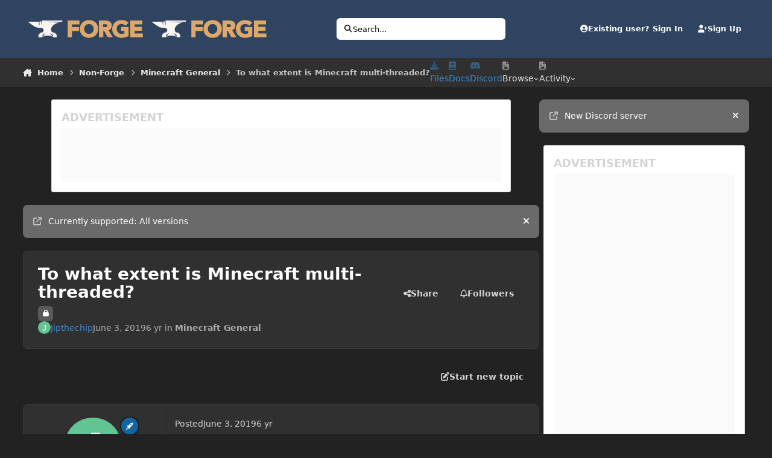

--- FILE ---
content_type: text/javascript
request_url: https://s.lngtdv.com/minecraftforge/forums.1765901496.js
body_size: 61168
content:
!function(e){var t={};function i(n){if(t[n])return t[n].exports;var o=t[n]={i:n,l:!1,exports:{}};return e[n].call(o.exports,o,o.exports,i),o.l=!0,o.exports}i.m=e,i.c=t,i.d=function(e,t,n){i.o(e,t)||Object.defineProperty(e,t,{enumerable:!0,get:n})},i.r=function(e){"undefined"!=typeof Symbol&&Symbol.toStringTag&&Object.defineProperty(e,Symbol.toStringTag,{value:"Module"}),Object.defineProperty(e,"__esModule",{value:!0})},i.t=function(e,t){if(1&t&&(e=i(e)),8&t)return e;if(4&t&&"object"==typeof e&&e&&e.__esModule)return e;var n=Object.create(null);if(i.r(n),Object.defineProperty(n,"default",{enumerable:!0,value:e}),2&t&&"string"!=typeof e)for(var o in e)i.d(n,o,function(t){return e[t]}.bind(null,o));return n},i.n=function(e){var t=e&&e.__esModule?function(){return e.default}:function(){return e};return i.d(t,"a",t),t},i.o=function(e,t){return Object.prototype.hasOwnProperty.call(e,t)},i.p="",i(i.s=5)}([function(e,t,i){var n;!function(o,s){"use strict";var r,a="model",d="name",c="type",l="vendor",u="version",h="mobile",g="tablet",f="smarttv",p=["brands","fullVersionList",h,a,"platform","platformVersion","architecture","formFactor","bitness"],m=void 0!==o,b=m&&o.navigator?o.navigator:void 0,w=b&&b.userAgentData?b.userAgentData:void 0,y=function(e){for(var t={},i=0;i<e.length;i++)t[e[i].toUpperCase()]=e[i];return t},I=function(e,t){if("object"==typeof e&&e.length>0){for(var i in e)if(C(e[i])==C(t))return!0;return!1}return!!_(e)&&-1!==C(t).indexOf(C(e))},v=function(e){for(var t in e)return/^(browser|cpu|device|engine|os)$/.test(t)},_=function(e){return"string"==typeof e},A=function(e){if(e){for(var t=[],i=P(/\\?\"/g,e).split(","),n=0;n<i.length;n++)if(i[n].indexOf(";")>-1){var o=T(i[n]).split(";v=");t[n]={brand:o[0],version:o[1]}}else t[n]=T(i[n]);return t}},C=function(e){return _(e)?e.toLowerCase():e},S=function(e){return _(e)?P(/[^\d\.]/g,e).split(".")[0]:void 0},F=function(e){for(var t in e){var i=e[t];"object"==typeof i&&2==i.length?this[i[0]]=i[1]:this[i]=void 0}return this},P=function(e,t){return _(t)?t.replace(e,""):t},x=function(e){return P(/\\?\"/g,e)},T=function(e,t){if(_(e))return e=P(/^\s\s*/,e),void 0===t?e:e.substring(0,500)},E=function(e,t){if(e&&t)for(var i,n,o,s,r,a,d=0;d<t.length&&!r;){var c=t[d],l=t[d+1];for(i=n=0;i<c.length&&!r&&c[i];)if(r=c[i++].exec(e))for(o=0;o<l.length;o++)a=r[++n],"object"==typeof(s=l[o])&&s.length>0?2===s.length?"function"==typeof s[1]?this[s[0]]=s[1].call(this,a):this[s[0]]=s[1]:3===s.length?"function"!=typeof s[1]||s[1].exec&&s[1].test?this[s[0]]=a?a.replace(s[1],s[2]):void 0:this[s[0]]=a?s[1].call(this,a,s[2]):void 0:4===s.length&&(this[s[0]]=a?s[3].call(this,a.replace(s[1],s[2])):void 0):this[s]=a||void 0;d+=2}},U=function(e,t){for(var i in t)if("object"==typeof t[i]&&t[i].length>0){for(var n=0;n<t[i].length;n++)if(I(t[i][n],e))return"?"===i?void 0:i}else if(I(t[i],e))return"?"===i?void 0:i;return t.hasOwnProperty("*")?t["*"]:e},z={ME:"4.90","NT 3.11":"NT3.51","NT 4.0":"NT4.0",2e3:"NT 5.0",XP:["NT 5.1","NT 5.2"],Vista:"NT 6.0",7:"NT 6.1",8:"NT 6.2",8.1:"NT 6.3",10:["NT 6.4","NT 10.0"],RT:"ARM"},O={embedded:"Automotive",mobile:"Mobile",tablet:["Tablet","EInk"],smarttv:"TV",wearable:["VR","XR","Watch"],"?":["Desktop","Unknown"],"*":void 0},k={browser:[[/\b(?:crmo|crios)\/([\w\.]+)/i],[u,[d,"Mobile Chrome"]],[/edg(?:e|ios|a)?\/([\w\.]+)/i],[u,[d,"Edge"]],[/(opera mini)\/([-\w\.]+)/i,/(opera [mobiletab]{3,6})\b.+version\/([-\w\.]+)/i,/(opera)(?:.+version\/|[\/ ]+)([\w\.]+)/i],[d,u],[/opios[\/ ]+([\w\.]+)/i],[u,[d,"Opera Mini"]],[/\bop(?:rg)?x\/([\w\.]+)/i],[u,[d,"Opera GX"]],[/\bopr\/([\w\.]+)/i],[u,[d,"Opera"]],[/\bb[ai]*d(?:uhd|[ub]*[aekoprswx]{5,6})[\/ ]?([\w\.]+)/i],[u,[d,"Baidu"]],[/(kindle)\/([\w\.]+)/i,/(lunascape|maxthon|netfront|jasmine|blazer)[\/ ]?([\w\.]*)/i,/(avant|iemobile|slim)\s?(?:browser)?[\/ ]?([\w\.]*)/i,/(?:ms|\()(ie) ([\w\.]+)/i,/(flock|rockmelt|midori|epiphany|silk|skyfire|ovibrowser|bolt|iron|vivaldi|iridium|phantomjs|bowser|quark|qupzilla|falkon|rekonq|puffin|brave|whale(?!.+naver)|qqbrowserlite|qq|duckduckgo)\/([-\w\.]+)/i,/(heytap|ovi)browser\/([\d\.]+)/i,/(weibo)__([\d\.]+)/i],[d,u],[/(?:\buc? ?browser|(?:juc.+)ucweb)[\/ ]?([\w\.]+)/i],[u,[d,"UCBrowser"]],[/microm.+\bqbcore\/([\w\.]+)/i,/\bqbcore\/([\w\.]+).+microm/i,/micromessenger\/([\w\.]+)/i],[u,[d,"WeChat"]],[/konqueror\/([\w\.]+)/i],[u,[d,"Konqueror"]],[/trident.+rv[: ]([\w\.]{1,9})\b.+like gecko/i],[u,[d,"IE"]],[/ya(?:search)?browser\/([\w\.]+)/i],[u,[d,"Yandex"]],[/slbrowser\/([\w\.]+)/i],[u,[d,"Smart Lenovo Browser"]],[/(avast|avg)\/([\w\.]+)/i],[[d,/(.+)/,"$1 Secure Browser"],u],[/\bfocus\/([\w\.]+)/i],[u,[d,"Firefox Focus"]],[/\bopt\/([\w\.]+)/i],[u,[d,"Opera Touch"]],[/coc_coc\w+\/([\w\.]+)/i],[u,[d,"Coc Coc"]],[/dolfin\/([\w\.]+)/i],[u,[d,"Dolphin"]],[/coast\/([\w\.]+)/i],[u,[d,"Opera Coast"]],[/miuibrowser\/([\w\.]+)/i],[u,[d,"MIUI Browser"]],[/fxios\/([\w\.-]+)/i],[u,[d,"Mobile Firefox"]],[/\bqihu|(qi?ho?o?|360)browser/i],[[d,"360 Browser"]],[/(oculus|sailfish|huawei|vivo)browser\/([\w\.]+)/i],[[d,/(.+)/,"$1 Browser"],u],[/samsungbrowser\/([\w\.]+)/i],[u,[d,"Samsung Internet"]],[/(comodo_dragon)\/([\w\.]+)/i],[[d,/_/g," "],u],[/metasr[\/ ]?([\d\.]+)/i],[u,[d,"Sogou Explorer"]],[/(sogou)mo\w+\/([\d\.]+)/i],[[d,"Sogou Mobile"],u],[/(electron)\/([\w\.]+) safari/i,/(tesla)(?: qtcarbrowser|\/(20\d\d\.[-\w\.]+))/i,/m?(qqbrowser|2345Explorer)[\/ ]?([\w\.]+)/i],[d,u],[/(lbbrowser)/i,/\[(linkedin)app\]/i],[d],[/((?:fban\/fbios|fb_iab\/fb4a)(?!.+fbav)|;fbav\/([\w\.]+);)/i],[[d,"Facebook"],u],[/(Klarna)\/([\w\.]+)/i,/(kakao(?:talk|story))[\/ ]([\w\.]+)/i,/(naver)\(.*?(\d+\.[\w\.]+).*\)/i,/safari (line)\/([\w\.]+)/i,/\b(line)\/([\w\.]+)\/iab/i,/(alipay)client\/([\w\.]+)/i,/(chromium|instagram|snapchat)[\/ ]([-\w\.]+)/i],[d,u],[/\bgsa\/([\w\.]+) .*safari\//i],[u,[d,"GSA"]],[/musical_ly(?:.+app_?version\/|_)([\w\.]+)/i],[u,[d,"TikTok"]],[/headlesschrome(?:\/([\w\.]+)| )/i],[u,[d,"Chrome Headless"]],[/ wv\).+(chrome)\/([\w\.]+)/i],[[d,"Chrome WebView"],u],[/droid.+ version\/([\w\.]+)\b.+(?:mobile safari|safari)/i],[u,[d,"Android Browser"]],[/chrome\/([\w\.]+) mobile/i],[u,[d,"Mobile Chrome"]],[/(chrome|omniweb|arora|[tizenoka]{5} ?browser)\/v?([\w\.]+)/i],[d,u],[/version\/([\w\.\,]+) .*mobile(?:\/\w+ | ?)safari/i],[u,[d,"Mobile Safari"]],[/iphone .*mobile(?:\/\w+ | ?)safari/i],[[d,"Mobile Safari"]],[/version\/([\w\.\,]+) .*(safari)/i],[u,d],[/webkit.+?(mobile ?safari|safari)(\/[\w\.]+)/i],[d,[u,"1"]],[/(webkit|khtml)\/([\w\.]+)/i],[d,u],[/(?:mobile|tablet);.*(firefox)\/([\w\.-]+)/i],[[d,"Mobile Firefox"],u],[/(navigator|netscape\d?)\/([-\w\.]+)/i],[[d,"Netscape"],u],[/mobile vr; rv:([\w\.]+)\).+firefox/i],[u,[d,"Firefox Reality"]],[/ekiohf.+(flow)\/([\w\.]+)/i,/(swiftfox)/i,/(icedragon|iceweasel|camino|chimera|fennec|maemo browser|minimo|conkeror|klar)[\/ ]?([\w\.\+]+)/i,/(seamonkey|k-meleon|icecat|iceape|firebird|phoenix|palemoon|basilisk|waterfox)\/([-\w\.]+)$/i,/(firefox)\/([\w\.]+)/i,/(mozilla)\/([\w\.]+) .+rv\:.+gecko\/\d+/i,/(polaris|lynx|dillo|icab|doris|amaya|w3m|netsurf|sleipnir|obigo|mosaic|(?:go|ice|up)[\. ]?browser)[-\/ ]?v?([\w\.]+)/i,/(links) \(([\w\.]+)/i,/panasonic;(viera)/i],[d,u],[/(cobalt)\/([\w\.]+)/i],[d,[u,/[^\d\.]+./,""]]],cpu:[[/\b(?:(amd|x|x86[-_]?|wow|win)64)\b/i],[["architecture","amd64"]],[/(ia32(?=;))/i,/((?:i[346]|x)86)[;\)]/i],[["architecture","ia32"]],[/\b(aarch64|arm(v?8e?l?|_?64))\b/i],[["architecture","arm64"]],[/\b(arm(?:v[67])?ht?n?[fl]p?)\b/i],[["architecture","armhf"]],[/windows (ce|mobile); ppc;/i],[["architecture","arm"]],[/((?:ppc|powerpc)(?:64)?)(?: mac|;|\))/i],[["architecture",/ower/,"",C]],[/(sun4\w)[;\)]/i],[["architecture","sparc"]],[/((?:avr32|ia64(?=;))|68k(?=\))|\barm(?=v(?:[1-7]|[5-7]1)l?|;|eabi)|(?=atmel )avr|(?:irix|mips|sparc)(?:64)?\b|pa-risc)/i],[["architecture",C]]],device:[[/\b(sch-i[89]0\d|shw-m380s|sm-[ptx]\w{2,4}|gt-[pn]\d{2,4}|sgh-t8[56]9|nexus 10)/i],[a,[l,"Samsung"],[c,g]],[/\b((?:s[cgp]h|gt|sm)-\w+|sc[g-]?[\d]+a?|galaxy nexus)/i,/samsung[- ]([-\w]+)/i,/sec-(sgh\w+)/i],[a,[l,"Samsung"],[c,h]],[/(?:\/|\()(ip(?:hone|od)[\w, ]*)(?:\/|;)/i],[a,[l,"Apple"],[c,h]],[/\((ipad);[-\w\),; ]+apple/i,/applecoremedia\/[\w\.]+ \((ipad)/i,/\b(ipad)\d\d?,\d\d?[;\]].+ios/i],[a,[l,"Apple"],[c,g]],[/(macintosh);/i],[a,[l,"Apple"]],[/\b(sh-?[altvz]?\d\d[a-ekm]?)/i],[a,[l,"Sharp"],[c,h]],[/\b((?:ag[rs][23]?|bah2?|sht?|btv)-a?[lw]\d{2})\b(?!.+d\/s)/i],[a,[l,"Huawei"],[c,g]],[/(?:huawei|honor)([-\w ]+)[;\)]/i,/\b(nexus 6p|\w{2,4}e?-[atu]?[ln][\dx][012359c][adn]?)\b(?!.+d\/s)/i],[a,[l,"Huawei"],[c,h]],[/\b(poco[\w ]+|m2\d{3}j\d\d[a-z]{2})(?: bui|\))/i,/\b; (\w+) build\/hm\1/i,/\b(hm[-_ ]?note?[_ ]?(?:\d\w)?) bui/i,/\b(redmi[\-_ ]?(?:note|k)?[\w_ ]+)(?: bui|\))/i,/oid[^\)]+; (m?[12][0-389][01]\w{3,6}[c-y])( bui|; wv|\))/i,/\b(mi[-_ ]?(?:a\d|one|one[_ ]plus|note lte|max|cc)?[_ ]?(?:\d?\w?)[_ ]?(?:plus|se|lite)?)(?: bui|\))/i],[[a,/_/g," "],[l,"Xiaomi"],[c,h]],[/oid[^\)]+; (2\d{4}(283|rpbf)[cgl])( bui|\))/i,/\b(mi[-_ ]?(?:pad)(?:[\w_ ]+))(?: bui|\))/i],[[a,/_/g," "],[l,"Xiaomi"],[c,g]],[/; (\w+) bui.+ oppo/i,/\b(cph[12]\d{3}|p(?:af|c[al]|d\w|e[ar])[mt]\d0|x9007|a101op)\b/i],[a,[l,"OPPO"],[c,h]],[/vivo (\w+)(?: bui|\))/i,/\b(v[12]\d{3}\w?[at])(?: bui|;)/i],[a,[l,"Vivo"],[c,h]],[/\b(rmx[1-3]\d{3})(?: bui|;|\))/i],[a,[l,"Realme"],[c,h]],[/\b(milestone|droid(?:[2-4x]| (?:bionic|x2|pro|razr))?:?( 4g)?)\b[\w ]+build\//i,/\bmot(?:orola)?[- ](\w*)/i,/((?:moto[\w\(\) ]+|xt\d{3,4}|nexus 6)(?= bui|\)))/i],[a,[l,"Motorola"],[c,h]],[/\b(mz60\d|xoom[2 ]{0,2}) build\//i],[a,[l,"Motorola"],[c,g]],[/((?=lg)?[vl]k\-?\d{3}) bui| 3\.[-\w; ]{10}lg?-([06cv9]{3,4})/i],[a,[l,"LG"],[c,g]],[/(lm(?:-?f100[nv]?|-[\w\.]+)(?= bui|\))|nexus [45])/i,/\blg[-e;\/ ]+((?!browser|netcast|android tv)\w+)/i,/\blg-?([\d\w]+) bui/i],[a,[l,"LG"],[c,h]],[/(ideatab[-\w ]+)/i,/lenovo ?(s[56]000[-\w]+|tab(?:[\w ]+)|yt[-\d\w]{6}|tb[-\d\w]{6})/i],[a,[l,"Lenovo"],[c,g]],[/(?:maemo|nokia).*(n900|lumia \d+)/i,/nokia[-_ ]?([-\w\.]*)/i],[[a,/_/g," "],[l,"Nokia"],[c,h]],[/(pixel c)\b/i],[a,[l,"Google"],[c,g]],[/droid.+; (pixel[\daxl ]{0,6})(?: bui|\))/i],[a,[l,"Google"],[c,h]],[/droid.+ (a?\d[0-2]{2}so|[c-g]\d{4}|so[-gl]\w+|xq-a\w[4-7][12])(?= bui|\).+chrome\/(?![1-6]{0,1}\d\.))/i],[a,[l,"Sony"],[c,h]],[/sony tablet [ps]/i,/\b(?:sony)?sgp\w+(?: bui|\))/i],[[a,"Xperia Tablet"],[l,"Sony"],[c,g]],[/ (kb2005|in20[12]5|be20[12][59])\b/i,/(?:one)?(?:plus)? (a\d0\d\d)(?: b|\))/i],[a,[l,"OnePlus"],[c,h]],[/(alexa)webm/i,/(kf[a-z]{2}wi|aeo[c-r]{2})( bui|\))/i,/(kf[a-z]+)( bui|\)).+silk\//i],[a,[l,"Amazon"],[c,g]],[/((?:sd|kf)[0349hijorstuw]+)( bui|\)).+silk\//i],[[a,/(.+)/g,"Fire Phone $1"],[l,"Amazon"],[c,h]],[/(playbook);[-\w\),; ]+(rim)/i],[a,l,[c,g]],[/\b((?:bb[a-f]|st[hv])100-\d)/i,/\(bb10; (\w+)/i],[a,[l,"BlackBerry"],[c,h]],[/(?:\b|asus_)(transfo[prime ]{4,10} \w+|eeepc|slider \w+|nexus 7|padfone|p00[cj])/i],[a,[l,"ASUS"],[c,g]],[/ (z[bes]6[027][012][km][ls]|zenfone \d\w?)\b/i],[a,[l,"ASUS"],[c,h]],[/(nexus 9)/i],[a,[l,"HTC"],[c,g]],[/(htc)[-;_ ]{1,2}([\w ]+(?=\)| bui)|\w+)/i,/(zte)[- ]([\w ]+?)(?: bui|\/|\))/i,/(alcatel|geeksphone|nexian|panasonic(?!(?:;|\.))|sony(?!-bra))[-_ ]?([-\w]*)/i],[l,[a,/_/g," "],[c,h]],[/droid.+; ([ab][1-7]-?[0178a]\d\d?)/i],[a,[l,"Acer"],[c,g]],[/droid.+; (m[1-5] note) bui/i,/\bmz-([-\w]{2,})/i],[a,[l,"Meizu"],[c,h]],[/; ((?:power )?armor(?:[\w ]{0,8}))(?: bui|\))/i],[a,[l,"Ulefone"],[c,h]],[/(blackberry|benq|palm(?=\-)|sonyericsson|acer|asus|dell|meizu|motorola|polytron|infinix|tecno)[-_ ]?([-\w]*)/i,/(hp) ([\w ]+\w)/i,/(asus)-?(\w+)/i,/(microsoft); (lumia[\w ]+)/i,/(lenovo)[-_ ]?([-\w]+)/i,/(jolla)/i,/(oppo) ?([\w ]+) bui/i],[l,a,[c,h]],[/(kobo)\s(ereader|touch)/i,/(archos) (gamepad2?)/i,/(hp).+(touchpad(?!.+tablet)|tablet)/i,/(kindle)\/([\w\.]+)/i],[l,a,[c,g]],[/(surface duo)/i],[a,[l,"Microsoft"],[c,g]],[/droid [\d\.]+; (fp\du?)(?: b|\))/i],[a,[l,"Fairphone"],[c,h]],[/(shield[\w ]+) b/i],[a,[l,"Nvidia"],[c,g]],[/(sprint) (\w+)/i],[l,a,[c,h]],[/(kin\.[onetw]{3})/i],[[a,/\./g," "],[l,"Microsoft"],[c,h]],[/droid.+; ([c6]+|et5[16]|mc[239][23]x?|vc8[03]x?)\)/i],[a,[l,"Zebra"],[c,g]],[/droid.+; (ec30|ps20|tc[2-8]\d[kx])\)/i],[a,[l,"Zebra"],[c,h]],[/smart-tv.+(samsung)/i],[l,[c,f]],[/hbbtv.+maple;(\d+)/i],[[a,/^/,"SmartTV"],[l,"Samsung"],[c,f]],[/(nux; netcast.+smarttv|lg (netcast\.tv-201\d|android tv))/i],[[l,"LG"],[c,f]],[/(apple) ?tv/i],[l,[a,"Apple TV"],[c,f]],[/crkey/i],[[a,"Chromecast"],[l,"Google"],[c,f]],[/droid.+aft(\w+)( bui|\))/i],[a,[l,"Amazon"],[c,f]],[/\(dtv[\);].+(aquos)/i,/(aquos-tv[\w ]+)\)/i],[a,[l,"Sharp"],[c,f]],[/(bravia[\w ]+)( bui|\))/i],[a,[l,"Sony"],[c,f]],[/(mitv-\w{5}) bui/i],[a,[l,"Xiaomi"],[c,f]],[/Hbbtv.*(technisat) (.*);/i],[l,a,[c,f]],[/\b(roku)[\dx]*[\)\/]((?:dvp-)?[\d\.]*)/i,/hbbtv\/\d+\.\d+\.\d+ +\([\w\+ ]*; *([\w\d][^;]*);([^;]*)/i],[[l,T],[a,T],[c,f]],[/\b(android tv|smart[- ]?tv|opera tv|tv; rv:)\b/i],[[c,f]],[/(ouya)/i,/(nintendo) (\w+)/i],[l,a,[c,"console"]],[/droid.+; (shield) bui/i],[a,[l,"Nvidia"],[c,"console"]],[/(playstation \w+)/i],[a,[l,"Sony"],[c,"console"]],[/\b(xbox(?: one)?(?!; xbox))[\); ]/i],[a,[l,"Microsoft"],[c,"console"]],[/((pebble))app/i],[l,a,[c,"wearable"]],[/(watch)(?: ?os[,\/]|\d,\d\/)[\d\.]+/i],[a,[l,"Apple"],[c,"wearable"]],[/droid.+; (glass) \d/i],[a,[l,"Google"],[c,"wearable"]],[/droid.+; (wt63?0{2,3})\)/i],[a,[l,"Zebra"],[c,"wearable"]],[/(quest( 2| pro)?)/i],[a,[l,"Facebook"],[c,"wearable"]],[/(tesla)(?: qtcarbrowser|\/[-\w\.]+)/i],[l,[c,"embedded"]],[/(aeobc)\b/i],[a,[l,"Amazon"],[c,"embedded"]],[/droid .+?; ([^;]+?)(?: bui|; wv\)|\) applew).+? mobile safari/i],[a,[c,h]],[/droid .+?; ([^;]+?)(?: bui|\) applew).+?(?! mobile) safari/i],[a,[c,g]],[/\b((tablet|tab)[;\/]|focus\/\d(?!.+mobile))/i],[[c,g]],[/(phone|mobile(?:[;\/]| [ \w\/\.]*safari)|pda(?=.+windows ce))/i],[[c,h]],[/(android[-\w\. ]{0,9});.+buil/i],[a,[l,"Generic"]]],engine:[[/windows.+ edge\/([\w\.]+)/i],[u,[d,"EdgeHTML"]],[/webkit\/537\.36.+chrome\/(?!27)([\w\.]+)/i],[u,[d,"Blink"]],[/(presto)\/([\w\.]+)/i,/(webkit|trident|netfront|netsurf|amaya|lynx|w3m|goanna)\/([\w\.]+)/i,/ekioh(flow)\/([\w\.]+)/i,/(khtml|tasman|links)[\/ ]\(?([\w\.]+)/i,/(icab)[\/ ]([23]\.[\d\.]+)/i,/\b(libweb)/i],[d,u],[/rv\:([\w\.]{1,9})\b.+(gecko)/i],[u,d]],os:[[/microsoft (windows) (vista|xp)/i],[d,u],[/(windows (?:phone(?: os)?|mobile))[\/ ]?([\d\.\w ]*)/i],[d,[u,U,z]],[/windows nt 6\.2; (arm)/i,/windows[\/ ]?([ntce\d\. ]+\w)(?!.+xbox)/i,/(?:win(?=3|9|n)|win 9x )([nt\d\.]+)/i],[[u,U,z],[d,"Windows"]],[/ip[honead]{2,4}\b(?:.*os ([\w]+) like mac|; opera)/i,/(?:ios;fbsv\/|iphone.+ios[\/ ])([\d\.]+)/i,/cfnetwork\/.+darwin/i],[[u,/_/g,"."],[d,"iOS"]],[/(mac os x) ?([\w\. ]*)/i,/(macintosh|mac_powerpc\b)(?!.+haiku)/i],[[d,"macOS"],[u,/_/g,"."]],[/droid ([\w\.]+)\b.+(android[- ]x86|harmonyos)/i],[u,d],[/(android|webos|qnx|bada|rim tablet os|maemo|meego|sailfish)[-\/ ]?([\w\.]*)/i,/(blackberry)\w*\/([\w\.]*)/i,/(tizen|kaios)[\/ ]([\w\.]+)/i,/\((series40);/i],[d,u],[/\(bb(10);/i],[u,[d,"BlackBerry"]],[/(?:symbian ?os|symbos|s60(?=;)|series60)[-\/ ]?([\w\.]*)/i],[u,[d,"Symbian"]],[/mozilla\/[\d\.]+ \((?:mobile|tablet|tv|mobile; [\w ]+); rv:.+ gecko\/([\w\.]+)/i],[u,[d,"Firefox OS"]],[/web0s;.+rt(tv)/i,/\b(?:hp)?wos(?:browser)?\/([\w\.]+)/i],[u,[d,"webOS"]],[/watch(?: ?os[,\/]|\d,\d\/)([\d\.]+)/i],[u,[d,"watchOS"]],[/crkey\/([\d\.]+)/i],[u,[d,"Chromecast"]],[/(cros) [\w]+(?:\)| ([\w\.]+)\b)/i],[[d,"Chrome OS"],u],[/panasonic;(viera)/i,/(netrange)mmh/i,/(nettv)\/(\d+\.[\w\.]+)/i,/(nintendo|playstation) (\w+)/i,/(xbox); +xbox ([^\);]+)/i,/\b(joli|palm)\b ?(?:os)?\/?([\w\.]*)/i,/(mint)[\/\(\) ]?(\w*)/i,/(mageia|vectorlinux)[; ]/i,/([kxln]?ubuntu|debian|suse|opensuse|gentoo|arch(?= linux)|slackware|fedora|mandriva|centos|pclinuxos|red ?hat|zenwalk|linpus|raspbian|plan 9|minix|risc os|contiki|deepin|manjaro|elementary os|sabayon|linspire)(?: gnu\/linux)?(?: enterprise)?(?:[- ]linux)?(?:-gnu)?[-\/ ]?(?!chrom|package)([-\w\.]*)/i,/(hurd|linux) ?([\w\.]*)/i,/(gnu) ?([\w\.]*)/i,/\b([-frentopcghs]{0,5}bsd|dragonfly)[\/ ]?(?!amd|[ix346]{1,2}86)([\w\.]*)/i,/(haiku) (\w+)/i],[d,u],[/(sunos) ?([\w\.\d]*)/i],[[d,"Solaris"],u],[/((?:open)?solaris)[-\/ ]?([\w\.]*)/i,/(aix) ((\d)(?=\.|\)| )[\w\.])*/i,/\b(beos|os\/2|amigaos|morphos|openvms|fuchsia|hp-ux|serenityos)/i,/(unix) ?([\w\.]*)/i],[d,u]]},B=(F.call((r={init:{},isIgnore:{},isIgnoreRgx:{},toString:{}}).init,[["browser",[d,u,"major"]],["cpu",["architecture"]],["device",[c,a,l]],["engine",[d,u]],["os",[d,u]]]),F.call(r.isIgnore,[["browser",[u,"major"]],["engine",[u]],["os",[u]]]),F.call(r.isIgnoreRgx,[["browser",/ ?browser$/i],["os",/ ?os$/i]]),F.call(r.toString,[["browser",[d,u]],["cpu",["architecture"]],["device",[l,a]],["engine",[d,u]],["os",[d,u]]]),r),R=function(e,t){var i=B.init[t],n=B.isIgnore[t]||0,o=B.isIgnoreRgx[t]||0,s=B.toString[t]||0;function r(){F.call(this,i)}return r.prototype.getItem=function(){return e},r.prototype.withClientHints=function(){return w?w.getHighEntropyValues(p).then((function(t){return e.setCH(new M(t,!1)).parseCH().get()})):e.parseCH().get()},r.prototype.withFeatureCheck=function(){return e.detectFeature().get()},"result"!=t&&(r.prototype.is=function(e){var t=!1;for(var i in this)if(this.hasOwnProperty(i)&&!I(n,i)&&C(o?P(o,this[i]):this[i])==C(o?P(o,e):e)){if(t=!0,"undefined"!=e)break}else if("undefined"==e&&t){t=!t;break}return t},r.prototype.toString=function(){var e="";for(var t in s)void 0!==this[s[t]]&&(e+=(e?" ":"")+this[s[t]]);return e||"undefined"}),w||(r.prototype.then=function(e){var t=this,i=function(){for(var e in t)t.hasOwnProperty(e)&&(this[e]=t[e])};i.prototype={is:r.prototype.is,toString:r.prototype.toString};var n=new i;return e(n),n}),new r};function M(e,t){if(e=e||{},F.call(this,p),t)F.call(this,[["brands",A(e["sec-ch-ua"])],["fullVersionList",A(e["sec-ch-ua-full-version-list"])],[h,/\?1/.test(e["sec-ch-ua-mobile"])],[a,x(e["sec-ch-ua-model"])],["platform",x(e["sec-ch-ua-platform"])],["platformVersion",x(e["sec-ch-ua-platform-version"])],["architecture",x(e["sec-ch-ua-arch"])],["formFactor",A(e["sec-ch-ua-form-factor"])],["bitness",x(e["sec-ch-ua-bitness"])]]);else for(var i in e)this.hasOwnProperty(i)&&void 0!==e[i]&&(this[i]=e[i])}function D(e,t,i,n){return this.get=function(e){return e?this.data.hasOwnProperty(e)?this.data[e]:void 0:this.data},this.set=function(e,t){return this.data[e]=t,this},this.setCH=function(e){return this.uaCH=e,this},this.detectFeature=function(){if(b&&b.userAgent==this.ua)switch(this.itemType){case"browser":b.brave&&"function"==typeof b.brave.isBrave&&this.set(d,"Brave");break;case"device":!this.get(c)&&w&&w[h]&&this.set(c,h),"Macintosh"==this.get(a)&&b&&void 0!==b.standalone&&b.maxTouchPoints&&b.maxTouchPoints>2&&this.set(a,"iPad").set(c,g);break;case"os":!this.get(d)&&w&&w.platform&&this.set(d,w.platform);break;case"result":var e=this.data,t=function(t){return e[t].getItem().detectFeature().get()};this.set("browser",t("browser")).set("cpu",t("cpu")).set("device",t("device")).set("engine",t("engine")).set("os",t("os"))}return this},this.parseUA=function(){return"result"!=this.itemType&&E.call(this.data,this.ua,this.rgxMap),"browser"==this.itemType&&this.set("major",S(this.get(u))),this},this.parseCH=function(){var e=this.uaCH,t=this.rgxMap;switch(this.itemType){case"browser":var i,n=e.fullVersionList||e.brands;if(n)for(var o in n){var s=P(/(Google|Microsoft) /,n[o].brand||n[o]),r=n[o].version;/not.a.brand/i.test(s)||i&&(!/chrom/i.test(i)||/chromi/i.test(s))||(this.set(d,s).set(u,r).set("major",S(r)),i=s)}break;case"cpu":var g=e.architecture;g&&(g&&"64"==e.bitness&&(g+="64"),E.call(this.data,g+";",t));break;case"device":if(e[h]&&this.set(c,h),e[a]&&this.set(a,e[a]),"Xbox"==e[a]&&this.set(c,"console").set(l,"Microsoft"),e.formFactor){var f;if("string"!=typeof e.formFactor)for(var p=0;!f&&p<e.formFactor.length;)f=U(e.formFactor[p++],O);else f=U(e.formFactor,O);this.set(c,f)}break;case"os":var m=e.platform;if(m){var b=e.platformVersion;"Windows"==m&&(b=parseInt(S(b),10)>=13?"11":"10"),this.set(d,m).set(u,b)}"Windows"==this.get(d)&&"Xbox"==e[a]&&this.set(d,"Xbox").set(u,void 0);break;case"result":var w=this.data,y=function(t){return w[t].getItem().setCH(e).parseCH().get()};this.set("browser",y("browser")).set("cpu",y("cpu")).set("device",y("device")).set("engine",y("engine")).set("os",y("os"))}return this},F.call(this,[["itemType",e],["ua",t],["uaCH",n],["rgxMap",i],["data",R(this,e)]]),this}function G(e,t,i){if("object"==typeof e?(v(e)?("object"==typeof t&&(i=t),t=e):(i=e,t=void 0),e=void 0):"string"!=typeof e||v(t)||(i=t,t=void 0),!(this instanceof G))return new G(e,t,i).getResult();var n="string"==typeof e?e:b&&b.userAgent?b.userAgent:i&&i["user-agent"]?i["user-agent"]:"",o=new M(i,!0),s=t?function(e,t){var i={};for(var n in e)i[n]=t[n]&&t[n].length%2==0?t[n].concat(e[n]):e[n];return i}(k,t):k,r=function(e){return"result"==e?function(){return new D(e,n,s,o).set("ua",n).set("browser",this.getBrowser()).set("cpu",this.getCPU()).set("device",this.getDevice()).set("engine",this.getEngine()).set("os",this.getOS()).get()}:function(){return new D(e,n,s[e],o).parseUA().get()}};return F.call(this,[["getBrowser",r("browser")],["getCPU",r("cpu")],["getDevice",r("device")],["getEngine",r("engine")],["getOS",r("os")],["getResult",r("result")],["getUA",function(){return n}],["setUA",function(e){return _(e)&&(n=e.length>500?T(e,500):e),this}]]).setUA(n),this}G.VERSION="2.0.0-beta.2",G.BROWSER=y([d,u,"major"]),G.CPU=y(["architecture"]),G.DEVICE=y([a,l,c,"console",h,f,g,"wearable","embedded"]),G.ENGINE=G.OS=y([d,u]),void 0!==t?(void 0!==e&&e.exports&&(t=e.exports=G),t.UAParser=G):i(1)?void 0===(n=function(){return G}.call(t,i,t,e))||(e.exports=n):m&&(o.UAParser=G);var j=m&&(o.jQuery||o.Zepto);if(j&&!j.ua){var N=new G;j.ua=N.getResult(),j.ua.get=function(){return N.getUA()},j.ua.set=function(e){N.setUA(e);var t=N.getResult();for(var i in t)j.ua[i]=t[i]}}}("object"==typeof window?window:this)},function(e,t){(function(t){e.exports=t}).call(this,{})},function(e){e.exports=JSON.parse('{"account":{"name":"minecraftforge","organization":"Longitude","section":"forums","allowedHosts":[],"disallowedUrls":[],"currency":"USD","amazonPublisherId":"","prebidPath":"//s.lngtdv.com/prebid/prebid7.42.1.min.js","lngtdAdvertiserId":"4874962235","refreshEnabled":true,"refreshInterval":30000,"dynamicFloorsEnabled":true,"floorMinimumCents":"5.00","adXMultiplier":"2.00","useGAM":true,"skipGAMOnNoBids":false,"deliverPrebidIfNoGAMFill":true,"dropBidderTest":false,"shouldFilterNonActiveBidders":true,"emptyAuctionLimitByMedia":{"banner":3,"video":3},"smartRequestSettings":{},"initRequiresFocus":false,"refreshRequiresFocus":false,"refreshRequiresUserInteraction":false,"refreshUnfilledImpressions":false,"refreshUnfilledImpressionsAfter":30000,"allowUnfilledRetries":1,"autorun":true,"autoDisplayAds":true,"disabledCountries":[],"enabledCountries":[],"desktopTimeout":2000,"mobileTimeout":2500,"pricePoints":["0.01","0.02","0.03","0.04","0.05","0.06","0.07","0.08","0.09","0.10","0.11","0.12","0.13","0.14","0.15","0.16","0.17","0.18","0.19","0.20","0.21","0.22","0.23","0.24","0.25","0.26","0.27","0.28","0.29","0.30","0.31","0.32","0.33","0.34","0.35","0.36","0.37","0.38","0.39","0.40","0.41","0.42","0.43","0.44","0.45","0.46","0.47","0.48","0.49","0.50","0.55","0.60","0.65","0.70","0.75","0.80","0.85","0.90","0.95","1.00","1.05","1.10","1.15","1.20","1.25","1.30","1.35","1.40","1.45","1.50","1.55","1.60","1.65","1.70","1.75","1.80","1.85","1.90","1.95","2.00","2.05","2.10","2.15","2.20","2.25","2.30","2.35","2.40","2.45","2.50","2.55","2.60","2.65","2.70","2.75","2.80","2.85","2.90","2.95","3.00","3.05","3.10","3.15","3.20","3.25","3.30","3.35","3.40","3.45","3.50","3.55","3.60","3.65","3.70","3.75","3.80","3.85","3.90","3.95","4.00","4.05","4.10","4.15","4.20","4.25","4.30","4.35","4.40","4.45","4.50","4.55","4.60","4.65","4.70","4.75","4.80","4.85","4.90","4.95","5.00","5.10","5.20","5.30","5.40","5.50","5.60","5.70","5.80","5.90","6.00","6.10","6.20","6.30","6.40","6.50","6.60","6.70","6.80","6.90","7.00","7.10","7.20","7.30","7.40","7.50","7.60","7.70","7.80","7.90","8.00","8.10","8.20","8.30","8.40","8.50","8.60","8.70","8.80","8.90","9.00","9.10","9.20","9.30","9.40","9.50","9.60","9.70","9.80","9.90","10.00","10.50","11.00","11.50","12.00","12.50","13.00","13.50","14.00","14.50","15.00","15.50","16.00","16.50","17.00","17.50","18.00","18.50","19.00","19.50","20.00","21.00","22.00","23.00","24.00","25.00","26.00","27.00","28.00","29.00","30.00","31.00","32.00","33.00","34.00","35.00","36.00","37.00","38.00","39.00","40.00","41.00","42.00","43.00","44.00","45.00","46.00","47.00","48.00","49.00","50.00","60.00","70.00","80.00","90.00","100.00","150.00","200.00","250.00","300.00","350.00","400.00","450.00","500.00","550.00","600.00","650.00","700.00","750.00","800.00","850.00","900.00","950.00","1000.00"],"pricePointsNew":["0.01","0.02","0.03","0.04","0.05","0.06","0.07","0.08","0.09","0.10","0.11","0.12","0.13","0.14","0.15","0.16","0.17","0.18","0.19","0.20","0.21","0.22","0.23","0.24","0.25","0.26","0.27","0.28","0.29","0.30","0.31","0.32","0.33","0.34","0.35","0.36","0.37","0.38","0.39","0.40","0.41","0.42","0.43","0.44","0.45","0.46","0.47","0.48","0.49","0.50","0.51","0.52","0.53","0.54","0.55","0.56","0.57","0.58","0.59","0.60","0.61","0.62","0.63","0.64","0.65","0.66","0.67","0.68","0.69","0.70","0.71","0.72","0.73","0.74","0.75","0.76","0.77","0.78","0.79","0.80","0.81","0.82","0.83","0.84","0.85","0.86","0.87","0.88","0.89","0.90","0.91","0.92","0.93","0.94","0.95","0.96","0.97","0.98","0.99","1.00","1.01","1.02","1.03","1.04","1.05","1.06","1.07","1.08","1.09","1.10","1.11","1.12","1.13","1.14","1.15","1.16","1.17","1.18","1.19","1.20","1.21","1.22","1.23","1.24","1.25","1.26","1.27","1.28","1.29","1.30","1.31","1.32","1.33","1.34","1.35","1.36","1.37","1.38","1.39","1.40","1.41","1.42","1.43","1.44","1.45","1.46","1.47","1.48","1.49","1.50","1.51","1.52","1.53","1.54","1.55","1.56","1.57","1.58","1.59","1.60","1.61","1.62","1.63","1.64","1.65","1.66","1.67","1.68","1.69","1.70","1.71","1.72","1.73","1.74","1.75","1.76","1.77","1.78","1.79","1.80","1.81","1.82","1.83","1.84","1.85","1.86","1.87","1.88","1.89","1.90","1.91","1.92","1.93","1.94","1.95","1.96","1.97","1.98","1.99","2.00","2.05","2.10","2.15","2.20","2.25","2.30","2.35","2.40","2.45","2.50","2.55","2.60","2.65","2.70","2.75","2.80","2.85","2.90","2.95","3.00","3.05","3.10","3.15","3.20","3.25","3.30","3.35","3.40","3.45","3.50","3.55","3.60","3.65","3.70","3.75","3.80","3.85","3.90","3.95","4.00","4.05","4.10","4.15","4.20","4.25","4.30","4.35","4.40","4.45","4.50","4.55","4.60","4.65","4.70","4.75","4.80","4.85","4.90","4.95","5.00","5.05","5.10","5.15","5.20","5.25","5.30","5.35","5.40","5.45","5.50","5.55","5.60","5.65","5.70","5.75","5.80","5.85","5.90","5.95","6.00","6.05","6.10","6.15","6.20","6.25","6.30","6.35","6.40","6.45","6.50","6.55","6.60","6.65","6.70","6.75","6.80","6.85","6.90","6.95","7.00","7.05","7.10","7.15","7.20","7.25","7.30","7.35","7.40","7.45","7.50","7.55","7.60","7.65","7.70","7.75","7.80","7.85","7.90","7.95","8.00","8.05","8.10","8.15","8.20","8.25","8.30","8.35","8.40","8.45","8.50","8.55","8.60","8.65","8.70","8.75","8.80","8.85","8.90","8.95","9.00","9.05","9.10","9.15","9.20","9.25","9.30","9.35","9.40","9.45","9.50","9.55","9.60","9.65","9.70","9.75","9.80","9.85","9.90","9.95","10.00","10.50","11.00","11.50","12.00","12.50","13.00","13.50","14.00","14.50","15.00","15.50","16.00","16.50","17.00","17.50","18.00","18.50","19.00","19.50","20.00","21.00","22.00","23.00","24.00","25.00","26.00","27.00","28.00","29.00","30.00","31.00","32.00","33.00","34.00","35.00","36.00","37.00","38.00","39.00","40.00","41.00","42.00","43.00","44.00","45.00","46.00","47.00","48.00","49.00","50.00","55.00","60.00","65.00","70.00","75.00","80.00","85.00","90.00","95.00","100.00","150.00","200.00","250.00","300.00","350.00","400.00","450.00","500.00","550.00","600.00","650.00","700.00","750.00","800.00","850.00","900.00","950.00","1000.00"],"useNewTargeting":false,"excludeSponsorshipFromRefresh":false,"sponsorshipLineItemIds":[""],"specialLineItemIds":{},"partnerAvgPerf":{"adagio":"0.00","amx":"0.00","adx":"0.27","appnexus":"0.00","appnexus-s2s":"0.00","conversant":"0.00","ix-s2s":"0.00","ix":"0.00","medianet":"0.00","openx":"0.00","openx-s2s":"0.00","pubmatic":"0.00","pubmatic-s2s":"0.00","rubicon":"0.00","rubicon-s2s":"0.00","sharethrough":"0.00","sharethrough-s2s":"0.00","sovrn":"0.00","ttd":"0.00","triplelift":"0.00"},"enableConfiant":true,"confiantGeos":["US","CA","KR"],"enableLiveIntent":true,"enableBlockthrough":true,"blockthroughScriptPath":"//btloader.com/tag?o=5729749314830336&upapi=true","enableSourcepoint":true,"sourcepointId":1368,"gdprVendorExceptions":[],"videoPlaylist":[],"ignoreAdvertiserIds":[],"creativeIdBlocks":["rubicon|2249:659199358","rubicon|2249:667900976","adagio|64d02dd4-af15-41e9-805c-8c4832572690","adagio|a2f42155-3019-4117-a105-aa677eaa0f09","ix|32218714","adagio|ce3c3f9d-aaff-421e-b9ae-fc4de259877a"],"confiantId":"pD6GepR_-N0mMm-Qunyu7jnmsck"},"schain":{"validation":"strict","config":{"ver":"1.0","complete":1,"nodes":[{"asi":"longitudeads.com","sid":"9362","hp":1}]}},"partners":[{"shortName":"adagio","gamId":"","revShare":"1.00","allowRefresh":true,"unitFloors":{"minecraftforge_FI_D_outstream":"0.00","minecraftforge_FI_M_A":"0.00","cdm-zone-01":"0.00","cdm-zone-02":"0.00","cdm-zone-03":"0.00","minecraftforge_FO_M_A":"0.00","cdm-zone-04":"0.00","minecraftforge_FO_D_A":"0.00"},"avgPerf":"0.00","geoRestrictionsInclude":null,"geoRestrictionsExclude":null,"schainOverride":{}},{"shortName":"amx","gamId":"","revShare":"1.00","allowRefresh":true,"unitFloors":{},"avgPerf":"0.00","geoRestrictionsInclude":null,"geoRestrictionsExclude":null,"schainOverride":{}},{"shortName":"adx","gamId":"4879413283","revShare":"1.00","allowRefresh":true,"unitFloors":{},"avgPerf":"0.27","geoRestrictionsInclude":null,"geoRestrictionsExclude":null,"schainOverride":{}},{"shortName":"appnexus","gamId":"","revShare":"1.00","allowRefresh":true,"unitFloors":{"minecraftforge_FI_D_outstream":"0.00","cdm-zone-01":"0.00","cdm-zone-03":"0.00","minecraftforge_FO_D_A":"0.00","cdm-zone-04":"0.00","minecraftforge_FO_M_A":"0.00","cdm-zone-02":"0.00","minecraftforge_FI_M_A":"0.00"},"avgPerf":"0.00","geoRestrictionsInclude":null,"geoRestrictionsExclude":null,"schainOverride":{}},{"shortName":"appnexus-s2s","gamId":"","revShare":"1.00","allowRefresh":true,"unitFloors":{"minecraftforge_FO_D_A":"0.00","cdm-zone-02":"0.00","cdm-zone-01":"0.00","minecraftforge_FI_M_A":"0.00","cdm-zone-03":"0.00","minecraftforge_FI_D_outstream":"0.00"},"avgPerf":"0.00","geoRestrictionsInclude":["US"],"geoRestrictionsExclude":null,"schainOverride":{}},{"shortName":"conversant","gamId":"","revShare":"1.00","allowRefresh":true,"unitFloors":{"minecraftforge_FO_D_A":"0.00","cdm-zone-02":"0.00","cdm-zone-01":"0.00","minecraftforge_FI_M_A":"0.00","cdm-zone-03":"0.00","minecraftforge_FI_D_outstream":"0.00"},"avgPerf":"0.00","geoRestrictionsInclude":["UK","DE","US","GB","CA","AU","FR","SE","ES","FI","NL"],"geoRestrictionsExclude":null,"schainOverride":{}},{"shortName":"ix-s2s","gamId":"","revShare":"1.00","allowRefresh":true,"unitFloors":{"minecraftforge_FO_D_A":"0.00","cdm-zone-02":"0.00","cdm-zone-01":"0.00","minecraftforge_FI_D_outstream":"0.00","minecraftforge_FI_M_A":"0.00","cdm-zone-03":"0.00"},"avgPerf":"0.00","geoRestrictionsInclude":["US"],"geoRestrictionsExclude":null,"schainOverride":{}},{"shortName":"ix","gamId":"","revShare":"1.00","allowRefresh":true,"unitFloors":{"minecraftforge_FI_D_outstream":"0.00","cdm-zone-01":"0.00","cdm-zone-03":"0.00","cdm-zone-02":"0.00","minecraftforge_FO_M_A":"0.00","cdm-zone-04":"0.00","minecraftforge_FO_D_A":"0.00","minecraftforge_FI_M_A":"0.00"},"avgPerf":"0.00","geoRestrictionsInclude":null,"geoRestrictionsExclude":null,"schainOverride":{}},{"shortName":"medianet","gamId":"","revShare":"1.00","allowRefresh":true,"unitFloors":{"cdm-zone-04":"0.00","cdm-zone-01":"0.00","cdm-zone-02":"0.00","cdm-zone-03":"0.00","minecraftforge_FO_D_A":"0.00","minecraftforge_FI_M_A":"0.00","minecraftforge_FO_M_A":"0.00"},"avgPerf":"0.00","geoRestrictionsInclude":null,"geoRestrictionsExclude":null,"schainOverride":{}},{"shortName":"openx","gamId":"","revShare":"1.00","allowRefresh":true,"unitFloors":{"minecraftforge_FI_D_outstream":"0.00","cdm-zone-02":"0.00","minecraftforge_FI_M_A":"0.00","cdm-zone-01":"0.00","cdm-zone-04":"0.00","minecraftforge_FO_M_A":"0.00","minecraftforge_FO_D_A":"0.00","cdm-zone-03":"0.00"},"avgPerf":"0.00","geoRestrictionsInclude":null,"geoRestrictionsExclude":null,"schainOverride":{}},{"shortName":"openx-s2s","gamId":"","revShare":"1.00","allowRefresh":true,"unitFloors":{"minecraftforge_FO_D_A":"0.00","cdm-zone-02":"0.00","cdm-zone-01":"0.00","minecraftforge_FI_M_A":"0.00","cdm-zone-03":"0.00","minecraftforge_FI_D_outstream":"0.00"},"avgPerf":"0.00","geoRestrictionsInclude":["US"],"geoRestrictionsExclude":null,"schainOverride":{}},{"shortName":"pubmatic","gamId":"","revShare":"1.00","allowRefresh":true,"unitFloors":{"minecraftforge_FI_D_outstream":"0.00","minecraftforge_FO_D_A":"0.00","cdm-zone-02":"0.00","cdm-zone-03":"0.00","cdm-zone-01":"0.00","minecraftforge_FI_M_A":"0.00","cdm-zone-04":"0.00","minecraftforge_FO_M_A":"0.00"},"avgPerf":"0.00","geoRestrictionsInclude":null,"geoRestrictionsExclude":["AL","BA","BI","BY","CD","CF","CU","IR","IQ","KP","LB","LY","ME","MK","RS","SD","RU","SS","SO","SY","UA","VE","YE","ZW"],"schainOverride":{}},{"shortName":"pubmatic-s2s","gamId":"","revShare":"1.00","allowRefresh":true,"unitFloors":{"minecraftforge_FO_D_A":"0.00","cdm-zone-02":"0.00","cdm-zone-01":"0.00","minecraftforge_FI_M_A":"0.00","cdm-zone-03":"0.00","minecraftforge_FI_D_outstream":"0.00"},"avgPerf":"0.00","geoRestrictionsInclude":["US"],"geoRestrictionsExclude":null,"schainOverride":{}},{"shortName":"rubicon","gamId":"","revShare":"1.00","allowRefresh":true,"unitFloors":{"minecraftforge_FI_D_outstream":"0.00","cdm-zone-02":"0.00","cdm-zone-04":"0.00","cdm-zone-03":"0.00","cdm-zone-01":"0.00","minecraftforge_FO_D_A":"0.00","minecraftforge_FO_M_A":"0.00","minecraftforge_FI_M_A":"0.00"},"avgPerf":"0.00","geoRestrictionsInclude":null,"geoRestrictionsExclude":null,"schainOverride":{}},{"shortName":"rubicon-s2s","gamId":"","revShare":"1.00","allowRefresh":true,"unitFloors":{"minecraftforge_FO_D_A":"0.00","cdm-zone-02":"0.00","cdm-zone-01":"0.00","minecraftforge_FI_M_A":"0.00","cdm-zone-03":"0.00","minecraftforge_FI_D_outstream":"0.00"},"avgPerf":"0.00","geoRestrictionsInclude":["US"],"geoRestrictionsExclude":null,"schainOverride":{}},{"shortName":"sharethrough","gamId":"","revShare":"1.00","allowRefresh":true,"unitFloors":{"cdm-zone-01":"0.00","minecraftforge_FI_M_A":"0.00","cdm-zone-02":"0.00","minecraftforge_FO_D_A":"0.00","cdm-zone-04":"0.00","minecraftforge_FO_M_A":"0.00","cdm-zone-03":"0.00"},"avgPerf":"0.00","geoRestrictionsInclude":null,"geoRestrictionsExclude":["PL","KR"],"schainOverride":{}},{"shortName":"sharethrough-s2s","gamId":"","revShare":"1.00","allowRefresh":true,"unitFloors":{"cdm-zone-02":"0.00","cdm-zone-01":"0.00","minecraftforge_FI_M_A":"0.00","cdm-zone-03":"0.00","minecraftforge_FI_D_outstream":"0.00"},"avgPerf":"0.00","geoRestrictionsInclude":["US"],"geoRestrictionsExclude":null,"schainOverride":{}},{"shortName":"sovrn","gamId":"","revShare":"1.00","allowRefresh":true,"unitFloors":{"minecraftforge_FI_D_outstream":"0.00","cdm-zone-01":"0.00","cdm-zone-02":"0.00","cdm-zone-04":"0.00","minecraftforge_FO_D_A":"0.00","minecraftforge_FO_M_A":"0.00","cdm-zone-03":"0.00","minecraftforge_FI_M_A":"0.00"},"avgPerf":"0.00","geoRestrictionsInclude":null,"geoRestrictionsExclude":null,"schainOverride":{}},{"shortName":"ttd","gamId":"","revShare":"1.00","allowRefresh":true,"unitFloors":{"minecraftforge_FO_M_A":"0.00","cdm-zone-04":"0.00","cdm-zone-02":"0.00","cdm-zone-01":"0.00","minecraftforge_FO_D_A":"0.00","cdm-zone-03":"0.00","minecraftforge_FI_M_A":"0.00","minecraftforge_FI_D_outstream":"0.00"},"avgPerf":"0.00","geoRestrictionsInclude":null,"geoRestrictionsExclude":null,"schainOverride":{}},{"shortName":"triplelift","gamId":"","revShare":"1.00","allowRefresh":true,"unitFloors":{"cdm-zone-03":"0.00","cdm-zone-02":"0.00","cdm-zone-01":"0.00","minecraftforge_FO_D_A":"0.00","cdm-zone-04":"0.00","minecraftforge_FO_M_A":"0.00","minecraftforge_FI_M_A":"0.00"},"avgPerf":"0.00","geoRestrictionsInclude":null,"geoRestrictionsExclude":null,"schainOverride":{}}],"s2sAliases":{"appnexus-s2s":"appnexus","ix-s2s":"ix","openx-s2s":"openx","pubmatic-s2s":"pubmatic","rubicon-s2s":"rubicon","sharethrough-s2s":"sharethrough"},"adUnits":[{"uid":413,"gamPath":"/22020501169,22575613096/minecraftforge/minecraftforge_FO_D_1","gamSizes":[[728,90]],"clsSize":null,"code":"cdm-zone-01","elementId":"cdm-zone-01","mediaTypes":{"banner":{"sizes":[[728,90]]}},"bids":[{"bidder":"conversant","params":{"tag_id":"8313f524","site_id":"215811","secure":1}},{"bidder":"appnexus","params":{"placementId":"19588554"}},{"bidder":"ix","params":{"siteId":"534391"}},{"bidder":"sovrn","params":{"tagid":"743691","bidfloor":"0.10"}},{"bidder":"triplelift","params":{"inventoryCode":"minecraftforge_FO_D_1_728x90"}},{"bidder":"sharethrough","params":{"pkey":"G2PxXhsgcgazEKFQNALwvz5h","floor":"0.10","iframe":true}},{"bidder":"medianet","params":{"crid":"949142513","cid":"8CUA0SYJJ"}},{"bidder":"pubmatic","params":{"adSlot":"minecraftforge_FO_D_1","publisherId":"160037"}},{"bidder":"rubicon","params":{"siteId":"334904","zoneId":"1761868","accountId":"13708"}},{"bidder":"adagio","params":{"placement":"minecraftforge_FO_D_1","adUnitElementId":"cdm-zone-01","organizationId":"1240","site":"minecraftforge-net","pagetype":"forums","divId":"cdm-zone-01"}},{"bidder":"openx","params":{"unit":"541152316","delDomain":"addkt-d.openx.net"}},{"bidder":"ttd","params":{"placementId":"minecraftforge_FO_D_1","supplySourceId":"longitudeads","publisherId":"9362","bidfloor":"0.10"}},{"bidder":"appnexus-s2s","params":{"placementId":"36423126"}},{"bidder":"rubicon-s2s","params":{"siteId":"578612","zoneId":"3889106","accountId":"13708"}},{"bidder":"ix-s2s","params":{"siteId":"1284710"}},{"bidder":"openx-s2s","params":{"unit":"563922891","delDomain":"addkt-d.openx.net"}},{"bidder":"pubmatic-s2s","params":{"adSlot":"7157499","publisherId":"160620"}},{"bidder":"sharethrough-s2s","params":{"pkey":"aMUPMVQjXUS0aigcvqykl0Tr","floor":"0.10","iframe":true}}],"deviceType":"desktop","deviceTypes":["desktop"],"refresh":true,"lazyLoad":false,"requireBids":false,"baseFloor":"0.10","dynamicFloorParameters":"{\\"auction_type\\": {\\"init\\": 0.039, \\"refresh\\": 0.088}, \\"impression_tracker_floors\\": {\\"Chrome_CN_desktop_forums_A\\": 0.1, \\"Chrome_CN\\": 0.1, \\"PL\\": 0.1, \\"DE\\": 0.1, \\"Chrome_US\\": 0.1, \\"US\\": 0.1, \\"Chrome_US_desktop_forums_A\\": 0.1, \\"Opera_US\\": 0.1, \\"default\\": 0.1, \\"Edge_US\\": 0.1, \\"CN\\": 0.1, \\"BR\\": 0.1, \\"Firefox_US\\": 0.3}}","sections":["forums"]},{"uid":414,"gamPath":"/22020501169,22575613096/minecraftforge/minecraftforge_FO_D_2","gamSizes":[[300,250],[160,600],[300,600],[120,600]],"clsSize":null,"code":"cdm-zone-02","elementId":"cdm-zone-02","mediaTypes":{"banner":{"sizes":[[300,250],[160,600],[300,600],[120,600]]}},"bids":[{"bidder":"ix-s2s","params":{"siteId":"1284711"}},{"bidder":"sharethrough-s2s","params":{"pkey":"3DuTls3FJ2Ha5UP07mhjgrMU","floor":"0.10","iframe":true}},{"bidder":"pubmatic-s2s","params":{"adSlot":"7157500","publisherId":"160620"}},{"bidder":"openx-s2s","params":{"unit":"563922892","delDomain":"addkt-d.openx.net"}},{"bidder":"rubicon-s2s","params":{"siteId":"578612","zoneId":"3889108","accountId":"13708"}},{"bidder":"appnexus-s2s","params":{"placementId":"36423127"}},{"bidder":"ttd","params":{"placementId":"minecraftforge_FO_D_2","supplySourceId":"longitudeads","publisherId":"9362","bidfloor":"0.10"}},{"bidder":"conversant","params":{"tag_id":"ff3383b6","site_id":"215811","secure":1}},{"bidder":"sharethrough","params":{"pkey":"UQoLF08gzvDp4fdlvXYz333z","floor":"0.10","iframe":true}},{"bidder":"medianet","params":{"crid":"949142513","cid":"8CUA0SYJJ"}},{"bidder":"sovrn","params":{"tagid":"743692","bidfloor":"0.10"}},{"bidder":"sovrn","params":{"tagid":"743693","bidfloor":"0.10"}},{"bidder":"pubmatic","params":{"adSlot":"minecraftforge_FO_D_2","publisherId":"160037"}},{"bidder":"adagio","params":{"placement":"minecraftforge_FO_D_2","adUnitElementId":"cdm-zone-02","organizationId":"1240","site":"minecraftforge-net","pagetype":"forums","divId":"cdm-zone-02"}},{"bidder":"rubicon","params":{"siteId":"334904","zoneId":"1761870","accountId":"13708"}},{"bidder":"triplelift","params":{"inventoryCode":"minecraftforge_FO_D_2_300x250"}},{"bidder":"openx","params":{"unit":"541152317","delDomain":"addkt-d.openx.net"}},{"bidder":"ix","params":{"siteId":"534392"}},{"bidder":"appnexus","params":{"placementId":"19588555"}}],"deviceType":"desktop","deviceTypes":["desktop"],"refresh":true,"lazyLoad":false,"requireBids":false,"baseFloor":"0.10","dynamicFloorParameters":"{\\"auction_type\\": {\\"refresh\\": 0.117, \\"init\\": 0.062}, \\"impression_tracker_floors\\": {\\"DE\\": 0.1, \\"default\\": 0.1, \\"PL\\": 0.4, \\"Chrome_US_desktop_forums_A\\": 0.1, \\"Chrome_US\\": 0.1, \\"US\\": 0.1, \\"Firefox_US\\": 0.99, \\"Opera_US\\": 0.3, \\"BR\\": 0.1, \\"CN\\": 0.1, \\"Edge_US\\": 0.65, \\"Chrome_CN\\": 0.1, \\"Chrome_CN_desktop_forums_A\\": 0.1}}","sections":["forums"]},{"uid":415,"gamPath":"/22020501169,22575613096/minecraftforge/minecraftforge_FO_D_3","gamSizes":[[728,90]],"clsSize":null,"code":"cdm-zone-03","elementId":"cdm-zone-03","mediaTypes":{"banner":{"sizes":[[728,90]]}},"bids":[{"bidder":"appnexus","params":{"placementId":"19588556"}},{"bidder":"ix","params":{"siteId":"534393"}},{"bidder":"sovrn","params":{"tagid":"743694","bidfloor":"0.10"}},{"bidder":"triplelift","params":{"inventoryCode":"minecraftforge_FO_D_3_728x90"}},{"bidder":"sharethrough","params":{"pkey":"uURn9yAjKV4C8loXcok7Ugv7","floor":"0.10","iframe":true}},{"bidder":"medianet","params":{"crid":"949142513","cid":"8CUA0SYJJ"}},{"bidder":"pubmatic","params":{"adSlot":"minecraftforge_FO_D_3","publisherId":"160037"}},{"bidder":"rubicon","params":{"siteId":"334904","zoneId":"1761872","accountId":"13708"}},{"bidder":"adagio","params":{"placement":"minecraftforge_FO_D_3","adUnitElementId":"cdm-zone-03","organizationId":"1240","site":"minecraftforge-net","pagetype":"forums","divId":"cdm-zone-03"}},{"bidder":"openx","params":{"unit":"541152318","delDomain":"addkt-d.openx.net"}},{"bidder":"ttd","params":{"placementId":"minecraftforge_FO_D_3","supplySourceId":"longitudeads","publisherId":"9362","bidfloor":"0.10"}}],"deviceType":"desktop","deviceTypes":["desktop"],"refresh":true,"lazyLoad":true,"requireBids":false,"baseFloor":"0.10","dynamicFloorParameters":"{\\"init\\": 0, \\"auction_type\\": {\\"init\\": 0}, \\"impression_tracker_floors\\": {}}","sections":["forums"]},{"uid":421,"gamPath":"/22020501169,22575613096/minecraftforge/minecraftforge_FO_D_4","gamSizes":[[728,90]],"clsSize":null,"code":"cdm-zone-04","elementId":"cdm-zone-04","mediaTypes":{"banner":{"sizes":[[728,90]]}},"bids":[{"bidder":"appnexus","params":{"placementId":"19598225"}},{"bidder":"ix","params":{"siteId":"538650"}},{"bidder":"sovrn","params":{"tagid":"744098","bidfloor":"0.10"}},{"bidder":"triplelift","params":{"inventoryCode":"minecraftforge_FO_D_4_728x90"}},{"bidder":"sharethrough","params":{"pkey":"bfzBFUsUMj2ztAAZ8II96Rxe","floor":"0.10","iframe":true}},{"bidder":"medianet","params":{"crid":"949142513","cid":"8CUA0SYJJ"}},{"bidder":"pubmatic","params":{"adSlot":"minecraftforge_FO_D_4","publisherId":"160037"}},{"bidder":"rubicon","params":{"siteId":"334904","zoneId":"1763172","accountId":"13708"}},{"bidder":"adagio","params":{"placement":"minecraftforge_FO_D_4","adUnitElementId":"cdm-zone-04","organizationId":"1240","site":"minecraftforge-net","pagetype":"forums","divId":"cdm-zone-04"}},{"bidder":"openx","params":{"unit":"541153718","delDomain":"addkt-d.openx.net"}},{"bidder":"ttd","params":{"placementId":"minecraftforge_FO_D_4","supplySourceId":"longitudeads","publisherId":"9362","bidfloor":"0.10"}}],"deviceType":"desktop","deviceTypes":["desktop"],"refresh":true,"lazyLoad":true,"requireBids":false,"baseFloor":"0.10","dynamicFloorParameters":"{\\"auction_type\\": {\\"init\\": 0.004, \\"refresh\\": 0.073}, \\"impression_tracker_floors\\": {\\"Chrome_US\\": 0.1, \\"Opera_US\\": 0.38, \\"Chrome_CN_desktop_forums_A\\": 0.1, \\"DE\\": 0.1, \\"CN\\": 0.1, \\"US\\": 0.1, \\"Chrome_SG_desktop_forums_A\\": 0.1, \\"Firefox_US\\": 0.1, \\"Chrome_CN\\": 0.1, \\"default\\": 0.1, \\"AU\\": 0.1}}","sections":["forums"]},{"uid":416,"gamPath":"/22020501169,22575613096/minecraftforge/minecraftforge_FO_D_A","gamSizes":[[728,90]],"clsSize":null,"code":"minecraftforge_FO_D_A","elementId":"minecraftforge_FO_D_A","mediaTypes":{"banner":{"sizes":[[728,90]]}},"bids":[{"bidder":"conversant","params":{"tag_id":"eb2a34c6","site_id":"215811","secure":1}},{"bidder":"appnexus","params":{"placementId":"19588557"}},{"bidder":"ix","params":{"siteId":"534394"}},{"bidder":"sovrn","params":{"tagid":"743695","bidfloor":"0.10"}},{"bidder":"triplelift","params":{"inventoryCode":"minecraftforge_FO_D_A_728x90"}},{"bidder":"sharethrough","params":{"pkey":"eCyw9727N5XFyWwOiTDMi7Xw","floor":"0.10","iframe":true}},{"bidder":"medianet","params":{"crid":"949142513","cid":"8CUA0SYJJ"}},{"bidder":"pubmatic","params":{"adSlot":"minecraftforge_FO_D_A","publisherId":"160037"}},{"bidder":"rubicon","params":{"siteId":"334904","zoneId":"1761874","accountId":"13708"}},{"bidder":"adagio","params":{"placement":"minecraftforge_FO_D_A","adUnitElementId":"minecraftforge_FO_D_A","organizationId":"1240","site":"minecraftforge-net","pagetype":"forums","divId":"minecraftforge_FO_D_A"}},{"bidder":"openx","params":{"unit":"541152319","delDomain":"addkt-d.openx.net"}},{"bidder":"ttd","params":{"placementId":"minecraftforge_FO_D_A","supplySourceId":"longitudeads","publisherId":"9362","bidfloor":"0.10"}},{"bidder":"appnexus-s2s","params":{"placementId":"36423120"}},{"bidder":"rubicon-s2s","params":{"zoneId":"3889094","siteId":"578612","accountId":"13708"}},{"bidder":"ix-s2s","params":{"siteId":"1284704"}},{"bidder":"openx-s2s","params":{"unit":"563922885","delDomain":"addkt-d.openx.net"}},{"bidder":"pubmatic-s2s","params":{"adSlot":"7157494","publisherId":"160620"}}],"deviceType":"desktop","deviceTypes":["desktop"],"refresh":true,"lazyLoad":false,"requireBids":true,"baseFloor":"0.10","dynamicFloorParameters":"{\\"auction_type\\": {\\"init\\": 0.167, \\"refresh\\": 0.128}, \\"impression_tracker_floors\\": {\\"CA\\": 0.21, \\"US\\": 0.1, \\"Chrome_US_desktop_forums_A\\": 0.1, \\"Chrome_CN_desktop_forums_A\\": 0.1, \\"Opera_US\\": 0.3, \\"default\\": 0.1, \\"Edge_US\\": 0.2, \\"Chrome_US\\": 0.1, \\"Chrome_CN\\": 0.1, \\"Firefox_US_desktop_forums_A\\": 0.15, \\"Firefox_US\\": 0.1, \\"DE\\": 0.1, \\"GB\\": 0.1, \\"CN\\": 0.1}}","sections":["forums"],"unitType":"danchor"},{"uid":417,"gamPath":"/22020501169,22575613096/minecraftforge/minecraftforge_FO_M_1","gamSizes":[[320,50]],"clsSize":null,"code":"cdm-zone-01","elementId":"cdm-zone-01","mediaTypes":{"banner":{"sizes":[[320,50]]}},"bids":[{"bidder":"appnexus","params":{"placementId":"19588558"}},{"bidder":"ix","params":{"siteId":"534395"}},{"bidder":"sovrn","params":{"tagid":"743696","bidfloor":"0.10"}},{"bidder":"triplelift","params":{"inventoryCode":"minecraftforge_FO_M_1_320x50"}},{"bidder":"sharethrough","params":{"pkey":"fTm6cQXT6Cr1V6esUWLgXLZF","floor":"0.10","iframe":true}},{"bidder":"medianet","params":{"crid":"166812512","cid":"8CUA0SYJJ"}},{"bidder":"pubmatic","params":{"adSlot":"minecraftforge_FO_M_1","publisherId":"160037"}},{"bidder":"rubicon","params":{"siteId":"334904","zoneId":"1761876","accountId":"13708"}},{"bidder":"adagio","params":{"placement":"minecraftforge_FO_M_1","adUnitElementId":"cdm-zone-01","organizationId":"1240","site":"minecraftforge-net","pagetype":"forums","divId":"cdm-zone-01"}},{"bidder":"openx","params":{"unit":"541152320","delDomain":"addkt-d.openx.net"}},{"bidder":"ttd","params":{"placementId":"minecraftforge_FO_M_1","supplySourceId":"longitudeads","publisherId":"9362","bidfloor":"0.10"}}],"deviceType":"mobile","deviceTypes":["mobile"],"refresh":true,"lazyLoad":false,"requireBids":false,"baseFloor":"0.10","dynamicFloorParameters":"{\\"auction_type\\": {\\"init\\": 0.018, \\"refresh\\": 0.002}, \\"impression_tracker_floors\\": {\\"Mobile Chrome_US_mobile_forums_A\\": 0.1, \\"CA\\": 0.3, \\"Mobile Chrome_BR\\": 0.1, \\"GB\\": 0.1, \\"DE\\": 0.1, \\"Mobile Safari_SG_mobile_forums_A\\": 0.1, \\"US\\": 0.1, \\"BR\\": 0.1, \\"default\\": 0.1, \\"Mobile Chrome_US\\": 0.1, \\"Mobile Safari_US\\": 0.1}}","sections":["forums"]},{"uid":418,"gamPath":"/22020501169,22575613096/minecraftforge/minecraftforge_FO_M_2","gamSizes":[[300,250]],"clsSize":null,"code":"cdm-zone-02","elementId":"cdm-zone-02","mediaTypes":{"banner":{"sizes":[[300,250]]}},"bids":[{"bidder":"appnexus","params":{"placementId":"19588559"}},{"bidder":"ix","params":{"siteId":"534396"}},{"bidder":"sovrn","params":{"tagid":"743697","bidfloor":"0.10"}},{"bidder":"triplelift","params":{"inventoryCode":"minecraftforge_FO_M_2_300x250"}},{"bidder":"sharethrough","params":{"pkey":"5gfrunTDKOHPMiQH8Tg9d6pN","floor":"0.10","iframe":true}},{"bidder":"medianet","params":{"crid":"166812512","cid":"8CUA0SYJJ"}},{"bidder":"pubmatic","params":{"adSlot":"minecraftforge_FO_M_2","publisherId":"160037"}},{"bidder":"rubicon","params":{"siteId":"334904","zoneId":"1761878","accountId":"13708"}},{"bidder":"adagio","params":{"placement":"minecraftforge_FO_M_2","adUnitElementId":"cdm-zone-02","organizationId":"1240","site":"minecraftforge-net","pagetype":"forums","divId":"cdm-zone-02"}},{"bidder":"openx","params":{"unit":"541152321","delDomain":"addkt-d.openx.net"}},{"bidder":"ttd","params":{"placementId":"minecraftforge_FO_M_2","supplySourceId":"longitudeads","publisherId":"9362","bidfloor":"0.10"}}],"deviceType":"mobile","deviceTypes":["mobile"],"refresh":true,"lazyLoad":true,"requireBids":false,"baseFloor":"0.10","dynamicFloorParameters":"{\\"auction_type\\": {\\"init\\": 0.003, \\"refresh\\": 0.017}, \\"impression_tracker_floors\\": {\\"US\\": 0.1, \\"default\\": 0.1, \\"Mobile Chrome_US\\": 0.1}}","sections":["forums"]},{"uid":419,"gamPath":"/22020501169,22575613096/minecraftforge/minecraftforge_FO_M_3","gamSizes":[[320,50]],"clsSize":null,"code":"cdm-zone-04","elementId":"cdm-zone-04","mediaTypes":{"banner":{"sizes":[[320,50]]}},"bids":[{"bidder":"appnexus","params":{"placementId":"19588560"}},{"bidder":"ix","params":{"siteId":"534397"}},{"bidder":"sovrn","params":{"tagid":"743698","bidfloor":"0.10"}},{"bidder":"triplelift","params":{"inventoryCode":"minecraftforge_FO_M_3_320x50"}},{"bidder":"sharethrough","params":{"pkey":"KM4eLUQMa3gMmBPrusKgCUCm","floor":"0.10","iframe":true}},{"bidder":"medianet","params":{"crid":"166812512","cid":"8CUA0SYJJ"}},{"bidder":"pubmatic","params":{"adSlot":"minecraftforge_FO_M_3","publisherId":"160037"}},{"bidder":"rubicon","params":{"siteId":"334904","zoneId":"1761880","accountId":"13708"}},{"bidder":"adagio","params":{"placement":"minecraftforge_FO_M_3","adUnitElementId":"cdm-zone-04","organizationId":"1240","site":"minecraftforge-net","pagetype":"forums","divId":"cdm-zone-04"}},{"bidder":"openx","params":{"unit":"541152322","delDomain":"addkt-d.openx.net"}},{"bidder":"ttd","params":{"placementId":"minecraftforge_FO_M_3","supplySourceId":"longitudeads","publisherId":"9362","bidfloor":"0.10"}}],"deviceType":"mobile","deviceTypes":["mobile"],"refresh":true,"lazyLoad":true,"requireBids":false,"baseFloor":"0.10","dynamicFloorParameters":"{\\"auction_type\\": {\\"init\\": 0, \\"refresh\\": 0.003}, \\"impression_tracker_floors\\": {\\"default\\": 0.1, \\"Mobile Chrome_US\\": 0.1, \\"US\\": 0.1}}","sections":["forums"]},{"uid":420,"gamPath":"/22020501169,22575613096/minecraftforge/minecraftforge_FO_M_A","gamSizes":[[320,50]],"clsSize":null,"code":"minecraftforge_FO_M_A","elementId":"minecraftforge_FO_M_A","mediaTypes":{"banner":{"sizes":[[320,50]]}},"bids":[{"bidder":"appnexus","params":{"placementId":"19588561"}},{"bidder":"ix","params":{"siteId":"534398"}},{"bidder":"sovrn","params":{"tagid":"743699","bidfloor":"0.10"}},{"bidder":"triplelift","params":{"inventoryCode":"minecraftforge_FO_M_A_320x50"}},{"bidder":"sharethrough","params":{"pkey":"jipF4DgiUz87fMyRdhxSnxfZ","floor":"0.10","iframe":true}},{"bidder":"medianet","params":{"crid":"166812512","cid":"8CUA0SYJJ"}},{"bidder":"pubmatic","params":{"adSlot":"minecraftforge_FO_M_A","publisherId":"160037"}},{"bidder":"rubicon","params":{"siteId":"334904","zoneId":"1761882","accountId":"13708"}},{"bidder":"adagio","params":{"placement":"minecraftforge_FO_M_A","adUnitElementId":"minecraftforge_FO_M_A","organizationId":"1240","site":"minecraftforge-net","pagetype":"forums","divId":"minecraftforge_FO_M_A"}},{"bidder":"openx","params":{"unit":"541152323","delDomain":"addkt-d.openx.net"}},{"bidder":"ttd","params":{"placementId":"minecraftforge_FO_M_A","supplySourceId":"longitudeads","publisherId":"9362","bidfloor":"0.10"}}],"deviceType":"mobile","deviceTypes":["mobile"],"refresh":true,"lazyLoad":false,"requireBids":true,"baseFloor":"0.10","dynamicFloorParameters":"{\\"impression_tracker_floors\\": {}}","sections":["forums"]}],"floors":{},"prebidModules":{"userIds":[{"name":"hadronId","params":{"partnerId":816},"storage":{"type":"html5","name":"hadronId"}},{"name":"unifiedId","storage":{"type":"cookie","name":"pbjs-unifiedid","expires":60},"params":{"url":"//match.adsrvr.org/track/rid?ttd_pid=wq4ba1k&fmt=json"}},{"name":"33acrossId","params":{"pid":"0015a000034LE2vAAG"},"storage":{"type":"html5","name":"33acrossId","expires":60,"refreshInSeconds":28800}},{"name":"deepintentId","storage":{"type":"html5","name":"_dpes_id","expires":90}},{"name":"pairId"},{"name":"criteo"},{"name":"lotamePanoramaId","params":{"clientId":"17921"}},{"name":"quantcastId"},{"name":"sharedId","storage":{"type":"cookie","name":"_sharedID","expires":30}},{"name":"id5Id","params":{"partner":488,"canCookieSync":true,"gamTargetingPrefix":"id5","externalModuleUrl":"https://cdn.id5-sync.com/api/1.0/id5PrebidModule.js"},"storage":{"type":"html5","name":"id5id","expires":90,"refreshInSeconds":28800}}],"liveIntent":{"name":"liveIntentId","params":{"distributorId":"did-0041","requestedAttributesOverrides":{"uid2":true,"index":true,"bidswitch":true,"pubmatic":true,"magnite":true,"openx":true,"medianet":true,"sovrn":true,"nonId":true,"thetradedesk":true,"sharethrough":true,"triplelift":true,"nexxen":true}},"storage":{"type":"html5","name":"__tamLIResolveResult","expires":1}},"dataProviders":[{"name":"humansecurity"},{"name":"adagio","params":{"organizationId":"1240","site":"minecraftforge-net"}}],"analyticsProviders":[{"provider":"id5Analytics","options":{"partnerId":488}}]},"modules":[{"name":"retention","settings":{}},{"name":"optable","settings":{"scriptPath":"https://longitudeads.solutions.cdn.optable.co/public-assets/longitudeads-sdk.js","siteSlug":"minecraftforge","excludeBrowsers":""}}]}')},function(e,t,i){i(4),function(){"use strict";try{window.addEventListener("throttledScroll",(function(){var e=document.getElementById("desktop-anchor");e&&(document.documentElement.scrollTop+window.innerHeight>=document.documentElement.scrollHeight-90?e.style.display="none":e.style.display="block")}))}catch(e){}}()},function(e,t){},function(e,t,i){"use strict";i.r(t);var n=i(0),o=i.n(n);function s(e){let t;if(e&&"function"==typeof e)try{t=e()}catch(e){}if(!t){const e=window.location.pathname.split("/");let i="";try{i=e[1].toString()}catch(e){}t=i.slice(0,65)}return t}const r=new function(){this.cmpGDPR=null,this.cmpCCPA=null,this.cmpGPP=null,this.cmpLoaded=!1,this.geoResolved=!1,this.alwaysLoad=!1,this.iabConsent={gdpr:"",ccpa:"",gpp:"",allRejected:!1},this.allowTaglessOnUnfilledAndNoConsent=!1,this.initialize=function(){let e=window.sessionStorage.getItem("lngtd-iabconsent");e&&(this.iabConsent=JSON.parse(e))},this.gdprCountries=["AT","BE","BG","HR","CY","CZ","DK","EE","FI","FR","DE","GR","HU","IE","IT","LV","LT","LU","MT","NL","PL","PT","RO","SK","SI","ES","SE","GB","CH","NO","IS","LI","AD","RS","UA","RU","AL"],this.usPrivacyStates=["CA","CO","CT","OR","UT","TX","VA"],this.setIabConsent=function(e,t){e&&t&&(r.iabConsent[e]=t),we&&window.sessionStorage.setItem("lngtd-iabconsent",JSON.stringify(this.iabConsent))},this.getIabConsent=function(e){return e?this.iabConsent[e]:null},this.waitForCMP=function(e){let t=this;if(r.cmpGPP){const i=setInterval((function(){window.__gpp&&(clearInterval(i),__gpp("addEventListener",(function(i){if(i.pingData&&"ready"===i.pingData.signalStatus&&!r.cmpLoaded&&(r.cmpLoaded=!0,e()),"sectionChange"===i.eventName)try{const e=lngtd.consent.getIabConsent("gpp");e&&e.parsedSections[Object.keys(e.parsedSections)[0]].SaleOptOut!==i.pingData.parsedSections[Object.keys(i.pingData.parsedSections)[0]].SaleOptOut?(t.setIabConsent("gpp",i.pingData),window.lngtd.resetAndRunAuction()):t.setIabConsent("gpp",i.pingData)}catch(e){j("Error checking new consent against existing",e),t.setIabConsent("gpp",i.pingData)}})))}),100)}else if(r.cmpCCPA){const t=setInterval((function(){window.__uspapi&&(clearInterval(t),r.cmpLoaded=!0,e())}),100)}if(r.cmpGDPR){const i=setInterval((function(){if(window.__tcfapi){clearInterval(i),r.cmpLoaded=!0;const n=function(i,n){!i||"useractioncomplete"!==i.eventStatus&&"tcloaded"!==i.eventStatus||(i.purpose&&0===Object.keys(i.purpose.consents).length&&t.setIabConsent("allRejected",!0),t.setIabConsent("gdpr",i),e())};window.__tcfapi("addEventListener",2,n)}}),100)}},this.updateConsentGeos=function(e,t,i){e&&"EU"!==e&&(this.cmpGDPR=!1),t&&-1===this.gdprCountries.indexOf(t)&&(this.cmpGDPR=!1),t&&"US"!==t&&(this.cmpCCPA=!1,this.cmpGPP=!1),t&&"US"===t&&i&&-1===this.usPrivacyStates.indexOf(i)&&(this.cmpCCPA=!1,this.cmpGPP=!1)},this.updateConsentGeosWithWait=async function(e,t,i){let n=window;Q.getConfig("account.iframeId")&&(n=window.top);const o="EU"===e,s=this.gdprCountries.includes(t),r="US"===t&&this.usPrivacyStates.includes(i);if(this.geoResolved&&!s&&!r||!Q.getConfig("account.enableSourcepoint")||he("ignoreCMP")||a.loadStubs(),this.updateConsentGeos(e,t,i),o&&s){const e=5e3,t=100,i=Date.now();await new Promise(o=>{const s=()=>{n.__tcfapi||Date.now()-i>=e?o():setTimeout(s,t)};s()})}t&&null!==this.cmpGDPR&&null!==this.cmpCCPA&&null!==this.cmpGPP||this.attemptToSetStateByAvailableAPIs(),j("Proceeding after attempting to resolve consent state — __tcfapi is now available or timeout reached.")},this.attemptToSetStateByAvailableAPIs=function(){let e=window;if(Q.getConfig("account.iframeId")&&(e=window.top),null===this.cmpGDPR&&(this.cmpGDPR=!!e.__tcfapi,X.country&&this.gdprCountries.indexOf(X.country)>-1&&!e.__tcfapi)){let t={country:X.country,regionState:X.regionState,tcfapi:!!e.__tcfapi};L("consent_issue",V(),null,t)}if(null===this.cmpCCPA&&(this.cmpCCPA=!!e.__uspapi),null===this.cmpGPP&&(this.cmpGPP=!!e.__gpp,X.country&&"US"===X.country&&X.regionState&&this.usPrivacyStates.indexOf(X.regionState)>-1&&!e.__gpp)){let t={country:X.country,regionState:X.regionState,gpp:!!e.__gpp,uspapi:!!e.__uspapi};L("consent_issue",V(),null,t)}},this.cmpApplies=function(){return this.cmpGDPR||this.cmpCCPA||this.cmpGPP},this.gppOptedOut=function(){if(this.cmpApplies()&&this.cmpGPP&&this.iabConsent.gpp&&Object.keys(this.iabConsent.gpp.parsedSections).length)for(let e of Object.keys(this.iabConsent.gpp.parsedSections)){if(1===this.iabConsent.gpp.parsedSections[e].SaleOptOut)return!0}return!1}};const a=new function(){this.stubsLoaded=!1,this.getConsentCallback=null,this.loadStubs=function(){if(!this.stubsLoaded){function e(t){return(e="function"==typeof Symbol&&"symbol"==typeof Symbol.iterator?function(e){return typeof e}:function(e){return e&&"function"==typeof Symbol&&e.constructor===Symbol&&e!==Symbol.prototype?"symbol":typeof e})(t)}this.stubsLoaded=!0,function(){for(var t,i,n=[],o=window,s=o;s;){try{if(s.frames.__tcfapiLocator){t=s;break}}catch(t){}if(s===o.top)break;s=o.parent}t||(function e(){var t=o.document,i=!!o.frames.__tcfapiLocator;if(!i)if(t.body){var n=t.createElement("iframe");n.style.cssText="display:none",n.name="__tcfapiLocator",t.body.appendChild(n)}else setTimeout(e,5);return!i}(),o.__tcfapi=function(){for(var e=arguments.length,t=new Array(e),o=0;o<e;o++)t[o]=arguments[o];if(!t.length)return n;"setGdprApplies"===t[0]?t.length>3&&2===parseInt(t[1],10)&&"boolean"==typeof t[3]&&(i=t[3],"function"==typeof t[2]&&t[2]("set",!0)):"ping"===t[0]?"function"==typeof t[2]&&t[2]({gdprApplies:i,cmpLoaded:!1,cmpStatus:"stub"}):n.push(t)},o.addEventListener("message",(function(t){var i="string"==typeof t.data,n={};if(i)try{n=JSON.parse(t.data)}catch(t){}else n=t.data;var o="object"===e(n)?n.__tcfapiCall:null;o&&window.__tcfapi(o.command,o.version,(function(e,n){var s={__tcfapiReturn:{returnValue:e,success:n,callId:o.callId}};t&&t.source&&t.source.postMessage&&t.source.postMessage(i?JSON.stringify(s):s,"*")}),o.parameter)}),!1))}(),function(){var e=window,t=document;function i(t){var i="string"==typeof t.data;try{var n=i?JSON.parse(t.data):t.data;if(n.__cmpCall){var o=n.__cmpCall;e.__uspapi(o.command,o.parameter,(function(e,n){var s={__cmpReturn:{returnValue:e,success:n,callId:o.callId}};t.source.postMessage(i?JSON.stringify(s):s,"*")}))}}catch(n){}}!function i(){if(!e.frames.__uspapiLocator)if(t.body){var n=t.body,o=t.createElement("iframe");o.style.cssText="display:none",o.name="__uspapiLocator",n.appendChild(o)}else setTimeout(i,5)}(),"function"!=typeof __uspapi&&(e.__uspapi=function(){var e=arguments;if(__uspapi.a=__uspapi.a||[],!e.length)return __uspapi.a;"ping"===e[0]?e[2]({gdprAppliesGlobally:!1,cmpLoaded:!1},!0):__uspapi.a.push([].slice.apply(e))},__uspapi.msgHandler=i,e.addEventListener("message",i,!1))}(),window.__gpp_addFrame=function(e){if(!window.frames[e])if(document.body){var t=document.createElement("iframe");t.style.cssText="display:none",t.name=e,document.body.appendChild(t)}else window.setTimeout(window.__gpp_addFrame,10,e)},window.__gpp_stub=function(){var e=arguments;if(__gpp.queue=__gpp.queue||[],__gpp.events=__gpp.events||[],!e.length||1==e.length&&"queue"==e[0])return __gpp.queue;if(1==e.length&&"events"==e[0])return __gpp.events;var t=e[0],i=e.length>1?e[1]:null,n=e.length>2?e[2]:null;if("ping"===t)i({gppVersion:"1.1",cmpStatus:"stub",cmpDisplayStatus:"hidden",signalStatus:"not ready",supportedAPIs:["2:tcfeuv2","5:tcfcav1","6:uspv1","7:usnatv1","8:uscav1","9:usvav1","10:uscov1","11:usutv1","12:usctv1"],cmpId:0,sectionList:[],applicableSections:[],gppString:"",parsedSections:{}},!0);else if("addEventListener"===t){"lastId"in __gpp||(__gpp.lastId=0),__gpp.lastId++;var o=__gpp.lastId;__gpp.events.push({id:o,callback:i,parameter:n}),i({eventName:"listenerRegistered",listenerId:o,data:!0,pingData:{gppVersion:"1.1",cmpStatus:"stub",cmpDisplayStatus:"hidden",signalStatus:"not ready",supportedAPIs:["2:tcfeuv2","5:tcfcav1","6:uspv1","7:usnatv1","8:uscav1","9:usvav1","10:uscov1","11:usutv1","12:usctv1"],cmpId:0,sectionList:[],applicableSections:[],gppString:"",parsedSections:{}}},!0)}else if("removeEventListener"===t){for(var s=!1,r=0;r<__gpp.events.length;r++)if(__gpp.events[r].id==n){__gpp.events.splice(r,1),s=!0;break}i({eventName:"listenerRemoved",listenerId:n,data:s,pingData:{gppVersion:"1.1",cmpStatus:"stub",cmpDisplayStatus:"hidden",signalStatus:"not ready",supportedAPIs:["2:tcfeuv2","5:tcfcav1","6:uspv1","7:usnatv1","8:uscav1","9:usvav1","10:uscov1","11:usutv1","12:usctv1"],cmpId:0,sectionList:[],applicableSections:[],gppString:"",parsedSections:{}}},!0)}else"hasSection"===t?i(!1,!0):"getSection"===t||"getField"===t?i(null,!0):__gpp.queue.push([].slice.apply(e))},window.__gpp_msghandler=function(e){var t="string"==typeof e.data;try{var i=t?JSON.parse(e.data):e.data}catch(e){i=null}if("object"==typeof i&&null!==i&&"__gppCall"in i){var n=i.__gppCall;window.__gpp(n.command,(function(i,o){var s={__gppReturn:{returnValue:i,success:o,callId:n.callId}};e.source.postMessage(t?JSON.stringify(s):s,"*")}),"parameter"in n?n.parameter:null,"version"in n?n.version:"1.1")}},"__gpp"in window&&"function"==typeof window.__gpp||(window.__gpp=window.__gpp_stub,window.addEventListener("message",window.__gpp_msghandler,!1),window.__gpp_addFrame("__gppLocator"))}},this.load=function(){let e=function(){};window.lngtd.accountFunctions.consentCallback&&"function"==typeof window.lngtd.accountFunctions.consentCallback&&(e=window.lngtd.accountFunctions.consentCallback),window._sp_queue=[],window._sp_={config:{accountId:parseInt(Q.getConfig("account.sourcepointId")),baseEndpoint:"https://cdn.privacy-mgmt.com",usnat:{includeUspApi:!0},gdpr:{},events:{onConsentReady:this.getConsentCallback&&"function"==typeof this.getConsentCallback?(e,t,i,n)=>{if(n.applies){const t=t=>{window._sp_[e].loadPrivacyManagerModal(t)};this.getConsentCallback(t,e)}}:()=>{}}}},ue("//cdn.privacy-mgmt.com/unified/wrapperMessagingWithoutDetection.js",(function(){e()}))}},d=new Event("userInteraction"),c=new Event("pauseRefreshUserInteraction"),l=new Event("restartRefresh");function u(){j("Scroll handler called");let e=document.documentElement.scrollTop||document.body.scrollTop;e>X.lastScrollTop?X.currentScrollDirection="down":X.currentScrollDirection="up",X.lastScrollTop=e<=0?0:e,document.dispatchEvent(d)}function h(){j("Focus handler called"),document.dispatchEvent(d)}function g(){j("Blur handler called")}function f(){j("Click handler called"),document.dispatchEvent(d)}function p(){window.lngtd.refreshPaused&&(j("Mousemove/touch handler called"),document.dispatchEvent(d))}let m;function b(e){let t=e.type;j("Human check handler called by ",e),X.isHuman=!0,document.removeEventListener(t,b,!1)}function w(e){try{let t=e.adUnitCodes;for(let i=0;i<t.length;i++){let n=t[i],o=de.getUnitFromCode(n);const s=o.getUnitAuctionIdFromPrebidAuctionId(e.auctionId);let r={};try{let e=o.getAllAvailableBidsInPool().map(e=>ve(e));r.pool_bids=e.join("|")}catch(e){}r.authenticated=Ie();let a=e.bidderRequests.filter(e=>e.bids.some(e=>e.adUnitCode===n)),d=e.bidsReceived.filter(e=>e.adUnitCode===n),c=e.bidderRequests.filter(e=>e.adUnitCode===n),l=e.noBids.filter(e=>e.adUnitCode===n);if(0===a.length)continue;let u={auction_id:s,timeout:e.timeout,start:e.timestamp,end:e.auctionEnd,unit:o.config.gamPath,floor:o.getFloorForEnv(s,!0),bids_requested:a.length,bids_requested_bidders:a.map(e=>e.bidderCode),bids_requested_s2s_bidders:a.filter(e=>"s2s"===e.src).map(e=>e.bidderCode),bids_received:d.length,bids_received_s2s_bidders:d.filter(e=>"s2s"===e.source).map(e=>e.bidderCode),bids_rejected:c.length,no_bids:l.length,no_bids_bidders:l.map(e=>e.bidder)};L("auction",V(),u,r)}}catch(e){}}function y(e){try{}catch(e){}}function I(e){let t=e.bidderCode,i=e.adUnitCode;void 0===e.originalCpm&&(e.originalCpm=e.cpm);let n=de.getUnitFromCode(i),o=n.getUnitAuctionIdFromPrebidAuctionId(e.auctionId),s=e.originalCpm;if(j("bid response",o,i,t+"_bid",s,e),n){let i=n.getErroneousBidKey(e),r=n.creativeIdBlocks;if(i&&r.includes(i))return J(e,"creative_id_block"),void(e.ttl=0);if(i&&n.isBidErroneous(e))return J(e,"bid_errors"),void(e.ttl=0);let a=n.getFloorForEnv(o,!0),d=parseFloat(a.toPrecision(4)),c=parseFloat(s.toPrecision(4)),l=.02;if(a&&c<a&&d-c>l)return function(e){try{let t=de.getUnitFromCode(e.adUnitCode),i=t.getUnitAuctionIdFromPrebidAuctionId(e.auctionId),n=e.originalCpm,o=t.getFloorForEnv(i,!0);j(`Bid from ${e.bidder} below floor of ${o}:`,n,e);let s={bidder:e.bidder,unit:t.config.gamPath,bid:n,floor:t.getFloorForEnv(i,!0),auction_type:t.impressionType,timeout:ee(),auction_id:e.auctionId,req_id:e.requestId,ad_id:e.adId,uid:ve(e),creative_id:e.creativeId};try{s.addomain=e.adserverTargeting.hb_adomain}catch(e){}L("bid_below_floor",V(),s,null)}catch(e){}}(e),n.logNoBidActivity(t),void(e.ttl=0);try{n.logBidActivity(t)}catch(e){return}}try{(["outstream","moment-video","video-third-party","video","fabrik-video-outstream","fabrik-video-content"].indexOf(n.config.unitType)>-1||n.alwaysCacheBids)&&(e.vastUrl&&e.adserverTargeting.hb_cache_id||(n.bidCachePromises[e.requestId]=n.cacheBidPromise(e)))}catch(e){}Z(e)}function v(e){e.bids.forEach((function(e){e.ortb2&&e.ortb2.user&&e.ortb2.user.ext?window.lngtd.prebidEidMap[e.bidId]=e.ortb2.user.ext.eids:window.lngtd.prebidEidMap[e.bidId]=[]}))}function _(e){e.forEach((function(e){j("bid timeout",e.bidder,e);try{let t=de.getUnitFromCode(e.adUnitCode),i=t.getUnitAuctionIdFromPrebidAuctionId(e.auctionId),n={bidder:e.bidder,unit:t.config.gamPath,floor:t.getFloorForEnv(i,!0),auction_type:t.impressionType,timeout:ee(),auction_id:i,req_id:e.bidId};L("bid_timeout",V(),n,null)}catch(e){}}))}function A(e){j("bid error",e.error,e.bidderRequest),e.bidderRequest.bids.forEach((function(t){try{if(0===e.error.status)return;let i,n=de.getUnitFromCode(t.adUnitCode),o=n.getUnitAuctionIdFromPrebidAuctionId(t.auctionId),s={bidder:e.bidderRequest.bidderCode,unit:n.config.gamPath,auction_type:n.impressionType,auction_id:o,req_id:t.bidId};try{i={response:e.error.response,response_text:e.error.responseText,status:e.error.status,status_text:e.error.statusText}}catch(e){}L("bid_error",V(),s,i)}catch(e){}}))}function C(e){if(N.ignoreRenderFailures)return;j("ad render failed",e.reason,e.message);const t={reason:e.reason,message:e.message};L("ad_render_failure",V(),null,t)}function S(e){j("ad render success",e.bid,e.adId);const t={req_id:e.bid.requestId,ad_id:e.adId,uid:ve(e.bid)};L("ad_render_success",V(),null,t)}function F(e){try{e.auctionId,e.timeout,e.timestamp}catch(e){}}function P(e){let t=e.bidder,i=e.adUnitCode;try{de.getUnitFromCode(i).logNoBidActivity(t)}catch(e){}}function x(e){if(Q.getConfig("account.shouldFilterNonActiveBidders")&&e.forEach((function(e){let t=[],i=de.getUnitFromId(e.elementId);e.bids.forEach((function(n){i.shouldSleepBidder(n.bidder)?j(`Filtering out bidder ${n.bidder} for unit ${e.elementId}`):t.push(n)})),e.bids=t})),window.lngtd.disabledBidders&&window.lngtd.disabledBidders.length>0){const t=window.lngtd.disabledBidders;e.forEach((function(e){e.bids=e.bids.filter((function(i){const n=t.includes(i.bidder);return n&&j(`Filtering out bidder ${i.bidder} for unit ${e.elementId}`),!n}))}))}}function T(e){e.forEach((function(e){let t=de.getUnitFromId(e.elementId);if(t){let i=t.getFloorForEnv(t.currentAuctionId,!0);e.bids.forEach((function(e){try{null!==window.lngtd.floorOverrides&&window.lngtd.floorOverrides.hasOwnProperty(e.bidder)&&(i=window.lngtd.floorOverrides[e.bidder])}catch(e){}e.floorData={floorMin:i},"rubicon"===e.bidder&&t.config.mediaTypes.video&&(e.params.floor=i),"appnexus"===e.bidder&&(e.params.reserve=i),"openx"===e.bidder&&(e.params.customFloor=i),"ttd"===e.bidder&&(e.params.bidfloor=i),e.getFloor=function(){return{floor:i,currency:"USD"}};let n={floorMin:i,currency:"USD",enforcement:{enforcePBS:!0},data:{values:{"*":i}}};e.ortb2Imp||(e.ortb2Imp={ext:{}}),e.ortb2Imp.ext.prebid={floors:n},e.ortb2Imp.bidfloor=i,e.ortb2Imp.bidfloorcur="USD"}))}}))}function E(e){let t=e.slot.getSlotElementId(),i=de.getUnitFromId(t);if(i){j("Viewability met for unit (GPT)",t,e);try{i.metGPTViewability=!0}catch(e){j("Unit is not defined in LNGTD code:",t)}try{i.markAsViewable()}catch(e){}}}function U(e){try{let t=e.slot.getAdUnitPath(),i=e.slot.getSlotElementId(),n=de.getUnitFromId(i);if(n||(n=de.getUnitFromPath(t)),!n)return void j(`Cannot handle slotRenderEnded event for ${t} / ${i} because it cannot be found.`);if(n.handleSlotRenderEnded(),document.dispatchEvent(new CustomEvent("unitRenderComplete",{detail:{unitId:i,winningBid:n.winningBid,originalEvent:e}})),e.isEmpty)n.winningBid&&Q.getConfig("account.deliverPrebidIfNoGAMFill")?B.renderPrebidWinningBidWithoutGAM(n.winningBid,i):(n.handleUnfilledImpression(),r.allowTaglessOnUnfilledAndNoConsent&&(he("taglesstest")||r.iabConsent.allRejected)&&(z.makeTaglessRequest(n.config,i,null),n.config.refresh=!1));else{try{if(e.elementId){let t=document.getElementById(e.elementId),i=t.getElementsByTagName("iframe")[0];t.ariaLabel="Advertisement",i.ariaLabel="Advertisement"}}catch(e){}n.handleFilledImpression(e),window.lngtd.accountFunctions.customRenderHandler&&"function"==typeof window.lngtd.accountFunctions.customRenderHandler&&window.lngtd.accountFunctions.customRenderHandler(n.winningBid)}}catch(e){j(e)}}const z=new function(){this.initialized=!1,this.slots={},this.loaded=!1,this.logAllRequests=!1,this.additionalTargeting={},this.useSafeFrames=!1,this.safeFramesExcludePartners=[],this.gptScriptPath="//securepubads.g.doubleclick.net/tag/js/gpt.js",this.forceRoadblock=!1,this.setGlobals=function(){window.googletag=window.googletag||{},window.googletag.cmd=window.googletag.cmd||[]},this.initialize=function(){this.initialized?this.reInitialize():(this.defineBaseSettings(),this.initialized=!0)},this.reInitialize=function(){this.setBaseTargeting()},this.resetUnits=function(){let e=this;this.initialized&&googletag.cmd.push((function(){googletag.destroySlots(),googletag.pubads().clearTargeting();for(let t in e.slots)if(e.slots.hasOwnProperty(t))try{let e=document.getElementById(t);if(e)for(let t=0;t<e.children.length;t++)try{e.children[t].remove()}catch(e){}}catch(e){}e.slots={}}))},this.loadScript=function(e){let t=this;void 0!==e&&(this.gptScriptPath=e),!t.loaded&&Q.getConfig("account.useGAM")&&ue(this.gptScriptPath,(function(){t.loaded=!0}),!0)},this.getTaxonomies=function(){let e=null;if(window.lngtd.accountFunctions.getOrtb2Values&&"function"==typeof window.lngtd.accountFunctions.getOrtb2Values){const t=window.lngtd.accountFunctions.getOrtb2Values();let i=[],n=[];if(t.site&&t.site.cat)for(let e=0;e<t.site.cat.length;e++){let o=t.site.cat[e];o.indexOf("IAB")?(o=o.replace("IAB",""),i.push(o)):n.push(o)}(i.length||n.length)&&(e={},i.length&&(e.IAB_CONTENT_1={values:i}),n.length&&(e.IAB_CONTENT_2_2={values:n}))}return e},this.defineBaseSettings=function(){let e=this;googletag.cmd.push((function(){googletag.pubads().enableSingleRequest(),googletag.pubads().disableInitialLoad(),e.forceRoadblock&&googletag.pubads().enableLazyLoad({fetchMarginPercent:500,renderMarginPercent:200,mobileScaling:2}),googletag.enableServices(),googletag.pubads().addEventListener("impressionViewable",E),googletag.pubads().addEventListener("slotRenderEnded",U);try{window.parent.document.location.href!==window.document.location.href&&googletag.pubads().set("page_url",window.parent.document.location.href)}catch(e){}if(e.useSafeFrames&&"force"===e.useSafeFrames){const e={allowOverlayExpansion:!0,allowPushExpansion:!0,sandbox:!0};googletag.pubads().setForceSafeFrame(!0),googletag.pubads().setSafeFrameConfig(e)}})),this.setBaseTargeting()},this.setBaseTargeting=function(){let e=this;googletag.cmd.push((function(){googletag.pubads().setTargeting("session-depth",Y.sessionDepth.toString()),googletag.pubads().setTargeting("lngtd_version","32"),e.setAdditionalTargeting()}))},this.resetSlotTargeting=function(e){let t=this;googletag.cmd.push((function(){googletag.pubads().clearTargeting(),t.slots[e.config.elementId].clearTargeting(),t.setBaseTargeting()}))},this.setAdditionalTargeting=function(){let e=this;this.defineAdditionalTargeting(),Object.keys(e.additionalTargeting).length>0&&googletag.cmd.push((function(){Object.keys(e.additionalTargeting).forEach((function(t){try{googletag.pubads().setTargeting(t,e.additionalTargeting[t].toString())}catch(e){}}))})),D.setGAMTargeting(),Q.getDebug()&&googletag.cmd.push((function(){googletag.pubads().setTargeting("lngtd_debug","true")}))},this.defineAdditionalTargeting=function(){},this.setAdditionalSlotTargeting=function(e){},this.initializeUnit=function(e){this.defineGPTSlotForUnit(e),this.defineSlotCustom(e)},this.defineSlotCustom=function(e){},this.defineOutOfPageUnit=function(e){let t=this;googletag.cmd.push((function(){let i=googletag.defineOutOfPageSlot(e.config.gamPath,e.config.elementId).addService(googletag.pubads());if(!document.getElementById(e.config.elementId)){var n=document.createElement("div");n.id=e.config.elementId,n.style.cssText="width:100%;height:0px;",document.body.appendChild(n)}i&&(googletag.display(i),t.slots[e.config.elementId]=i,j("GPT OOP created",i))}))},this.defineInterstitialUnit=function(e){let t=this;googletag.cmd.push((function(){let i=googletag.defineOutOfPageSlot(e.config.gamPath,googletag.enums.OutOfPageFormat.INTERSTITIAL).addService(googletag.pubads());i&&(googletag.display(i),t.slots[e.config.elementId]=i,j("GPT interstitial created",i),t.auctionAndCallGPTInterstitial(e,i))}))},this.gamingInterstitials={},this.defineInterstitialGamingUnit=function(e){let t=this;googletag.cmd.push((function(){let i=googletag.defineOutOfPageSlot(e.config.gamPath,googletag.enums.OutOfPageFormat.GAME_MANUAL_INTERSTITIAL).addService(googletag.pubads());i&&(console.log("H5 INTERSTITIAL DEFINED",e.config.elementId),t.gamingInterstitials[e.config.elementId]=i,googletag.display(i))}))},this.triggerInterstitialGamingUnit=function(e,t){const i=this.gamingInterstitials[e.config.elementId];let n=setTimeout((function(){t()}),2500);i?googletag.cmd.push((function(){googletag.pubads().addEventListener("gameManualInterstitialSlotReady",t=>{console.log("H5 INTERSTITIAL READY",e.config.elementId),i===t.slot&&(clearTimeout(n),t.makeGameManualInterstitialVisible())}),googletag.pubads().addEventListener("gameManualInterstitialSlotClosed",(function(){console.log("H5 INTERSTITIAL CLOSED",e.config.elementId),clearTimeout(n),t()})),googletag.pubads().addEventListener("slotRenderEnded",(function(o){i===o.slot&&o.isEmpty&&(clearTimeout(n),console.log("H5 INTERSTITIAL DID NOT FILL",e.config.elementId),t())})),googletag.pubads().refresh([i])})):t()},this.auctionAndCallGPTInterstitial=function(e,t){j("GPT interstitial auction running",e,t);let i=me(),n=function(){z.setTargetingForAdUnit(e),googletag.cmd.push((function(){j("GPT interstitial calling",t),googletag.pubads().refresh([t])}))};window.pbjs.que.push((function(){window.pbjs.requestBids({adUnitCodes:[e.config.code],bidsBackHandler:n,timeout:ee(),auctionId:i})}))},this.defineGPTSlotForUnit=function(e){let t=this;t.slots.hasOwnProperty(e.config.elementId)||""===e.config.gamPath||googletag.cmd.push((function(){const i=["dynamic-parent","outstream","video-third-party","video-auction-only","video","fabrik-video-outstream","fabrik-video-content"];window.lngtd.accountFunctions.overrideGamPath&&"function"==typeof window.lngtd.accountFunctions.overrideGamPath&&(e.config.gamPath=window.lngtd.accountFunctions.overrideGamPath(e.config));try{if("out-of-page"===e.config.unitType)t.defineOutOfPageUnit(e);else if("interstitial"===e.config.unitType)window.innerWidth<2500&&t.defineInterstitialUnit(e);else if(i.indexOf(e.config.unitType)>-1);else{let i=googletag.defineSlot(e.config.gamPath,e.config.gamSizes,e.config.elementId).addService(googletag.pubads());i&&(t.slots[e.config.elementId]=i)}}catch(t){j(t),j("Error defining GPT slot for unit",e.config)}}))},this.defineGPTSlotWithinAdUnitAndDisplay=function(e){let t=this;googletag.cmd.push((function(){let i=googletag.defineSlot(e.gamPath,e.gamSizes,e.elementId).addService(googletag.pubads());i&&(t.slots[e.elementId]=i,t.setAdditionalTargeting(),googletag.pubads().refresh([i]),t.logRequestsToBQ([i]))}))},this.clearSlotTargetingByKey=function(e,t){let i=this.slots[e];i&&i.clearTargeting(t)},this.setSlotTargeting=function(e,t){let i=this.slots[e];if(i)for(const[e,n]of Object.entries(t))i.setTargeting(e,n)},this.doPubAdsRefresh=function(e,t){let i=this,n=[];j("GAM being called for units:",e),googletag.cmd.push((function(){try{e.forEach((function(e){let t=document.getElementById(e.config.elementId);t&&(t.style.textAlign="center",t.dataset.state="loaded",t.innerHTML="");let o=i.slots[e.config.elementId];"init"===e.impressionType&&googletag.display(o),i.setTargetingForAdUnit(e),n.push(o)}))}catch(e){j("Error with GPT prep",e)}if(n.length>0){let e=k.getUserPPID();e&&googletag.pubads().setPublisherProvidedId(e),googletag.pubads().refresh(n),i.logRequestsToBQ(n)}}))},this.callAllUnitsTogether=function(){let e=k.getUserPPID();e&&googletag.pubads().setPublisherProvidedId(e),googletag.pubads().refresh()},this.logRequestsToBQ=function(e){z.logAllRequests&&e.forEach((function(e){let t={path:e.getAdUnitPath(),element_id:e.getSlotElementId()};L("gam_request",V(),null,t)}))},this.getUPRForAdUnit=function(e){let t=e.getFloorForEnv(e.currentAuctionId,!0),i=.01,n=[.01,.02,.03,.04,.05,.07,.09,.12,.15,.2,.25,.3,.35,.4,.5,1];if(t>0){let e=n[0],o=Math.abs(t-e);n.forEach((function(e){let n=Math.abs(t-e);n<o&&t>e&&(o=n,i=e)}))}return[{.01:"lngtd_d_1",.02:"lngtd_d_2",.03:"lngtd_d_3",.04:"lngtd_d_4",.05:"lngtd_d_5",.07:"lngtd_d_7",.09:"lngtd_d_9",.12:"lngtd_d_12",.15:"lngtd_d_15",.2:"lngtd_d_20",.25:"lngtd_d_25",.3:"lngtd_d_30",.35:"lngtd_d_35",.4:"lngtd_d_40",.5:"lngtd_d_50",1:"lngtd_d_100"}[i.toString()],i]},this.getVideoUPRForAdUnit=function(e){let t={.25:"0.25",.5:"0.50",.75:"0.75",1:"1.00",1.25:"1.25",1.5:"1.50",1.75:"1.75",2:"2.00",2.25:"2.25",2.5:"2.50",2.75:"2.75",3:"3.00",3.25:"3.25",3.5:"3.50",3.75:"3.75",4:"4.00",4.25:"4.25",4.5:"4.50",4.75:"4.75",5:"5.00",6:"6.00",7:"7.00",8:"8.00",9:"9.00",10:"10.00",15:"15.00",20:"20.00",30:"30.00",40:"40.00",50:"50.00"};window.lngtd.accountFunctions.getVideoUPRs&&"function"==typeof window.lngtd.accountFunctions.getVideoUPRs&&(t=window.lngtd.accountFunctions.getVideoUPRs());const i=Object.keys(t).map(parseFloat).sort((function(e,t){return e-t})),n=e.getFloorForEnv(e.currentAuctionId,!0);let o=null;for(let e=0;e<i.length;e++)if(i[e]>=n){o=i[e];break}null===o&&(o=i[i.length-1]);return[t[o.toString()],o]},this.setTargetingForAdUnit=function(e){this.setAdditionalTargeting();let t=e.getTargetingForGAM();this.setSlotTargeting(e.config.elementId,t),this.setAdditionalSlotTargeting(e.config.elementId)},this.makeTaglessRequest=function(e,t,i,n){j("Making tagless call to GAM for:",t,e);let o=document.getElementById(t);j("Tagless will fill",o);let s={tagless:!0};i&&"object"==typeof i&&(s=Object.assign({},s,i));const r=new URLSearchParams(s).toString(),a=encodeURIComponent(r);let d=e.gamSizes[0][0],c=e.gamSizes[0][1];void 0!==n&&2===n.length&&(d=n[0],c=n[1]);let l={adunit:e.gamPath,width:d,height:c,targeting:a};!function(e){let t=Math.floor(1e8*Math.random());e.requestUrl="https://securepubads.g.doubleclick.net/gampad/adx?iu="+e.adunit+"&sz="+e.width+"x"+e.height+"&c="+t+"&tile=1&d_imp=1",e.targeting&&(e.requestUrl=e.requestUrl+"&t="+e.targeting)}(l),function(e){if(e.requestUrl){const t=new XMLHttpRequest;t.open("GET",e.requestUrl),t.send(),t.onreadystatechange=()=>{4===t.readyState&&(e.adData=t.responseText,e.adData&&function(e){let t=document.createElement("iframe");t.style.width=e.width+"px",t.style.height=e.height+"px";try{o.innerHTML="",o.appendChild(t),t.contentWindow.document.open(),t.contentWindow.document.write(e.adData),t.contentWindow.document.close()}catch(e){j("Error fulfilling tagless request",e)}}(e))}}}(l)}};const O=new function(){this.initialized=!1,this.apstagDeals=!0,this.apscall=null,this._aps=null,this.useIframe=!1,this.getPublisherId=function(){let e,t=Q.getConfig("adUnits");for(let i=0;i<t.length;i++){let n=t[i].bids.filter((function(e){return"amazon"===e.bidder}));if(n)try{e=n[0].params.publisher_id;break}catch(e){}}return e},this.loadScriptInIframe=function(e){let t=document.createElement("iframe");t.id="lngtd-amazon-iframe",t.style.cssText="display:none;height:0;width:0;";let i=`<script>\n            window.__tcfapi = window.__tcfapi || window.parent.__tcfapi;\n            window.__uspapi = window.__uspapi || window.parent.__uspapi;\n            window.__gpp = window.__gpp || window.parent.__gpp;\n            "use strict";\n            let s, r, t, st;\n            r = false;\n            s = document.createElement("script");\n            s.type = "text/javascript";\n            s.src = "//config.aps.amazon-adsystem.com/configs/${e}";\n            s.async = "async";\n            document.head.appendChild(s);\n            st = document.createElement("script");\n            st.type = "text/javascript";\n            st.src = "//client.aps.amazon-adsystem.com/publisher.js";\n            st.async = "async";\n            document.head.appendChild(st);\n        <\/script>`;document.body.appendChild(t),t.contentWindow.document.open(),t.contentWindow.document.write(i),t.contentWindow.document.close()},this.loadScript=function(){if(this.getPublisherId()){let e=this.getPublisherId();this.useIframe?this.loadScriptInIframe(e):(ue("//config.aps.amazon-adsystem.com/configs/"+e,(function(){}),!0),ue("//client.aps.amazon-adsystem.com/publisher.js",(function(){}),!0))}},this.initialize=function(){const e=this;if(!this.initialized&&this.getPublisherId()){const t=this.getPublisherId();if(this.useIframe){const e=document.getElementById("lngtd-amazon-iframe").contentWindow;e._aps=e._aps||new Map,this._aps=e._aps}else window._aps=window._aps||new Map,this._aps=window._aps;this._aps.has(t)||this._aps.set(t,{queue:new Array,store:new Map}),this.apscall={accountID:t,record:function(t,i){return new Promise((n,o)=>{e._aps.get(this.accountID).queue.push(new CustomEvent(t,{detail:{...i,resolve:n,reject:o}}))})},read:function(t){return e._aps.get(this.accountID).store.get(t)}};let i=null;try{let e=K("amazon");e.schainOverride.hasOwnProperty("config")&&(i=e.schainOverride)}catch(e){}i?i.config.nodes&&i.config.nodes.length>0&&this.apscall.record("ad/schain/define",{schain:i.config}):Q.getConfig("schain.config.nodes").length>0&&this.apscall.record("ad/schain/define",{schain:Q.getConfig("schain.config")}),this.initialized=!0}},this.userEnriched=!1,this.enrichUser=async function(){if(this.initialized&&void 0!==window.eh2&&!this.userEnriched){this.userEnriched=!0;try{await this.apscall.record("ad/record/update",{config:{hashedRecords:[{type:"email",record:window.eh2}]}})}catch(e){j("Amazon enrich user failed:",e.message)}}},this.setGAMTargeting=function(e){googletag.cmd.push((function(){z.clearSlotTargetingByKey(e.config.elementId,"amznbid"),e.amazonTargeting&&z.setSlotTargeting(e.config.elementId,e.amazonTargeting)}))},this.filterSizes=function(e){let t=[],i=[[336,280],[400,300],[1,1],[120,600],[300,169],[350,200],[400,227]];for(let n=0;n<e.length;n++){let o=e[n];-1===i.indexOf(o)&&t.push(o)}return t},this._getFloor=function(e){let t=e.getFloorForEnv(e.currentAuctionId,!0),i=e.getHighestBid();return i&&(t=Math.max(t,i.originalCpm)),t=parseInt(100*t),t},this._updateFloor=function(e,t){try{let i=this._getFloor(e);const n=this.apscall.read("ad/slots").find((function(e){return e.id===t}));j("Updating amazon floor for slot",t,n,i,e),n.flr=i}catch(e){}},this.getAmazonConfigForUnit=function(e){let t=e.config.bids.filter((function(e){return"amazon"===e.bidder}));return t.length?t[0]:null},this.getItemIdForUnit=function(e){let t=e.config.elementId;if("video"===e.media){t=this.getAmazonConfigForUnit(e).params.slot_id}return t},this.getTagIdForUnit=function(e){return this.getAmazonConfigForUnit(e).params.slot_id},this.getGPIDForUnit=function(e){let t;try{t=e.config.ortb2Imp.ext.gpid}catch(i){t=e.config.elementId}return t},this.defineDisplaySlot=function(e){let t=[];this.filterSizes(e.config.mediaTypes.banner.sizes).forEach((function(e){t.push({w:e[0],h:e[1]})}));let i=this.getItemIdForUnit(e,"display");this.apscall.record("ad/slot/define",{item:[{id:i,flr:this._getFloor(e),flrcur:"USD",spec:{placement:{tagid:this.getTagIdForUnit(e),display:{displayfmt:t}}}}]});let n={};n[i]=this.getGPIDForUnit(e),this.apscall.record("ad/gpid/define",{map:n})},this.defineVideoSlot=function(e){let t=this.getItemIdForUnit(e,"video");this.apscall.record("ad/slot/define",{item:[{id:t,flr:this._getFloor(e),flrcur:"USD",spec:{placement:{tagid:this.getTagIdForUnit(e),sdk:"aps_video_player",video:{ptype:e.config.mediaTypes.video.plcmt,w:e.config.mediaTypes.video.playerSize[0][0],h:e.config.mediaTypes.video.playerSize[0][1],startdelay:e.config.mediaTypes.video.startdelay||0,pos:e.config.mediaTypes.video.pos||1}}}}]});let i={};i[t]=this.getGPIDForUnit(e),this.apscall.record("ad/gpid/define",{map:i})},this.runAuctionForUnits=function(e){const t=this;if(j("amazon multi-unit auction (parallel independent mode)",e),!this.initialized)return j("ERROR: Amazon integration not initialized, is there an amazon publisher ID configured?"),Promise.reject("Amazon not initialized");const i=e.map(e=>{const i=e.adUnitObj,n=e.auctionId,o=t.getItemIdForUnit(i);return function(e,t){const i=ee();return Promise.race([e,new Promise((e,n)=>setTimeout(()=>n(new Error(`Timeout after ${i} ms for ${t}`)),i))])}(new Promise(e=>{try{"video"===i.media?t.defineVideoSlot(i):t.defineDisplaySlot(i),t._updateFloor(i,o),t.apscall.record("ad/targeting/fetch",{itemIds:[o]}).then(()=>{j("Amazon auction complete for",o),t.auctionComplete(i,n),e()}).catch(s=>{j("Amazon auction error for",o,s),t.auctionComplete(i,n),e()})}catch(s){j("Amazon slot setup error for",o,s),t.auctionComplete(i,n),e()}}),o).catch(e=>{j("Amazon auction timeout or error for",o,e),t.auctionComplete(i,n)})});return Promise.allSettled(i)},this.auctionComplete=function(e,t){this.setBidsOnUnit(e,t),this.logBidsToBQ(e,t)},this.setBidsOnUnit=function(e,t){let i,n=this.getItemIdForUnit(e);try{i=this.apscall.read("ad/targeting").get(n)}catch(e){}if(i){j("Setting amazon bids for targeting",e.config.elementId,i);const n=!!i.get("amznbid_sp");e.amazonTargeting={};const o=i.get("amznbid")||i.get("amznbid_sp");if(X.hasZFMap()){const i=X.getZFBidVal(o);if(i&&!this.bidIsAboveFloor(i,e,t))return}e.amazonTargeting.amznbid=o,e.amazonTargeting.amzniid=i.get("amzniid")||i.get("amzniid_sp"),e.amazonTargeting.amznp=i.get("amznp")||i.get("amznp_sp"),e.amazonTargeting.amznsz=i.get("amznsz");try{e.amazonTargeting.amznactt=i.get("amznactt")}catch(e){}if("video"===e.media){e.amazonUrl=null;let t=new Date;e.amazonUrl=n?"https://aax.amazon-adsystem.com/e/dtb/vast?b="+i.get("amzniid_sp")+"&rnd="+t.getTime():"https://aax.amazon-adsystem.com/e/dtb/vast?b="+i.get("amzniid")+"&rnd="+t.getTime()+"&pp="+i.get("amznbid")}}},this.bidIsAboveFloor=function(e,t,i){let n=t.getFloorForEnv(i,!1),o=t.getHighestBid(),s=n;return o&&(s=Math.max(n,o.originalCpm)),e>=s},this.logBidsToBQ=function(e,t){let i=e.amazonTargeting;try{if(i&&i.amznbid&&i.amznbid.length>2){let n=i.amznsz.split("x");Z({bidderCode:"amazon",adUnitCode:e.config.code,originalCpm:0,auctionId:t,timeToRespond:0,width:n[0],height:n[1],encryptedBid:i.amznbid,requestId:me()}),e.logBidActivity("amazon")}else e.logNoBidActivity("amazon")}catch(e){}}};const k=new function(){this.userIds=null,this.initialize=function(){let e=Q.getConfig("prebidModules.userIds")||[],t=this.getUpdatedUserIds();t&&t.length>0&&t.forEach((function(t){let i=!1;for(let n=0;n<e.length;n++){e[n].name===t.name&&(e[n]=t,i=!0)}i||e.push(t)}));let i=D.getUserId();i&&e.push(i),e=this.enrichIds(e),this.userIds=e},this.getUpdatedUserIds=function(){},this.testEnrichIds=!1,this.currentEnrichTestId=null,this.enrichIds=function(t){let i=["criteo","id5","connectId","uid2","liveintent","optable","amazon","euid"];if(this.testEnrichIds&&(window.eh2||window.ehttd)){const e=i[Math.floor(Math.random()*i.length)];i=[e],this.currentEnrichTestId=e}i.indexOf("criteo")>-1&&this.enrichCriteo();for(let n=t.length-1;n>=0;n--){let o=t[n];"id5Id"===o.name&&i.indexOf("id5")>-1&&(o.params.pd=e(!1)),"connectId"===o.name&&void 0!==window.eh2&&i.indexOf("connectId")>-1&&(o.params.he=window.eh2),"uid2"!==o.name&&"euid"!==o.name||(-1===i.indexOf(o.name)?t.splice(n,1):window.ehttd?o.params.emailHash=window.ehttd:t.splice(n,1))}return i.indexOf("amazon")>-1&&O.enrichUser(),-1===i.indexOf("liveintent")&&(D.testGroup=!1),-1===i.indexOf("optable")&&(G.testGroups.enr_optable=!1),t},this.enrichCriteo=function(){try{Q.isBidderPresent("criteo")&&void 0!==window.eh2&&window.pbjs.que.push((function(){window.pbjs.setBidderConfig({bidders:["criteo"],config:{ortb2:{user:{ext:{data:{eids:[{source:document.location.hostname,uids:[{id:window.eh2,atype:3,ext:{stype:"hemsha256"}}]}]}}}}}},!0)}))}catch(e){}},this.getUserIds=function(){return this.userIds},this.getPrebidDefinedUserIds=function(){let e={};try{e=window.pbjs.getUserIds()}catch(e){}return e},this.getPrebidUserIdsDefined=function(){let e=this.getPrebidDefinedUserIds();return Object.keys(e)},this.getUserIdsForPartner=function(e){let t=[];const i=this.getPrebidDefinedUserIds();if("liveintent"===e&&(t=Object.keys(Object.fromEntries(Object.entries(i).filter(([e,t])=>t.ext&&"liveintent.com"===t.ext.provider)))),"optable"===e)try{window.optable&&window.optable.rtd&&window.optable.rtd.targetingFromCache&&(t=window.optable.rtd.targetingFromCache().eidSources)}catch(e){}return t},this.getUserIdsForPartnerWithProvenance=function(e){let t=[];if("optable"===e&&window.optable&&window.optable.rtd&&window.optable.rtd.targetingFromCache)try{t=window.optable.rtd.targetingFromCache().ortb2.user.eids.filter(e=>"optable.co"===e.inserter).map(e=>`${e.source}+${e.matcher}`)}catch(e){}return t},this.getUserIdsWithProvenanceForLogging=function(e){let t=[];try{t=window.lngtd.prebidEidMap[e]||[]}catch(e){}return t.map(e=>`${e.source||""}+${e.matcher||""}+${e.inserter||""}`)},this.getUserPPID=function(){let e=null,t=this.getPrebidDefinedUserIds();if(t.hasOwnProperty("pubcid")&&(e=t.pubcid),window.lngtd.accountFunctions.getPPID&&"function"==typeof window.lngtd.accountFunctions.getPPID){let t=window.lngtd.accountFunctions.getPPID();t&&(e=t)}return e},this.mergeIntoPubProvidedId=function(e){window.pbjs.que.push((function(){window.pbjs.mergeConfig({userSync:{userIds:(()=>{const t=window.pbjs.getConfig("userSync.userIds")||[];let i=t.find(e=>"pubProvidedId"===e.name);i||(i={name:"pubProvidedId",params:{eids:[]}},t.push(i));const n=i.params.eids||[],o=t.some(e=>"uid2"===e.name&&e.params&&"string"==typeof e.params.emailHash&&e.params.emailHash.length>0),s=e.filter(e=>"uidapi.com"!==e.source||!o),r=new Set(s.map(e=>`${e.inserter}|${e.matcher}|${e.source}`)),a=n.filter(e=>!r.has(`${e.inserter}|${e.matcher}|${e.source}`));return i.params.eids=[...a,...s],t})()}}),window.pbjs.refreshUserIds({submoduleNames:["pubProvidedId"]})}))};let e=function(){let e={_keyStr:"ABCDEFGHIJKLMNOPQRSTUVWXYZabcdefghijklmnopqrstuvwxyz0123456789+/=",encode:function(t){let i,n,o,s,r,a,d,c="",l=0;for(t=e._utf8_encode(t);l<t.length;)i=t.charCodeAt(l++),n=t.charCodeAt(l++),o=t.charCodeAt(l++),s=i>>2,r=(3&i)<<4|n>>4,a=(15&n)<<2|o>>6,d=63&o,isNaN(n)?a=d=64:isNaN(o)&&(d=64),c=c+this._keyStr.charAt(s)+this._keyStr.charAt(r)+this._keyStr.charAt(a)+this._keyStr.charAt(d);return c},decode:function(t){let i,n,o,s,r,a,d,c="",l=0;for(t=t.replace(/[^A-Za-z0-9\+\/\=]/g,"");l<t.length;)s=this._keyStr.indexOf(t.charAt(l++)),r=this._keyStr.indexOf(t.charAt(l++)),a=this._keyStr.indexOf(t.charAt(l++)),d=this._keyStr.indexOf(t.charAt(l++)),i=s<<2|r>>4,n=(15&r)<<4|a>>2,o=(3&a)<<6|d,c+=String.fromCharCode(i),64!=a&&(c+=String.fromCharCode(n)),64!=d&&(c+=String.fromCharCode(o));return c=e._utf8_decode(c),c},_utf8_encode:function(e){e=e.replace(/\r\n/g,"\n");let t="";for(let i=0;i<e.length;i++){let n=e.charCodeAt(i);n<128?t+=String.fromCharCode(n):n>127&&n<2048?(t+=String.fromCharCode(n>>6|192),t+=String.fromCharCode(63&n|128)):(t+=String.fromCharCode(n>>12|224),t+=String.fromCharCode(n>>6&63|128),t+=String.fromCharCode(63&n|128))}return t},_utf8_decode:function(e){let t="",i=0,n=c1=c2=0;for(;i<e.length;)n=e.charCodeAt(i),n<128?(t+=String.fromCharCode(n),i++):n>191&&n<224?(c2=e.charCodeAt(i+1),t+=String.fromCharCode((31&n)<<6|63&c2),i+=2):(c2=e.charCodeAt(i+1),c3=e.charCodeAt(i+2),t+=String.fromCharCode((15&n)<<12|(63&c2)<<6|63&c3),i+=3);return t}},t="";return void 0!==window.eh2&&(t+="1="+encodeURIComponent(window.eh2)+"&"),t+="&12="+encodeURIComponent(window.navigator.userAgent),e.encode(t)}};const B=new function(){this.resetConfig=function(){let e=this;window.pbjs.que.push((function(){window.pbjs.setConfig({}),e.updatePrebidConfig()}))},this.updatePrebidConfig=function(){const e=this,t={buckets:[{precision:2,min:0,max:1e3,increment:.01}]};window.pbjs.que.push((function(){let i={useBidCache:!0,maxRequestsPerOrigin:6,enableTIDs:!0,eventHistoryTTL:60,cache:{url:window.lngtd.videoCacheEndpoint,ignoreBidderCacheKey:!0},disableAjaxTimeout:!0,enableSendAllBids:!1,targetingControls:{alwaysIncludeDeals:!0},customPriceBucket:t,priceGranularity:"custom",userSync:{auctionDelay:300,filterSettings:{iframe:{bidders:"*",filter:"include"},image:{bidders:"*",filter:"include"}},syncDelay:5e3,syncEnabled:!0,syncsPerBidder:5,idPriority:{uid2:["uid2","pubProvidedId","liveIntentId"]},userIds:k.getUserIds()},realTimeData:{auctionDelay:250,dataProviders:Q.getConfig("prebidModules.dataProviders")},gvlMapping:{ogury:31},floors:{default:parseFloat(Q.getConfig("account.floorMinimumCents"))/100,enforcement:{enforceJS:!0,enforcePBS:!0}},currency:{adServerCurrency:"USD"}};G.testGroups.s2s&&(i.s2sConfig=e.generateS2sConfig());let n={};X.country&&X.regionState&&(n={user:{geo:{country:X.country,region:X.regionState}}});let o={};window.lngtd.accountFunctions.getOrtb2Values&&"function"==typeof window.lngtd.accountFunctions.getOrtb2Values&&(o=window.lngtd.accountFunctions.getOrtb2Values()),i.ortb2=Object.assign({},n,o),Q.getConfig("schain.config.nodes").length>0&&(i.schain=Q.getConfig("schain")),r.cmpApplies()&&(i.consentManagement={},r.cmpGDPR&&(i.consentManagement.gdpr={cmpApi:"iab",timeout:1e4,defaultGdprScope:!0,rules:[{purpose:"storage",enforcePurpose:!0,enforceVendor:!0},{purpose:"basicAds",enforcePurpose:!0,enforceVendor:!0},{purpose:"personalizedAds",enforcePurpose:!0,enforceVendor:!0},{purpose:"measurement",enforcePurpose:!0,enforceVendor:!0},{purpose:"transmitPreciseGeo",enforcePurpose:!0}]}),r.cmpCCPA&&(i.consentManagement.usp={cmpApi:"iab",timeout:100}),r.cmpGPP&&(i.consentManagement.gpp={cmpApi:"iab"})),j("Setting prebid dynamic config:",i),window.pbjs.setConfig(i),window.pbjs.bidderSettings={standard:{storageAllowed:!0,bidCpmAdjustment:function(e,t){let i,n=e;try{i=K(t.bidderCode),n=parseFloat(i.revShare)*n}catch(e){}return window.lngtd.accountFunctions.bidCpmAdjustment&&"function"==typeof window.lngtd.accountFunctions.bidCpmAdjustment&&(n=window.lngtd.accountFunctions.bidCpmAdjustment(t,n)),n=te(n),n}}};["pubmatic"].forEach((function(e){Q.isBidderPresent(e)&&(window.pbjs.bidderSettings[e]={endpointCompression:!0})}));let s=Q.getConfig("prebidModules.analyticsProviders");if(s)try{window.pbjs.enableAnalytics(s)}catch(e){}if(Q.isBidderPresent("yahooAds"))try{window.pbjs.setConfig({yahooAds:{mode:"all"}})}catch(e){}}))},this.setupAliasBidders=function(){const e=[{bidder:"adkernel",alias:"qortex",gvlid:14},{bidder:"appnexus",alias:"gourmetads"},{bidder:"appnexus",alias:"groupm-xandr",gvlid:98},{bidder:"appnexus",alias:"groupm",gvlid:98},{bidder:"appnexus",alias:"venatus",gvlid:26},{bidder:"grid",alias:"trustx",gvlid:686},{bidder:"nexx360",alias:"laccord",gvlid:965},{bidder:"rubicon",alias:"shemedia",gvlid:337},{bidder:"pubmatic",alias:"pubmatic_apex",gvlid:76},{bidder:"smartadserver",alias:"bulletin"},{bidder:"appnexus",alias:"weborama",gvlid:284},{bidder:"appnexus",alias:"refinery89",gvlid:1264},{bidder:"pgammedia",alias:"aniview",gvlid:780},{bidder:"medianet",alias:"trustedstack",gvlid:1288}].map(({bidder:e,alias:t,gvlid:i})=>Q.isBidderPresent(t)?("groupm"===t&&(t="groupm-xandr"),()=>window.pbjs.aliasBidder(e,t,i?{gvlid:i}:void 0)):()=>{});window.pbjs.que.push((function(){e.forEach(e=>e())}))},this.defineSchainOverrides=function(){Q.getConfig("partners").forEach((function(e){e.schainOverride.hasOwnProperty("config")&&(j("Overriding the schain object for partner",e.shortName,e.schainOverride),window.pbjs.setBidderConfig({bidders:[e.shortName],config:{schain:e.schainOverride}},!0))}))},this.addAdUnit=function(e){window.pbjs.que.push((function(){window.pbjs.addAdUnits([e])}))},this.bindEvents=function(){window.pbjs.que.push((function(){window.pbjs.onEvent("bidResponse",I),window.pbjs.onEvent("bidRequested",v),window.pbjs.onEvent("bidderError",A),window.pbjs.onEvent("bidTimeout",_),window.pbjs.onEvent("auctionInit",F),window.pbjs.onEvent("auctionEnd",w),window.pbjs.onEvent("tcf2Enforcement",y),window.pbjs.onEvent("beforeRequestBids",x),window.pbjs.onEvent("beforeRequestBids",T),window.pbjs.onEvent("noBid",P),window.pbjs.onEvent("adRenderFailed",C),window.pbjs.onEvent("adRenderSucceeded",S)}))},this.unbindEvents=function(){window.pbjs.que.push((function(){window.pbjs.offEvent("bidResponse",I),window.pbjs.offEvent("bidRequested",v),window.pbjs.offEvent("bidderError",A),window.pbjs.offEvent("bidTimeout",_),window.pbjs.offEvent("auctionInit",F),window.pbjs.offEvent("auctionEnd",w),window.pbjs.offEvent("tcf2Enforcement",y),window.pbjs.offEvent("beforeRequestBids",x),window.pbjs.offEvent("beforeRequestBids",T),window.pbjs.offEvent("noBid",P),window.pbjs.offEvent("adRenderFailed",C),window.pbjs.offEvent("adRenderSucceeded",S)}))},this.renderPrebidWinningBidWithoutGAM=function(e,t,i){let n=document.getElementById(t),o=de.getUnitFromId(t);for(void 0===i&&(i=o.impressionType),j("MANUAL RENDER",i,e);n.firstChild;)n.removeChild(n.firstChild);n.setAttribute("style","display: block;");let s=document.createElement("iframe");s.title="ad",s.height="100%",s.width="100%",s.border="0px",s.hspace="0",s.vspace="0",s.marginWidth="0",s.marginHeight="0",s.style.border="0",s.scrolling="no",s.frameBorder="0",s.src="about:blank",s.style.display="block",n.appendChild(s),window.pbjs.que.push((function(){window.pbjs.renderAd(s.contentWindow.document,e.adId),o.handleFilledImpression()}))},this.generateS2sConfig=function(){const e=Q.getConfig("s2sAliases"),t=Object.keys(e);let i={};return t.forEach((function(t){window.pbjs.aliasBidder(e[t],t,{useBaseGvlid:!0}),i[t]={bidSource:{server:100},includeSourceKvp:!0}})),{accountId:Q.getConfig("account.name"),bidders:t,timeout:1e3,adapter:"prebidServer",endpoint:window.lngtd.s2sEndpoint+"/openrtb2/auction",syncEndpoint:window.lngtd.s2sEndpoint+"/cookie_sync",coopSync:!0,userSyncLimit:5,syncTimeout:500,enabled:!0,maxBids:1,testing:!0,testServerOnly:!1,allowUnknownBidderCodes:!0,bidderControl:i,extPrebid:{aliases:e}}}};const R=new function(){let e=!1;this.propertyId=null,this.getPropertyId=function(){let e="R5qOdsXTbIiDa16ix3lGyfpja-8";return void 0!==Q.getConfig("account.confiantId")&&(e=Q.getConfig("account.confiantId")),e},this.load=function(){if(!Q.getConfig("account.enableConfiant"))return;if(e)return;e=!0;let t=Q.getConfig("account.confiantGeos");if(this.propertyId=this.getPropertyId(),!this.propertyId)return;if(void 0!==t&&t.length>0&&-1===t.indexOf(X.country))return;let i=document.createElement("script");i.async=!0,i.src="//cdn.confiant-integrations.net/"+this.propertyId+"/gpt_and_prebid/config.js";let n=document.getElementsByTagName("script")[0];window.confiant=window.confiant||{},window.confiant[this.propertyId]=window.confiant[this.propertyId]||{clientSettings:{}};let o=window.confiant[this.propertyId].clientSettings||(window.confiant[this.propertyId].clientSettings={});o.callback=this.callback,o.prebidNameSpace="pbjs",n.parentNode.insertBefore(i,n)},this.callback=function(e,t,i,n,o,s){if(i)try{j("Confiant has blocked an ad:",s);let e,t=!1,i=!1,n=null;if(s.dfp){e=s.dfp.s;let o=de.getUnitFromId(e).winningBid;o?(i=!0,n=o,t=!0,j("Confiant will manually refresh with a prebid bid:",n)):j("Confiant will not refresh, Adx was blocked and we have no prebid bid.")}if(s.prebid){e=s.prebid.s;let i=de.getUnitFromId(e).winningBid;i&&window.pbjs.markWinningBidAsUsed({adId:i.adId}),t=!0,j("Confiant will manually refresh after expiring a blocked prebid bid.")}if(e){let o=de.getUnitFromId(e);o.confiantRefreshed&&(t=!1,j("Confiant will not refresh, this blocked impression was already refreshed once.")),t&&(j("Refreshing confiant blocked ad unit"),o.confiantRefreshed=!0,i?B.renderPrebidWinningBidWithoutGAM(n,e):o.display("confiant"))}else j("Confiant will not refresh, we don't know the ad unit id for some reason.")}catch(e){j("Confiant block error",e),j("Confiant has blocked an ad")}}};const M=new function(){let e=!1;this.load=function(){let t=Q.getConfig("account.enableBlockthrough"),i=Q.getConfig("account.blockthroughScriptPath");if(e||!t||!i)return;let n=document.createElement("script");n.src=i,n.async=!0,document.head.appendChild(n),e=!0}};const D=new function(){window.liModuleEnabled=void 0!==window.liModuleEnabled&&window.liModuleEnabled,this.testGroup=!1,this.useWindowGlobal=!1,this.isEligible=function(){let e=Q.getConfig("account.enableLiveIntent");return["US","CA","MX","AU","IN","SG","NZ","LK","ZA","TR","PH","TH","MY","ID"].indexOf(X.country)>-1&&e},this.shouldRun=function(){let e=this.isEligible()&&this.testGroup&&!this.useWindowGlobal;return e&&(window.liModuleEnabled=!0),e},this.getLiModuleEnabled=function(){return window.liModuleEnabled},this.isEnriched=function(){let e=k.getPrebidDefinedUserIds();return Object.values(e).some(e=>e.ext&&"liveintent.com"===e.ext.provider)},this.getReportingValue=function(){if(!this.isEligible())return null;let e=this.getLiModuleEnabled()?"t1":"t0";return e+=this.isEnriched()?"-e1":"-e0",e},this.setGAMTargeting=function(){let e=this.getReportingValue();e&&googletag.cmd.push((function(){googletag.pubads().setTargeting("li-module-enabled",e)}))},this.getGAMVideoTargeting=function(){let e={};return e["li-module-enabled"]=this.getReportingValue(),e},this.getExtraLogging=function(){let e={};return e["li-module-enabled"]=this.getReportingValue(),e},this.getUserId=function(){if(this.shouldRun()&&this.getLiModuleEnabled()){return Q.getConfig("prebidModules.liveIntent")}return null}};const G=new function(){this.dropBidderCode=null,this.testGroups={},this.addLoggingKeys={},this.initializeTestGroups=function(){this.loadSessionTestGroups(),this.setEnrichmentVendorTestGroups(),this.setupS2STesting(),window.lngtd.accountFunctions.testCustomizations&&"function"==typeof window.lngtd.accountFunctions.testCustomizations&&window.lngtd.accountFunctions.testCustomizations(),this.saveSessionTestGroups()},this.loadSessionTestGroups=function(){let e=window.sessionStorage.getItem("lngtd-testgroups");if(e)try{const t=JSON.parse(e);t&&"32"===t.scriptVersion&&(this.testGroups=t.testGroups)}catch(e){}},this.saveSessionTestGroups=function(){const e={scriptVersion:"32",testGroups:this.testGroups};window.sessionStorage.setItem("lngtd-testgroups",JSON.stringify(e))},this.dropBidder=function(){},this.resetDropBidder=function(){},this.setupS2STesting=function(){if(null!==this.testGroups.s2s&&void 0!==this.testGroups.s2s)return;let e=null;const t=Math.floor(100*Math.random())+1;try{const i=Q.getConfig(),n=i.s2sAliases||{},o=i.adUnits||[],s=Object.keys(n);let r=s.length>0,a=!1;r&&(a=o.some(e=>e.bids.some(e=>s.includes(e.bidder)))),r&&a&&(e=!1,(t<=95||he("forces2s"))&&(e=!0))}catch(e){console.error("Error checking s2sAliases or adUnits:",e)}this.testGroups.s2s=e,this.saveSessionTestGroups()},this.setOptableTestGroups=function(){if(null!==this.testGroups.enr_optable&&void 0!==this.testGroups.enr_optable)return;G.testGroups.enr_optable=!1;Math.floor(100*Math.random())+1<=95&&(G.testGroups.enr_optable=!0),this.saveSessionTestGroups()},this.defineOptableMatchers=function(){if(null===this.testGroups.opt_matcher_id5||void 0===this.testGroups.opt_matcher_id5){if(!0===this.testGroups.enr_optable){const e=Math.floor(100*Math.random())+1;this.testGroups.opt_matcher_id5=e<=5}this.saveSessionTestGroups()}},this.setupId5BuidTest=function(){if(null!==this.testGroups.id5_buid&&void 0!==this.testGroups.id5_buid)return;let e=X.getBrowser();if(!this.testGroups.s2s||!(e&&e.toLowerCase().indexOf("safari")>-1)||!window.localStorage.OPTABLE_RESOLVED)return void(this.testGroups.id5_buid=null);this.testGroups.id5_buid=!1;1===Math.floor(2*Math.random())+1&&(this.testGroups.id5_buid=!0),this.saveSessionTestGroups()},this.setEnrichmentVendorTestGroups=function(){if(D.isEligible())if(null!==this.testGroups.enr_liveintent&&void 0!==this.testGroups.enr_liveintent);else{this.testGroups.enr_liveintent=!1;Math.floor(100*Math.random())+1<=95&&(this.testGroups.enr_liveintent=!0)}else this.testGroups.enr_liveintent=null;D.testGroup=this.testGroups.enr_liveintent,null!==this.testGroups.enr_optable&&void 0!==this.testGroups.enr_optable||(this.testGroups.enr_optable=null),this.saveSessionTestGroups()},this.getTestGroupsString=function(){let e={};window.lngtd.accountFunctions.getClientABTests&&"function"==typeof window.lngtd.accountFunctions.getClientABTests&&(e=window.lngtd.accountFunctions.getClientABTests());const t={...this.testGroups,...e};return Object.entries(t).map(([e,t])=>`${e}=${t}`).join("|")}};function j(){try{let e=Array.prototype.slice.call(arguments),t="text-transform: uppercase;color:#222;background-color:#eee;padding:2px 4px;border-radius:4px;font-weight:600";if(Q.getDebug()&&window.console&&e.length>0){let i=e.shift();e.length>0?console.debug("%cLNGTD",t,i,e):console.debug("%cLNGTD",t,i)}}catch(e){}}const N=new function(){this.sampleRate=100,this.ignoreRenderFailures=!1};function L(e,t,i,n){let o=N.sampleRate;if(o<100){if(Math.floor(100*Math.random())+1>o)return}try{let o={event:e,timestamp:(new Date).valueOf()},s={version:"32",cookie_deprecation:X.cookieDeprecationState,sampleRate:N.sampleRate,asn:X.asn,tests:void 0!==G&&"function"==typeof G.getTestGroupsString?G.getTestGroupsString():void 0};n=Object.assign({},s,n);let r={custom:JSON.stringify(i),extra:JSON.stringify(n)};if(o.details=Object.assign({},t,r),!function(e){if(function(e){return JSON.stringify(e).length}(e)>2e5)return!1;return!0}(o))return void j("Event payload size is too large. Skipping:",e);let a=!1;["impression","viewable_impression","pageview"].indexOf(e)>-1&&(a=!0),a?H(o):function(e){q.length>=50?W():q.push(e)}(o)}catch(e){}}let q=[];function W(){let e=JSON.parse(JSON.stringify(q));q=[],H(e)}function H(e){let t=new XMLHttpRequest,i=window.lngtd.loggingEndpoint;t.open("POST",i,!0),t.setRequestHeader("Content-Type","application/json;charset=UTF-8"),t.send(JSON.stringify(e))}function V(){let e=document.location.href;try{window.parent.document.location.href!==window.document.location.href&&(e=window.parent.location.href)}catch(e){}let t="";try{t=window.frames.top.document.referrer}catch(e){}return{account:Q.getConfig("account.name"),section:Q.getConfig("account.section"),page:s(window.lngtd.accountFunctions.pageTypeFunc),pageview_id:X.pvId,referrer_url:t,page_url:e,device_type:X.getDeviceType(),browser:X.getBrowser(),session_depth:Y.sessionDepth,country:X.country}}function $(e){if(X.pvLogged&&!X.logPageViewManual)return;let t={};t.session_id=Y.sessionId;let i=document.location.href;try{window.parent.document.location.href!==window.document.location.href&&(i=window.parent.location.href)}catch(e){}let n="";try{n=window.frames.top.document.referrer}catch(e){}t.page_url=i,t.referrer_url=n,t.regionState=X.regionState,t.authenticated=Ie(),t.trigger=e;try{t.ww=window.innerWidth,t.wh=window.innerHeight,t.wtw=window.top.innerWidth,t.wth=window.top.innerHeight}catch(e){}let o={};window.lngtd.accountFunctions.extraLogging&&"function"==typeof window.lngtd.accountFunctions.extraLogging&&(o=window.lngtd.accountFunctions.extraLogging()),t=Object.assign({},t,o),X.pvLogged=!0,L("pageview",V(),null,t)}function Z(e){let t=e.bidderCode,i=e.adUnitCode,n=de.getUnitFromCode(i),o=n.getUnitAuctionIdFromPrebidAuctionId(e.auctionId),s={bidder:t,bid:e.originalCpm,floor:n.getFloorForEnv(o,!0),floor_raw:n.getFloorForEnv(o,!1),unit:n.config.gamPath,auction_type:n.impressionType,auction_id:o,refresh_count:n.filledImpressionCount,response_time:e.timeToRespond,size:e.width+"x"+e.height,encrypted_bid:e.encryptedBid,req_id:e.requestId,ad_id:e.adId,uid:ve(e),source:e.source,creative_id:e.creativeId},r={};G.dropBidderCode&&(r.dropped_bidder=G.dropBidderCode);try{let t=k.getPrebidUserIdsDefined();r.user_ids=t.join("|"),r.enr_li=D.getLiModuleEnabled(),r.enr_op=G.testGroups.enr_optable,r.enr_all_ids=k.getUserIdsWithProvenanceForLogging(e.requestId).join("|")}catch(e){}k.currentEnrichTestId&&(r.enrich_test=k.currentEnrichTestId);try{r.addomain=e.adserverTargeting.hb_adomain}catch(e){}L("bid",V(),s,r)}function J(e,t){try{let i,n=de.getUnitFromCode(e.adUnitCode),o=e.originalCpm,s=n.getFloorForEnv(e.auctionId,!0);i=t||"unknown",j(`Creative ID ${e.creativeId} from ${e.bidder} blocked for ${i}:`);let r={bidder:e.bidder,unit:n.config.gamPath,bid:o,floor:s,auction_type:n.impressionType,timeout:ee(),auction_id:e.auctionId,req_id:e.requestId,ad_id:e.adId,uid:ve(e),creative_id:e.creativeId,reason:i};try{r.addomain=e.adserverTargeting.hb_adomain}catch(e){}L("blocked_bid",V(),r,null)}catch(e){}}setInterval((function(){q.length&&W()}),5e3);const Q=new function(){let e,t,i=!1;this.initialize=function(i){e=i,t=i},this.updateSettings=function(e){t=e},this.setConfig=function(e,i){if("string"!=typeof e)throw"config: prop is not a string";if(e){let n=e.split("."),o=n.length,s=t;for(let e=0;e<o-1;e++)if(s=s[n[e]],void 0===s)return;if(void 0===s[n[o-1]])return;return s[n[o-1]]=i,i}},this.getConfig=function(e){if(e){if("string"!=typeof e)throw"config: prop is not a string";return(e=e.replace(/\[["'`](.*)["'`]\]/g,".$1")).split(".").reduce((function(e,t){return e?e[t]:void 0}),t||window)}return t},this.enableDebug=function(){pe("lngtd_debug","1"),i=!0},this.disableDebug=function(){document.cookie="lngtd_debug=;expires=Thu, 01 Jan 1970 00:00:01 GMT;",i=!1},this.getDebug=function(){return i},this.isBidderPresent=function(e){let t=!1;return this.getConfig("partners").forEach((function(i){i.shortName===e&&(t=!0)})),t},this.getCleanedAdUnits=function(){let e=this.getConfig("adUnits");return window.lngtd.accountFunctions.cleanUnitConfigs&&"function"==typeof window.lngtd.accountFunctions.cleanUnitConfigs&&(e=window.lngtd.accountFunctions.cleanUnitConfigs(e)),e},this.getUnitConfigFromId=function(e){let t;return this.getCleanedAdUnits().forEach((function(i){let n=!0;X.isMobile()&&-1===i.deviceTypes.indexOf("mobile")&&(n=!1),X.isDesktop()&&-1===i.deviceTypes.indexOf("desktop")&&(n=!1),X.isTablet()&&-1===i.deviceTypes.indexOf("tablet")&&(n=!1),i.elementId===e&&n&&(t=i)})),t}};const X=new function(){this.lastUserInteraction=null,this.currentScrollDirection="down",this.lastScrollTop=0,this.pvLogged=!1,this.isHuman=!1,this.pvId=null,this.sessionId=null;let e={};this.country="",this.regionState="",this.continent="",this.ip=null,this.refreshCount=0,this.currentWindowWidth=0,this.logPageViewManual=!1,this.runPostInitAutomatically=!0,this.queuePostInit=!1,this.excludeBidders=[],this.floors={},this.cookieDeprecationState=null,this.zzMap={},this.zfMap={},this.refreshOnResize=!0,this.flooringTestGroup=0,this.asn=null,this.initialize=function(){this.newPageView("init"),this.defineTestGroups(),document.addEventListener("userInteraction",this.userInteractionHandler)},this.gatherASN=function(){let e,t=this,i=!1;we?(e=window.sessionStorage.getItem("lngtd-asn"),""===e||null==e?i=!0:this.asn=e):(e=fe("lngtd-asn"),""===e||null==e?i=!0:this.asn=e),i&&fetch("https://bd.lngtd.com/id.txt").then(e=>{try{t.asn=e.headers.get("x-viewer-asn"),we?window.sessionStorage.setItem("lngtd-asn",t.asn):pe("lngtd-asn",t.asn)}catch(e){}}).catch(()=>{})},this.userInteractionHandler=function(){X.lastUserInteraction=Date.now()},this.newPageView=function(e){this.pvLogged=!1,Y.incrementSessionDepth(),this.refreshCount=0,this.pvId=me(),this.addPageViewIdToLocalStorage(this.pvId),this.lastUserInteraction=Date.now(),this.logPageViewManual||$(e)},this.addPageViewIdToLocalStorage=function(e){if(!ye)return;let t=[];const i="lngtd-pvids";try{const n=window.localStorage.getItem(i);n&&(t=JSON.parse(n)),Array.isArray(t)||(t=[]),t.push(e),t.length>10&&(t=t.slice(-10)),window.localStorage.setItem(i,JSON.stringify(t))}catch(e){console.error("Failed to update localStorage:",e)}},this.defineEnvironment=function(){try{let t=(new o.a).getResult().withFeatureCheck();e.os=t.os.name||"unknown",e.browser=t.browser.name||"unknown",e.device=t.device.model||"unknown",e.device_type=t.device.type||"desktop",e.browser_version=t.browser.version||"unknown",e.combined=e.device+"|"+e.browser+"|"+e.os}catch(e){}this.currentWindowWidth=window.innerWidth;try{navigator.cookieDeprecationLabel.getValue().then(e=>{this.cookieDeprecationState=e})}catch(e){}window.lngtd.accountFunctions.environmentCustomizations&&"function"==typeof window.lngtd.accountFunctions.environmentCustomizations&&window.lngtd.accountFunctions.environmentCustomizations()},this.defineTestGroups=function(){let e=Math.random();e>=.88&&(this.flooringTestGroup=e<.91?1:e<.94?2:e<.97?3:4)},this.getDomain=function(){return window.location.hostname},this.getDeviceType=function(){return e.device_type},this.getBrowser=function(){return e.browser},this.getOS=function(){return e.os},this.getOrientation=function(){return window.innerWidth>window.innerHeight?"Landscape":"Portrait"},this.isMobile=function(){let t;try{let i=document.documentElement.clientWidth||document.body.clientWidth;t="unknown"!==e.device_type?"mobile"===e.device_type:i<668,["unknown","tablet"].indexOf(X.getDeviceType())>-1&&"Portrait"===this.getOrientation()&&window.innerWidth<728&&(t=!0)}catch(e){t=!1}return t},this.isTablet=function(){return!!he("forcetablet")||["unknown","tablet"].indexOf(X.getDeviceType())>-1&&"Portrait"===this.getOrientation()&&window.innerWidth>=728},this.isDesktop=function(){return!this.isMobile()&&!this.isTablet()},this.getZZBidVal=function(e,t){try{let e=this.zzMap,i=t.slice(-5);if(e.hasOwnProperty(i))return parseFloat(e[i])}catch(e){}return e},this.getZFBidVal=function(e){try{let t=this.zfMap;if(t.hasOwnProperty(e))return parseFloat(t[e])}catch(e){}return null},this.hasZZMap=function(){return!!this.zzMap&&Object.keys(this.zzMap).length>0},this.hasZFMap=function(){return!!this.zfMap&&Object.keys(this.zfMap).length>0}};const Y=new function(){this.sessionId=null,this.sessionDepth=0,this.initialize=function(){this.getSetSessionId()},this.incrementSessionDepth=function(){let e="0";if(we){e=window.sessionStorage.getItem("lngtd-sdp"),""!==e&&null!=e||(window.sessionStorage.setItem("lngtd-sdp","1"),e="0");let t=parseInt(e)+1;window.sessionStorage.setItem("lngtd-sdp",t.toString())}else{let e=fe("lngtd-sdp");""!==e&&null!=e||(pe("lngtd-sdp","1"),e="0"),pe("lngtd-sdp",(parseInt(e)+1).toString())}this.sessionDepth=parseInt(e)},this.getSetSessionId=function(){let e;we?(e=window.sessionStorage.getItem("lngtd-session"),""!==e&&null!=e||(e=me(),window.sessionStorage.setItem("lngtd-session",e))):(e=fe("lngtd-session"),""!==e&&null!=e||(e=me(),pe("lngtd-session",e))),this.sessionId=e}};function K(e){let t;return Q.getConfig("partners").forEach((function(i){i.shortName===e&&(t=i)})),t}function ee(){return X.isMobile()?Q.getConfig("account.mobileTimeout"):Q.getConfig("account.desktopTimeout")}function te(e){let t=Q.getConfig("account.pricePoints");if(0===e)return 0;{let i=parseFloat(t[0]),n=Math.abs(e-i);return t.forEach((function(t){t=parseFloat(t);let o=Math.abs(e-t);o<n&&(n=o,i=t)})),i}}function ie(e){let t=Q.getConfig("account.pricePointsNew");if(0===e)return 0;{let i=parseFloat(t[0]),n=Math.abs(e-i);return t.forEach((function(t){t=parseFloat(t);let o=Math.abs(e-t);o<n&&(n=o,i=t)})),i}}class ne{constructor(e,t,i,n){this.unitAuctionId=e,this.unitCode=t,this.adUnitObj=i,this.globalAuctionId=null,this.resolver=n}assignGlobalAuctionId(e){this.globalAuctionId=e}complete(){"function"==typeof this.resolver&&(this.resolver(),this.resolver=null)}}function oe(e){this.cleanSizes=function(){this.config.mediaTypes.banner.sizes=this.filterSizes(this.config.mediaTypes.banner.sizes),this.config.gamSizes=this.filterSizes(this.config.gamSizes)},this.filterSizes=function(e){let t=this,i=window.innerWidth,n=e.filter(e=>e[0]<=i||"fluid"===e||"out-of-page"===e||"interstitial"===e||1800===e[0]);if(this.config.breakpointsSizes)try{let e,o;Object.keys(this.config.breakpointsSizes).forEach((function(n){e=parseInt(n),i>=e&&(o=t.config.breakpointsSizes[n])})),n=o?n.filter(e=>function(e,t){var i,n,o;for(i=0;i<e.length;++i)if(t.length===e[i].length){for(o=e[i],n=0;n<t.length&&t[n]===o[n];++n);if(n===t.length)return i}return-1}(o,e)>-1):[]}catch(e){}return n},le.call(this,e),this.stickyInContainer=void 0!==this.unitConfiguration.stickyInContainer&&"boolean"==typeof this.unitConfiguration.stickyInContainer&&this.unitConfiguration.stickyInContainer,this.media="banner",this.cleanSizes(),this.buildWrapper=function(){const e=document.getElementById(this.config.elementId),t=ae;if(e&&!this.wrapperBuilt&&this.useWrapper&&!e.classList.contains(t)&&!e.parentNode.classList.contains(t)){let i=document.createElement("div");this.wrapperId="ad-wrapper-"+this.config.elementId,i.className=e.className,i.classList.add(t),i.id=this.wrapperId,e.className="",e.parentNode.insertBefore(i,e.nextSibling),i.appendChild(e),this.applyWrapperStyles(i),this.wrapperBuilt=!0}},this.applyWrapperStyles=function(e){let t="";if(this.config.clsSize)try{const i=this.config.clsSize[0],n=this.config.clsSize[1];t+="#"+this.config.elementId+" div iframe, #"+e.id+", #"+this.config.elementId+" div div {min-width:"+i+"px;min-height:"+n+"px;}"}catch(e){}window.lngtd.accountFunctions.wrapperStyles&&(t+="#"+e.id+" "+window.lngtd.accountFunctions.wrapperStyles),this.stickyInContainer&&(t+="#"+this.config.elementId+" {position:sticky;top:0;}");let i=document.createElement("style");i.innerHTML=t,i.classList.add("lngtd-ad-wrapper-styles"),document.head.appendChild(i)},this.applyBidSizingToWrapper=function(e){let t=["kargo"];try{if(-1===t.indexOf(e.bidderCode)){let t=document.querySelector("#"+this.config.elementId+">div>iframe"),i=document.querySelector("#"+this.config.elementId+">div");t.style.minHeight=e.height+"px",t.style.minWidth=e.width+"px",i.style.minHeight=e.height+"px",i.style.minWidth=e.width+"px"}}catch(e){}}}function se(e){oe.call(this,e),this.backgroundColor=void 0!==this.unitConfiguration.backgroundColor?this.unitConfiguration.backgroundColor:"#ffffffcf",this.containerId=null,this.partnerHidden=!1,this.closed=!1,this.close=function(){this.closed=!0,this.retire(!0)},this.cleanup=function(){this.removeAllListenersAndEvents();let e=document.getElementById(this.containerId);e.setAttribute("style","display:none;");try{document.getElementById(this.config.elementId).setAttribute("style","display:none;");let e=z.slots[this.config.elementId];googletag.destroySlots([e])}catch(e){}e&&e.parentNode.removeChild(e),this.clearThirdPartyCreativeContainers()},this.show=function(){let e=document.getElementById(this.containerId);e&&e.classList.add("active")},this.filledImpressionShow=function(){this.show()},this.hide=function(e){let t=document.getElementById(this.containerId);t&&t.classList.remove("active")},this.reset=function(){this.hide(),this.clearThirdPartyCreativeContainers(),this.displayed=!1},this.secondChance=function(){this.setup(),this.runAuction().then(()=>{this.display("auction")})},this.isInView=function(){return!0},this.clearThirdPartyCreativeContainers=function(){try{document.querySelectorAll(".ut_container").forEach(e=>{e.parentNode.removeChild(e)}),document.querySelectorAll(".jpx-ms-wrapper").forEach(e=>{e.parentNode.removeChild(e)}),document.querySelectorAll(".bh-div-wrapper").forEach(e=>{e.parentNode.removeChild(e)});try{GUMGUM&&GUMGUM.isad&&GUMGUM.removeISAd()}catch(e){}try{Kargo&&Kargo.CreativeRegister.getCreativesOfType("Hover")[0].destroy()}catch(e){}}catch(e){}},this.richCreativePartnerHandler=function(){if("justpremium"===this.winningBid.bidderCode)try{this.handleRichCreativePartnerWin()}catch(e){}let e=["danchor","manchor"];if(["gumgum","kargo"].indexOf(this.winningBid.bidderCode)>-1&&e.indexOf(this.config.unitType)>-1)try{this.handleRichCreativePartnerWin()}catch(e){}try{if(document.querySelectorAll(".bh-div-wrapper").length>0&&e.indexOf(this.config.unitType)>-1)try{this.handleRichCreativePartnerWin()}catch(e){}}catch(e){}},this.handleRichCreativePartnerWin=function(){this.linkPartnerCloseButton(),this.hide(),this.markAsViewable(),this.partnerHidden=!0},this.linkPartnerCloseButton=function(){let e=this;try{let t=GUMGUM.getGGAds()[0].closebtn.id;document.getElementById(t).addEventListener("click",(function(){e.close()}))}catch(e){}try{document.querySelector(".kargo-hover-close").addEventListener("click",(function(){e.close()}))}catch(e){}}}let re={};re.banner=oe,re.danchor=function(e){se.call(this,e),this.closeWidthHeight=void 0!==this.unitConfiguration.closeWidthHeight&&"string"==typeof this.unitConfiguration.closeWidthHeight?this.unitConfiguration.closeWidthHeight:"25px",this.setup=function(){let e=this;if(this.containerId="desktop-anchor",window.lngtd.accountFunctions.disableDesktopAnchor&&"function"==typeof window.lngtd.accountFunctions.disableDesktopAnchor){if(window.lngtd.accountFunctions.disableDesktopAnchor())return}else if(de.disallowSticky)return;if(!1===this.initialized){this.initialized=!0;let t=9999,i=0;this.styleOverrides&&(this.styleOverrides.zIndex&&(t=this.styleOverrides.zIndex),this.styleOverrides.bottom&&(i=this.styleOverrides.bottom));let n=e.containerId+"-close",o=this.buildCloseCss(n,this.closeWidthHeight,"15px","20px","unset","unset","unset"),s=document.createElement("style");s.innerHTML=`\n                #${e.containerId} {\n                    bottom: ${i}px;\n                    display:none;\n                    height:90px;\n                    position:fixed;\n                    width:100%;\n                    z-index: ${t};\n                    background: transparent;\n                    left:0;\n                    right:0;\n                    margin:0 auto;\n                }\n                \n                #${e.containerId} iframe {\n                    margin: 0 auto;\n                }\n                \n                #${e.containerId}.active {\n                    background: ${e.backgroundColor};\n                    display: block;\n                }\n\n                ${o}\n                \n                #${e.containerId}.active #${e.containerId}-close {\n                    display: block;\n                }\n                ${window.lngtd.desktopAnchorExtraProps&&window.lngtd.desktopAnchorExtraProps()}\n            `,document.head.appendChild(s);let r=document.getElementById(e.containerId);if(!r){r=document.createElement("div"),r.id=e.containerId,document.body.appendChild(r);let t=document.createElement("a");t.href="#",t.id=e.containerId+"-close",t.onclick=function(t){return t.preventDefault(),e.close(),!1},document.getElementById(e.containerId).appendChild(t)}if(!document.getElementById(e.config.elementId)){let t=document.createElement("div");t.id=e.config.elementId,document.getElementById(e.containerId).appendChild(t)}}else if(this.initialized&&this.partnerHidden){this.clearThirdPartyCreativeContainers(),document.getElementById(e.containerId).style.display="block",this.partnerHidden=!1}}},re.interstitial=function(e){le.call(this,e),this.impressionType="interstitial",this.runAuction=function(){},this.display=function(){},this.doPostInit=function(){},this.handleUnfilledImpression=function(){this.logImpressionToBQ(),this.retire()}};const ae="lngtd-ad-wrapper-banner";const de=new function(){this.adUnits=[],this.blendedUnits=[],this.hiddenAdClass=null,this.disallowSticky=!1,this.mustDisplayTogetherReady=[],this.mustDisplayTogetherHandled=[],this.initializeUnits=function(){let e=this;Q.getCleanedAdUnits().forEach((function(t){e.initializeUnit(t)})),this.initializeBlendedUnits(),this.addDefaultStylesForUnits()},this.initializeUnit=function(e){let t,i=e.unitType||"banner",n=re[i],o=!1;if(this.adUnits.forEach((function(i){i.config.elementId===e.elementId&&(o=!0,t=i)})),!o&&!t)try{this.unitCanRun(e)?(j("Initializing unit with config",e),t=new n(e),t.setup(),this.adUnits.push(t),t.config.bids.length&&B.addAdUnit(t.config),Q.getConfig("account.useGAM")&&!t.skipGAM&&z.initializeUnit(t)):j(`Unit ${e.elementId} is not allowed to run on this page.`)}catch(e){j(e)}return t},this.unitCanRun=function(e){let t=!0;if(e.unitConfiguration&&e.unitConfiguration.excludeUrls){const i=e.unitConfiguration.excludeUrls.split(/\s*,\s*/).filter(Boolean);for(const e of i){if(new RegExp(e).test(window.location.pathname)){t=!1;break}}}return X.isMobile()&&-1===e.deviceTypes.indexOf("mobile")&&(t=!1),X.isDesktop()&&-1===e.deviceTypes.indexOf("desktop")&&(t=!1),X.isTablet()&&-1===e.deviceTypes.indexOf("tablet")&&(t=!1),window.lngtd.manualExcludeUnits.indexOf(e.elementId)>-1&&(t=!1),e.unitConfiguration&&e.unitConfiguration.minWindowWidth&&window.innerWidth<e.unitConfiguration.minWindowWidth&&(t=!1),t},this.initializeBlendedUnits=function(){let e=this,t={};this.adUnits.forEach((function(e){if(e.unitConfiguration&&e.unitConfiguration.blendedTarget){const i=e.unitConfiguration.blendedTarget;t.hasOwnProperty(i)||(t[i]=[]),t[i].push(e)}})),Object.keys(t).forEach((function(i){if(t[i].length>1){let n=new ce(i);t[i].forEach((function(e){window.lngtd.manualExcludeUnits=window.lngtd.manualExcludeUnits.filter((function(t){return t!==e.config.elementId})),e.autorunAuction=!1,e.fallbackId=null,e.fallbackFunc=null,n.addUnitFromId(e.config.elementId)})),e.blendedUnits.push(n)}}))},this.allPostInit=function(){if(z.forceRoadblock){this.adUnits.filter(e=>"dynamic-parent"===e.config.unitType).forEach((function(e){e.initializeNonLazyLoad()})),Promise.all(this.adUnits.map(e=>e.runAuction())).then(()=>{this.displayAllGAM()})}else for(let e=0;e<this.adUnits.length;e++){let t=this.adUnits[e];be((function(){t.doPostInit()}))}for(let e=0;e<this.blendedUnits.length;e++){let t=this.blendedUnits[e];be((function(){t.start()}))}},this.displayAllGAM=function(){this.adUnits.forEach((function(e){e.clearThirdPartyCreativeContainers(),clearInterval(e.displayInterval),e.displayed=Date.now(),"refresh"===e.impressionType&&(e.refreshed=Date.now()),e.metViewability=!1,e.metGPTViewability=!1,O.setGAMTargeting(e),z.setTargetingForAdUnit(e)})),z.callAllUnitsTogether()},this.getAllUnitConfigs=function(){let e=[];return this.adUnits.forEach((function(t){e.push(t.config)})),e},this.getUnitFromId=function(e){let t=null;return this.adUnits.forEach((function(i){i.config.elementId===e&&(t=i)})),t},this.getUnitFromCode=function(e){let t=null;return this.adUnits.forEach((function(i){i.config.code===e&&(t=i)})),t},this.getUnitFromPath=function(e){let t=null;return this.adUnits.forEach((function(i){i.config.gamPath===e&&(t=i)})),t},this.getAdUnitsOfType=function(e){return this.adUnits.filter((function(t){return t.config.unitType===e}))},this.makeGAMCall=function(e,t){let i=null;if(window.lngtd.accountFunctions.getMustDisplayTogether&&"function"==typeof window.lngtd.accountFunctions.getMustDisplayTogether&&(i=window.lngtd.accountFunctions.getMustDisplayTogether()),O.setGAMTargeting(e),"init"===t&&i&&-1===this.mustDisplayTogetherHandled.indexOf(e.config.code)){j("For unit, must run together with these others",e.config.elementId,i);let n=!1,o=null,s=[];i.forEach((function(t){t.indexOf(e.config.code)>-1&&(o=t,-1===de.mustDisplayTogetherReady.indexOf(e.config.code)&&de.mustDisplayTogetherReady.push(e.config.code))})),o?(o.forEach((function(e){let t=de.getUnitFromCode(e),i=null;t&&(i=document.getElementById(t.config.elementId)),t&&i?s.push(t):de.mustDisplayTogetherReady.push(e),-1===de.mustDisplayTogetherReady.indexOf(e)&&(n=!0)})),n||(s.forEach((function(e){de.mustDisplayTogetherHandled.push(e.config.code)})),z.doPubAdsRefresh(s,t))):z.doPubAdsRefresh([e],t)}else z.doPubAdsRefresh([e],t)},this.resetAnchors=function(){let e=this;["danchor","manchor","sidebar-sticky"].forEach((function(t){try{e.getAdUnitsOfType(t)[0].reset()}catch(e){}})),this.disallowSticky=!1},this.resetMoments=function(){let e=this;["moment-display","moment-video"].forEach((function(t){try{e.getAdUnitsOfType(t)[0].reset()}catch(e){}}))},this.retireAllUnits=function(){this.adUnits.forEach((function(e){e.retire(!1)})),this.adUnits=[],this.removeListeners()},this.userInteractionHandler=function(){if(!window.lngtd.refreshPaused){let e=new Set;de.adUnits.forEach((function(t){t.canDisplayDueToUserInteraction&&(t.blendedParent?e.add(t.blendedParent):t.display("userInteraction"))})),e.forEach((function(e){e.refreshIfStale()}))}},this._listenersAdded=!1,this.addListeners=function(){this._listenersAdded||(this._listenersAdded=!0,document.addEventListener("userInteraction",this.userInteractionHandler))},this.removeListeners=function(){this._listenersAdded=!1,document.removeEventListener("userInteraction",this.userInteractionHandler)},this.setUpUnitMediation=function(){this.adUnits.forEach((function(e){try{e.setUpMediation()}catch(t){j("Error setting up mediation with unit",e.config.elementId,t)}}))},this.removeAdWrapperStyles=function(){try{document.querySelectorAll(".lngtd-ad-wrapper-styles").forEach(e=>e.remove())}catch(e){}},this.addDefaultStylesForUnits=function(){let e=document.createElement("style");e.innerHTML=".lngtd-dynamic-ad-container>div>div>iframe,.lngtd-dynamic-ad-container>div>iframe,.lngtd-dynamic-ad-container>iframe {margin: 0 auto;}.lngtd-ad-wrapper-banner>div>div>iframe,.lngtd-ad-wrapper-banner>div>iframe,.lngtd-ad-wrapper-banner>iframe {margin:0 auto;}",document.head.appendChild(e)},this.queuedPrebidAuctions=[],this.queuedAmazonAuctions=[],this.auctionInterval=null,this.runPrebidAuctionForUnit=function(e,t){let i=!window.lngtd.batchAuctions;return new Promise(n=>{if(t.shouldAuctionPrebid()){j(`Running prebid auction for unit ${t.config.elementId} with config:`,t.config,e);const o=new ne(e,t.config.code,t,n);if(i){const e=me();this.callPrebidAuctionForUnitAuctions(e,[o])}else this.queuedPrebidAuctions.push(o),this.ensureAuctionIntervalStarted()}else j(`NOT running prebid auction for ${t.config.elementId} because no bids present.`),n()})},this.runAmazonAuctionForUnit=function(e,t){let i=!window.lngtd.batchAuctions;return new Promise(n=>{if(t.shouldAuctionAmazon()){j("Running amazon auction for "+t.config.elementId),t.amazonTargeting=null;const o=new ne(e,t.config.code,t,n);if(i){const e=me();this.callAmazonAuctionForUnitAuctions(e,[o])}else this.queuedAmazonAuctions.push(o),this.ensureAuctionIntervalStarted()}else j(`NOT running amazon auction for ${t.config.elementId}.`),n()})},this.ensureAuctionIntervalStarted=function(){const e=this;null===this.auctionInterval&&(this.auctionInterval=setInterval(()=>{const t=me();e.processPrebidAuctionQueue(t),e.processAmazonAuctionQueue(t),0===e.queuedPrebidAuctions.length&&0===e.queuedAmazonAuctions.length&&e.endAuctionQueues()},100))},this.endAuctionQueues=function(){clearInterval(this.auctionInterval),this.auctionInterval=null},this.callPrebidAuctionForUnitAuctions=function(e,t){t.forEach(t=>t.assignGlobalAuctionId(e));const i=t.map(e=>e.unitCode),n=new Map(t.map(e=>[e.unitCode,e]));window.pbjs.que.push(()=>{window.pbjs.requestBids({adUnitCodes:i,auctionId:e,timeout:ee(),bidsBackHandler:(e,t)=>{n.forEach((e,t)=>{e.complete()})}})})},this.callAmazonAuctionForUnitAuctions=function(e,t){t.forEach(t=>t.assignGlobalAuctionId(e));const i=[...t];O.runAuctionForUnits(i).then(()=>{i.forEach(e=>{e.complete()})})},this.processPrebidAuctionQueue=function(e){0!==this.queuedPrebidAuctions.length&&(this.callPrebidAuctionForUnitAuctions(e,this.queuedPrebidAuctions),this.queuedPrebidAuctions=[])},this.processAmazonAuctionQueue=function(e){0!==this.queuedAmazonAuctions.length&&(this.callAmazonAuctionForUnitAuctions(e,this.queuedAmazonAuctions),this.queuedAmazonAuctions=[])}};function ce(e){this.units=[],this.blendedId=e,this.lastWinner=null,this.refreshing=!1,this.lastImpression=null,this.unfilledRefreshInterval=5e3,this.unfilledRetriesAllowed=10,this.unfilledCount=0,this.start=function(){let e=this;this.units.forEach((function(t){t.doPostInit=function(){},t.blendedParent=e,t.setAuctionInterval=function(){}})),e.runAuctions().then((function(){e.determineWinnerAndDisplay()}))},this.refresh=function(){const e=this;let t=0;this.lastImpression&&(t=Date.now()-this.lastImpression),!this.refreshing&&t>3e3&&(this.refreshing=!0,e.runAuctions().then((function(){e.determineWinnerAndDisplay()})))},this.refreshIfStale=function(e){let t=0,i=1.25*Q.getConfig("account.refreshInterval");this.lastImpression&&(t=Date.now()-this.lastImpression),(!this.refreshing&&t>i||e&&"refreshRestarted"===e)&&this.refresh()},this.addUnitFromId=function(e){let t=de.getUnitFromId(e);t&&(t.addToBlendedUnit(this),this.units.push(t))},this.removeUnit=function(e){const t=this.units.indexOf(e);t>-1&&this.units.splice(t,1)},this.runAuctions=function(){j("Running blended unit auction for",this.units);const e=this.units.map(e=>e.runAuction());return Promise.all(e).then(()=>{})},this.adjustBidForUnit=function(e,t){const i=Q.getConfig("account.refreshInterval");if("video"===t.media&&t.unitConfiguration){return e*(i/1e3/(t.unitConfiguration.avgVideoLength||20))}return e},this.determineWinningUnit=function(){let e,t,i,n=this;if(j("Determining and displaying winner of blended unit",this.units),this.units.forEach((function(o){o.metViewability=!0,o.metGPTViewability=!0;let s=o.getHighestBid(),r=0;s&&(r=n.adjustBidForUnit(s.originalCpm,o)),s?j(`Blended unit highest competing bid from ${o.config.elementId} is ${r} (adjusted from ${s.originalCpm}):`,s):j(`Blended unit highest competing bid from ${o.config.elementId}: NONE`),s&&(!t||t&&r>i)&&(i=r,t=s,e=o)})),e||this.units.forEach((function(t){t.skipGAM||(e=t)})),he("blended_test")){const t=this.units.find(e=>"video"===e.media);1===Math.floor(2*Math.random())+1&&(e=t)}return e||1!==this.units.length||(e=this.units[0]),[e,t]},this.determineWinnerAndDisplay=function(){const e=this,[t,i]=this.determineWinningUnit();t?(this.unfilledCount=0,this.lastWinner=t,this.lastImpression=Date.now(),this.refreshing=!1,this.units.forEach((function(e){e.unitConfiguration.blendedContainerId&&document.getElementById(e.unitConfiguration.blendedContainerId)&&(document.getElementById(e.unitConfiguration.blendedContainerId).style.display="none");try{document.querySelectorAll(`#${e.config.elementId} [id^="google_ads_iframe"]`).forEach(e=>e.remove())}catch(e){}e.config.elementId!==t.config.elementId&&e.hide(50),e.clearThirdPartyCreativeContainers()})),j("Blended unit had the result of the blended auction with winner:",i,t.config.code),t.unitConfiguration.blendedContainerId&&document.getElementById(t.unitConfiguration.blendedContainerId)&&(document.getElementById(t.unitConfiguration.blendedContainerId).style.display="block"),t.show(),t.clearTargetingAndDisplay("blended")):(this.unfilledCount++,this.units.length>0&&this.unfilledCount<this.unfilledRetriesAllowed?(j(`Blended unit had the result of the blended auction with NO winner, setting a timer to refresh in ${this.unfilledRefreshInterval}ms`),setTimeout((function(){e.refresh()}),this.unfilledRefreshInterval)):j("Blended unit had the result of the blended auction with NO winner, and unfilled limit reached, stopping auctions."))}}function le(e){this.unitConfiguration=void 0!==e.unitConfiguration?e.unitConfiguration:{},this.config=e,this.media="",this.initialized=!1,this.displayed=!1,this.refreshed=!1,this.retired=!1,this.impressionType="init",this.lastAuction=null,this.lastAdvertiser=null,this.confiantRefreshed=!1,this.alwaysCacheBids=void 0!==this.unitConfiguration.alwaysCacheBids&&"boolean"==typeof this.unitConfiguration.alwaysCacheBids&&this.unitConfiguration.alwaysCacheBids,this.metViewability=!1,this.metGPTViewability=!1,this.biddersActivity={},this.auctionRunning=null,this.timeBetweenAuctions="number"==typeof this.unitConfiguration.timeBetweenAuctions?this.unitConfiguration.timeBetweenAuctions:25e3,this.staticTag=void 0!==this.unitConfiguration.staticTag?this.unitConfiguration.staticTag:null,this.lastStaticCall=null,this.directTag=void 0!==this.unitConfiguration.directTag?this.unitConfiguration.directTag:null,this.lastDirectCall=null,this.displayInterval=null,this.refreshTimeout=null,this.adsPrefetchStarted=!1,this.adsPrefetchSeconds=5,this.filledImpressionCount=0,this.allImpressionCount=0,this.allowUnfilledRetries="number"==typeof Q.getConfig("account.allowUnfilledRetries")?Q.getConfig("account.allowUnfilledRetries"):1,this.unfilledRetryAttempts=0,this.secondChanceTimeout=null,this.canDisplayDueToUserInteraction=!0,this.refreshUnfilledImpressions="boolean"==typeof Q.getConfig("account.refreshUnfilledImpressions")&&Q.getConfig("account.refreshUnfilledImpressions"),this.refreshUnfilledInterval="number"==typeof Q.getConfig("account.refreshUnfilledImpressionsAfter")?Q.getConfig("account.refreshUnfilledImpressionsAfter"):3e4,this.amazonTargeting=null,this.currentImpressionId=null,this.winningBid=null,this.blendedParent=null,this.creativeErrors=[],this.creativeIdBlocks=Array.isArray(Q.getConfig("account.creativeIdBlocks"))?Q.getConfig("account.creativeIdBlocks"):[],this.parentElementId=null,this.overrideParentSize=void 0!==this.unitConfiguration.overrideParentSize&&this.unitConfiguration.overrideParentSize,this.skipGAM=void 0!==this.unitConfiguration.skipGAM&&"boolean"==typeof this.unitConfiguration.skipGAM&&this.unitConfiguration.skipGAM,this.excludeFromAmazon=void 0!==this.unitConfiguration.excludeFromAmazon&&"boolean"==typeof this.unitConfiguration.excludeFromAmazon&&this.unitConfiguration.excludeFromAmazon,this.getAddedTargetingFunc=void 0!==this.unitConfiguration.getAddedTargetingFunc?this.unitConfiguration.getAddedTargetingFunc:null,this.refreshInterval=void 0!==this.unitConfiguration.refreshInterval&&"number"==typeof this.unitConfiguration.refreshInterval?this.unitConfiguration.refreshInterval:Q.getConfig("account.refreshInterval"),this.autorunAuction=void 0===this.unitConfiguration.autorunAuction||"boolean"!=typeof this.unitConfiguration.autorunAuction||this.unitConfiguration.autorunAuction,this.impressionCallback=function(){},this.setup=function(){},this.setUpMediation=function(){},this.wrapperBuilt=!1,this.wrapperId=null,this.useWrapper="boolean"!=typeof this.unitConfiguration.useWrapper||this.unitConfiguration.useWrapper,this.buildWrapper=function(){},this.applyBidSizingToWrapper=function(){},this.styleOverrides=void 0!==this.unitConfiguration.styleOverrides?this.unitConfiguration.styleOverrides:{},this.reset=function(){},this.bidCachePromises={},this.cacheBidPromise=function(){},this.overrideConfigForGAM=null,this.updateConfigSize=function(){},this.doPostInit=function(){this.autorunAuction&&this.runAuction().then(()=>{this.display("auction")})},this.show=function(){},this.hide=function(e){},this.addToBlendedUnit=function(e){this.blendedParent=e},this.applyHiddenAdClass=function(){let e=document.getElementById(this.config.elementId);de.hiddenAdClass&&e&&e.classList.add(de.hiddenAdClass)},this.cleanForTestBidder=function(){let e=he("testbidder"),t=this.config.bids.length;for(;t--;){let i=this.config.bids[t];X.excludeBidders.length&&X.excludeBidders.indexOf(i.bidder)>-1&&(e&&e===i.bidder||this.config.bids.splice(t,1)),e&&i.bidder!==e&&this.config.bids.splice(t,1)}},this.cleanBidders=function(){let e=this,t=this.config.bids.length;for(;t--;){let i=this.config.bids[t];"adagio"===i.bidder&&(i.params.category=X.country,i.params.environment=!0===X.isMobile()?"mobile":"desktop");try{"ogury"!==i.bidder&&"ogury-s2s"!==i.bidder||(i.params.onAdShow=function(t){let i=window.top.document.querySelector("#ogy-root-container-"+t.ad_unit_id);try{var n=i.getElementsByTagName("iFrame")[0].contentDocument,o=n.body.querySelector("#close-btn");if(!o){let t=setInterval(()=>{(o=n.body.querySelector("#close-btn"))&&(o.addEventListener("click",()=>{["danchor","manchor"].indexOf(e.config.unitType)>-1&&e.close()}),clearInterval(t))},500)}}catch(e){}})}catch(e){}}},this.cleanGeos=function(){let e=[];this.config.bids.forEach(t=>{let i="groupm-xandr"===t.bidder?"groupm":t.bidder,n=X.country,o=!1;Q.getConfig("partners").forEach(e=>{i===e.shortName&&(e.geoRestrictionsInclude&&n&&!e.geoRestrictionsInclude.includes(n)&&(o=!0),e.geoRestrictionsExclude&&n&&e.geoRestrictionsExclude.includes(n)&&(o=!0))}),!o&&t.geoRestrictionsInclude&&n&&!t.geoRestrictionsInclude.includes(n)&&(o=!0),!o&&t.geoRestrictionsExclude&&n&&t.geoRestrictionsExclude.includes(n)&&(o=!0),o||(delete t.geoRestrictionsInclude,delete t.geoRestrictionsExclude,e.push(t))}),this.config.bids=e},this.cleanUnit=function(){this.cleanBidders(),this.cleanForTestBidder(),this.cleanGeos()},this.startViewabilityCheck=function(e,t){!function(e,t=window,i,n=1e3){const o=t.IntersectionObserver;if(!o)return void j("[viewability] IntersectionObserver not supported.");const s=t.document.getElementById(e);if(!s)return void j("[viewability] Element not found: "+e);const r=Array.from({length:21},(e,t)=>t/20);let a=null,d=!1,c=0;const l=new o(e=>{const t=e.reduce((e,t)=>e.time>t.time?e:t);c=t.intersectionRatio,c>=.51?a||(a=performance.now()):a=null},{root:null,rootMargin:"0px",threshold:r});l.observe(s);const u=setInterval(()=>{if(d||!a)return;const e=performance.now()-a;if(c>=.51&&e>=n){d=!0;try{i()}finally{clearInterval(u),l.disconnect()}}},100)}(void 0!==e?e:this.config.elementId,void 0!==t?t:window,()=>{this.markAsViewable()})},this.markAsViewable=function(){this.metViewability||(j("Viewability met for unit",this.config.elementId),this.metViewability=!0,this.logImpressionAsViewable()),this._startRefresh()},this.logImpressionAsViewable=function(){let e={uid:this.currentImpressionId};L("viewable_impression",V(),e,null),this.currentImpressionId=null},this._viewabilityMetForRefresh=function(){if(["eb","adx","direct","unknown"].indexOf(this.lastAdvertiser)>-1){if(this.metGPTViewability)return!0}else if(this.metViewability)return!0;return!1},this.refresh=function(){this.canRefreshUserInteraction()?this._viewabilityMetForRefresh()?this.blendedParent?this.blendedParent.refresh():this.runAuction().then(()=>{this.clearTargetingAndDisplay("auction")}):j("Unit cannot refresh because viewability was not met",this.config):j(`Unit ${this.config.elementId} cannot refresh because user has not interacted with page recently`)},this.clearTargetingAndDisplay=function(e){if(!0===Q.getConfig("account.useGAM")){try{z.slots[this.config.elementId].clearTargeting()}catch(e){j("Error clearing targeting for ",this.config.elementId)}z.resetSlotTargeting(this)}this.display(e)},this.getRefreshInterval=function(){let e=this.refreshInterval;return window.lngtd.accountFunctions.getRefreshInterval&&"function"==typeof window.lngtd.accountFunctions.getRefreshInterval&&(e=window.lngtd.accountFunctions.getRefreshInterval(this)),e},this._startRefresh=function(e){let t=this;e=void 0!==e?e:this.getRefreshInterval(),Q.getConfig("account.refreshEnabled")&&this.config.refresh&&!this.refreshTimeout&&(this.refreshTimeout=setTimeout((function(){t.refreshTimeout=null,t.impressionType="refresh",j(`Triggering refresh of ad unit ${t.config.elementId} after ${e}ms`),t.refresh()}),e))},this._doUnfilledRefresh=function(){this.metViewability=!0,this._startRefresh(this.refreshUnfilledInterval)},this.handleHeavyAdIntervention=function(){let e;e=this.winningBid?{unit:this.config.gamPath,bidder:this.winningBid.bidderCode,req_id:this.winningBid.requestId,ad_id:this.winningBid.adId,uid:ve(this.winningBid)}:{unit:this.config.gamPath,bidder:null,uid:null},L("chrome_heavy_ad",V(),null,e),this.markAsViewable(),this.displayed=!1,this.refresh()},this.addOrtbParams=function(){let e=this.config.gamPath;if(this.config.gamPath&&"dynamic-parent"!==this.config.unitType||(e=this.config.elementId),window.lngtd.accountFunctions.getUnitGPID&&"function"==typeof window.lngtd.accountFunctions.getUnitGPID){const t=window.lngtd.accountFunctions.getUnitGPID(this.config);t&&(e=t)}this.config.ortb2Imp={ext:{gpid:e,data:{pbadslot:this.config.gamPath}},battr:[3]}},this.modifyConfig=function(){this.addOrtbParams()},this.auctionFloors={},this.getFloorForEnv=function(e,t){let i=parseFloat(this.config.baseFloor);if(t=void 0===t||t,(e=void 0!==e?e:this.currentAuctionId)&&this.auctionFloors.hasOwnProperty(e))return this.auctionFloors[e];let n,o=i;if(this.config.dynamicFloorParameters&&(n=JSON.parse(this.config.dynamicFloorParameters)),Q.getConfig("account.dynamicFloorsEnabled")&&!this.unitConfiguration.useStaticFloor)try{let e={};try{e=JSON.parse(X.floors[this.config.uid])}catch(e){}const t=[];t.push(X.getBrowser()),t.push(X.country),t.push(!0===X.isMobile()?"mobile":"desktop"),t.push(Q.getConfig("account.section")),t.push(0===Y.sessionDepth?"A":Y.sessionDepth>2?"C":"B");const n=t.join("_"),s=[X.getBrowser(),X.country].join("_"),r=X.country;o=e.hasOwnProperty(n)?e[n]:e.hasOwnProperty(s)?e[s]:e.hasOwnProperty(r)?e[r]:e.default,o||(o=i)}catch(e){}else if(n&&n.geo_floors)try{let e=n.geo_floors;Object.keys(e).length>0&&(e.hasOwnProperty(X.country)&&"number"==typeof e[X.country]?o=e[X.country]:e.hasOwnProperty("ESC")&&["CA","GB","AU","NZ","IE"].includes(X.country)&&"number"==typeof e.ESC?o=e.ESC:e.hasOwnProperty("ROW")&&!["CA","GB","AU","NZ","IE","US"].includes(X.country)&&"number"==typeof e.ROW&&(o=e.ROW))}catch(e){j("Invalid geo_floors format, using base floor",e)}if(n&&n.useHardBaseFloor&&(o=Math.max(o,i)),t)try{let e=this.getHighestBid();if(e&&(o=Math.max(o,e.originalCpm)),Q.getConfig("account.dynamicFloorsEnabled")&&this.filledImpressionCount){let e=this.getAllAvailableBidsInPool().reduce((e,t)=>e+t.originalCpm,0);let t=(o+e/3)/2;o=this.multipleBidderBidsInPool()?Math.max(o,t):t}}catch(e){}try{he("floor_override")&&(o=parseFloat(he("floor_override")))}catch(e){}return this.auctionFloors.hasOwnProperty(e)||(this.auctionFloors[e]=o),o},this.shouldAuctionPrebid=function(){return this.config.bids.filter(e=>"amazon"!==e.bidder).length>0},this.shouldAuctionAmazon=function(){let e=O.getAmazonConfigForUnit(this);try{return e&&this.config.mediaTypes.banner.sizes.length>0&&O.initialized&&!this.shouldSleepBidder("amazon")}catch(e){return!1}},this.getUnitAuctionIdFromPrebidAuctionId=function(e,t){try{const i=de.queuedPrebidAuctions.find(i=>i.globalAuctionId===e&&i.unitCode===t);return i?i.unitAuctionId:e}catch(t){return e}},this.currentAuctionId=null,this.floorAmazonWithPrebid=!1,this.runAuction=async function(){const e=this;if(this.auctionRunning)return void j(`Already auctioning this unit, so will remove (${this.config.elementId}) from this new auction`);const t=this.timeSinceLastAuction();if("banner"===this.media&&t>0&&t<this.timeBetweenAuctions)return void j("Too soon to rerun banner auction");if("video"===this.media&&t>0&&t<this.timeBetweenAuctions)return void j("Too soon to rerun video auction");this.updateConfigSize();const i=me();this.currentAuctionId=i,this.auctionRunning=!0,this.confiantRefreshed=!1,this.lastAuction=Date.now();const n=()=>{e.auctionRunning=!1};return new Promise((t,o)=>{window.pbjs.que.push((async function(){try{e.floorAmazonWithPrebid?(await de.runPrebidAuctionForUnit(i,e),await de.runAmazonAuctionForUnit(i,e)):await Promise.all([de.runPrebidAuctionForUnit(i,e),de.runAmazonAuctionForUnit(i,e)]),j("ALL auctions complete for "+e.config.elementId),n(),t()}catch(t){j(`ERROR on auctions complete for ${e.config.elementId}: ${t}`),n(),o(t)}}))})},this.getPrebidUnit=function(){const e=this;let t;try{window.pbjs.adUnits.forEach((function(i){i.code===e.config.code&&(t=i)}))}catch(e){}return t},this.getHighestBid=function(){let e=null,t=window.pbjs.getHighestCpmBids(this.config.code);return t.length>0&&(e=t[0]),e},this.getSecondBid=function(e=null){let t=null;try{let i=this.getAllAvailableBidsInPool();if(i.length>0){let n=e?i.filter(t=>t.bidderCode!==e):i;n=e?n.filter(e=>e.responseTimestamp<this.displayed):n,n.sort((e,t)=>t.originalCpm-e.originalCpm),n.length>0&&(t=n[0])}}catch(e){}return t},this.timeSinceLastAuction=function(){let e=0;return this.lastAuction&&(e=Date.now()-this.lastAuction),e},this.canRefreshUserInteraction=function(){let e=Date.now()-X.lastUserInteraction,t=!Q.getConfig("account.refreshRequiresUserInteraction")||e<18e4;return t||(clearInterval(this.displayInterval),window.lngtd.pauseRefresh(!0,"userInteraction")),t},this.isInView=function(){return function(e,t){void 0===t&&(t=50);let i=document.getElementById(e);if(!i)return!1;if(!function(e){let t=document.getElementById(e);if(!t)return!1;let i=t.currentStyle?t.currentStyle.visibility:getComputedStyle(t,null).visibility,n=t.currentStyle?t.currentStyle.display:getComputedStyle(t,null).display;if("hidden"===i||"none"===n)return!1;for(;!/body/i.test(t);)if(t=t.parentNode,i=t.currentStyle?t.currentStyle.visibility:getComputedStyle(t,null).visibility,n=t.currentStyle?t.currentStyle.display:getComputedStyle(t,null).display,"hidden"===i||"none"===n)return!1;return!0}(e))return!1;try{let e=i.getBoundingClientRect(),n=window.innerHeight||document.documentElement.clientHeight;return!(Math.floor(100-(e.top>=0?0:e.top)/(+-e.height/1)*100)<t||Math.floor(100-(e.bottom-n)/e.height*100)<t)}catch(e){return!1}}(this.config.elementId)},this.canDisplay=function(){let e=!1;if(this.displayed&&!this.config.refresh)return!1;const t=Date.now()-this.displayed;if(this.displayed&&t<this.getRefreshInterval())return j("Cannot display unit because it was displayed less than the refresh interval ago:",this.config.elementId),!1;if(!this.canRefreshUserInteraction())return j("Cannot display unit because the user has not interacted with the page recently:",this.config.elementId),!1;let i=this.isInView();return this.displayed?this.config.refresh&&(i&&this._viewabilityMetForRefresh()&&-1===window.lngtd.refreshDisallowed.indexOf(this.config.elementId)?e=!0:j("Cannot refresh unit because it didn't meet viewability requirements or is not allowed to refresh:",this.config.elementId)):(!1===this.config.lazyLoad||i)&&this.lastAuction&&this.timeSinceLastAuction()<6e4&&(e=!0),e},this.deferDisplay=function(){const e=this;this.displayInterval||(j("Deferring display of unit because it cannot currently display",this.config.elementId),this.displayInterval=setInterval((function(){e.display("delay")}),500))},this.startSecondChance=function(){const e=this;this.secondChanceTimeout||(j("Setting up second chance opportunity for",this.config.elementId),this.secondChanceTimeout=setTimeout((function(){j("Firing second chance opportunity for",e.config.elementId),e.displayed=!1,e.refreshed=!1,e.secondChanceTimeout=null,e.secondChance()}),15e3))},this.secondChance=function(){this.blendedParent?this.blendedParent.refresh():this.runAuction().then(()=>{this.display("auction")})},this.retire=function(e){if(j("Retiring "+this.config.elementId),this.retired=!0,this.blendedParent&&this.blendedParent.removeUnit(this),e){const e=de.adUnits.indexOf(this);e>-1&&de.adUnits.splice(e,1)}try{this.cleanup()}catch(e){}},this.cleanup=function(){this.removeAllListenersAndEvents()},this.removeAllListenersAndEvents=function(){clearInterval(this.displayInterval),clearTimeout(this.secondChanceTimeout),clearTimeout(this.refreshTimeout)},this.display=function(e){if(this.displayed&&["scroll","focus","click","userInteraction"].indexOf(e)>-1&&(this.refreshTimeout||!this._viewabilityMetForRefresh()))return;if(this.refreshTimeout&&"confiant"===e&&clearTimeout(this.refreshTimeout),this.displayed&&!this.config.refresh)return;if(this.blendedParent&&"blended"!==e)return;if(["scroll","focus","click","userInteraction"].indexOf(e)>-1&&this.secondChanceTimeout)return;if(window.lngtd.manualExcludeUnits.indexOf(this.config.elementId)>-1)return void j("Cannot display unit because it is manually excluded:",this.config.elementId);this.displayInterval||this.refreshTimeout||j(`Display of unit ${this.config.elementId} called with trigger ${e}`);let t=this.canDisplay(),i=document.getElementById(this.config.elementId);!i&&this.config.altSelector&&(i=document.querySelector(this.config.altSelector),i&&(this.config.elementId=i.id)),"init"===this.impressionType?(!i||!document.hasFocus()&&Q.getConfig("account.initRequiresFocus")||this.auctionRunning)&&(this.deferDisplay(),t=!1):(!i||window.lngtd.refreshPaused||!document.hasFocus()&&Q.getConfig("account.refreshRequiresFocus"))&&(t=!1),"force"!==e&&"confiant"!==e||(t=!0);let n=this.timeSinceLastAuction()>6e4;n&&t&&(j("Cannot display unit because auction is stale:",this.config.elementId),t=!1,this.auctionRunning||this.runAuction().then(()=>{this.display("auction")})),t?(this.useWrapper&&this.buildWrapper(),this.clearThirdPartyCreativeContainers(),clearInterval(this.displayInterval),this.displayed=Date.now(),"refresh"===this.impressionType&&(this.refreshed=Date.now()),this.metViewability=!1,this.metGPTViewability=!1,!0===Q.getConfig("account.useGAM")?de.makeGAMCall(this,this.impressionType):this.getHighestBid()?(this.winningBid=this.getHighestBid(),B.renderPrebidWinningBidWithoutGAM(this.getHighestBid(),this.config.elementId)):window.lngtd.fallbackForUnfilledNoGAM(this.config.elementId)):"auction"===e&&j("Not displaying unit ...",this.config.elementId,this.canDisplay(),n,i,this.auctionRunning)},this.customizeTargeting=function(e){return e},this.adjustBidForAdxMultiplier=function(e,t){const i=parseFloat(Q.getConfig("account.adXMultiplier")),n=parseFloat(e);t=void 0!==t?t:te;let o=n;try{o=1*n*i,o=t(o),o=o.toFixed(2)}catch(e){}return o},this.getTargetingForGAM=function(){let e={},t="false";e.elid=this.config.elementId;let i=null,n=window.pbjs.getHighestCpmBids(this.config.code);if(n.length>0){i=n[0];let t=i.adserverTargeting;for(let n in t)if(t.hasOwnProperty(n)&&t[n])try{let o=t[n].toString();if("hb_pb"===n){try{o=this.adjustBidForAdxMultiplier(i.originalCpm)}catch(e){}Q.getConfig("account.useNewTargeting")&&(o=this.adjustBidForAdxMultiplier(i.originalCpm,ie),n="lngtd_pb"),z.useSafeFrames&&-1===z.safeFramesExcludePartners.indexOf(i.bidder)&&(e.safe_frames=(!0).toString())}e[n]=o}catch(e){j("Error getting targeting for:",n,t,e)}}if(!i&&Q.getConfig("account.dynamicFloorsEnabled"))try{e["lngtd-floor"]=z.getUPRForAdUnit(this)[0]}catch(e){}let o=z.slots[this.config.elementId],s=[];if(o&&(s=o.getTargeting("amznbid")),i)this.winningBid=i;else if(0!==s.length&&s[0].length>3)this.winningBid=null;else if(this.winningBid=null,t="true",!0===Q.getConfig("account.skipGAMOnNoBids"))return j(this.config.elementId,"not calling GAM because no bids returned"),!1;return he("ensurefill")&&(e.ensurefill="1"),e.refresh_count=this.filledImpressionCount,e.display_type=this.impressionType,e.nobids=t,e=this.customizeTargeting(e),e},this.getWinningBidEstimatedValue=function(e){let t=this.getFloorForEnv(this.currentAuctionId,!1);if(this.winningBid&&this.winningBid.bidderCode===e)t=this.winningBid.originalCpm;else if(this.winningBid){const e=parseFloat(Q.getConfig("account.adXMultiplier")),i=parseFloat(this.winningBid.originalCpm);let n=i;try{n=i*e,t=te(n),t=parseFloat(t)+.01}catch(e){}}else if(!Q.getConfig("account.dynamicFloorsEnabled")&&"adx"===e)try{const i=Q.getConfig("account.partnerAvgPerf")[e],n=parseFloat(i);n>0&&(t=n)}catch(e){t=.01}return"house"!==e&&"unknown"!==e&&e||(t=0),t},this.handleUnfilledImpression=function(){if(this.allImpressionCount+=1,this.logImpressionToBQ(),this.refreshUnfilledImpressions)this._doUnfilledRefresh();else{if(this.refreshed)this.retireAndTrack(!0);else{const e=["out-of-page","moment-display","moment-video"];this.allowUnfilledRetries&&this.unfilledRetryAttempts<this.allowUnfilledRetries&&-1===window.lngtd.secondChanceDisallowed.indexOf(this.config.code)&&-1===e.indexOf(this.config.unitType)?(this.unfilledRetryAttempts+=1,this.startSecondChance()):this.retireAndTrack(!0)}this.reset()}},this.retireAndTrack=function(e){const t=this;try{if(Q.getConfig("account.refreshEnabled")&&this.config.refresh&&-1===window.lngtd.refreshDisallowed.indexOf(this.config.elementId)){const e=this.refreshInterval;setInterval((function(){window.lngtd.refreshPaused||t.logRetiredOpportunity()}),e)}}catch(e){}this.retire(e)},this.logRetiredOpportunity=function(){let e={};e.bidfloor=this.getFloorForEnv(null,!0);try{let t=k.getPrebidUserIdsDefined();e.user_ids=t.join("|")}catch(e){}e.raw_impression_count=this.allImpressionCount;let t={unit:this.config.gamPath,media:this.media};L("retired_opp",V(),t,e)},this.filledImpressionShow=function(){},this.shouldLogImpressionToBQ=function(){return!0},this.determineAdvertiserFromGPTEvent=function(e){let t,i=function(){let e={};return Q.getConfig("partners").forEach((function(t){t.gamId&&(e[t.gamId]=t.shortName)})),e}();return this.winningBid&&e.advertiserId==Q.getConfig("account.lngtdAdvertiserId")?t=this.winningBid.bidderCode:this.winningBid?i.hasOwnProperty(e.advertiserId)?t=i[e.advertiserId]:!t&&e.yieldGroupIds&&e.yieldGroupIds.length>0&&(t=e.lineItemId?"direct":"eb"):i.hasOwnProperty(e.advertiserId)&&(t=i[e.advertiserId]),!t&&e.yieldGroupIds&&e.yieldGroupIds.length>0&&(t=e.lineItemId?"direct":"eb"),t},this.handleFilledImpression=function(e){this.filledImpressionShow();let t,i=!1;try{z.slots[this.config.elementId].getTargetingKeys().indexOf("up_recovery")>-1&&(i=!0)}catch(e){}this.filledImpressionCount+=1,this.allImpressionCount+=1,this.startViewabilityCheck();let n,o=!1;if(e){let i=Array.isArray(Q.getConfig("account.ignoreAdvertiserIds"))?Q.getConfig("account.ignoreAdvertiserIds"):[];if(e.advertiserId&&i.indexOf(e.advertiserId)>-1)return;if(t=this.determineAdvertiserFromGPTEvent(e),this.winningBid&&e.advertiserId==Q.getConfig("account.lngtdAdvertiserId")&&(o=!0),Q.getConfig("account.excludeSponsorshipFromRefresh")&&e.lineItemId)try{let t=e.lineItemId.toString();if(t&&Q.getConfig("account.sponsorshipLineItemIds").indexOf(t)>-1){-1===(Q.getConfig("account.sponsorshipLineItemExceptions")||[]).indexOf(t)&&window.lngtd.refreshDisallowed.push(this.config.elementId)}}catch(t){j("Issue preventing sponsorship refresh for",e,t)}"object"==typeof Q.getConfig("account.specialLineItemIds")&&Object.keys(Q.getConfig("account.specialLineItemIds")).length>0&&e.lineItemId&&window.lngtd.accountFunctions.handleSpecialLineItem&&"function"==typeof window.lngtd.accountFunctions.handleSpecialLineItem&&window.lngtd.accountFunctions.handleSpecialLineItem(e.lineItemId)}else this.winningBid?(n=!0,t=this.winningBid.bidderCode,o=!0):(n=!0,t="amazon",o=!1);t||(t="unknown"),i&&(t="blockthrough");let s={};try{s.companyIds=e.companyIds,s.yieldgroupIds=e.yieldgroupIds}catch(e){}if(n&&(s.manual_render="true"),this.shouldLogImpressionToBQ()&&this.logImpressionToBQ(t,s),this.lastAdvertiser=t,window.lngtd.accountFunctions.impressionHandler&&"function"==typeof window.lngtd.accountFunctions.impressionHandler){let e=this.getWinningBidEstimatedValue(t);window.lngtd.accountFunctions.impressionHandler(this,e,t,this.cachedAmazonBid)}if(this.winningBid&&o){let e=K(this.winningBid.bidderCode);e&&!e.allowRefresh&&window.lngtd.refreshDisallowed.push(this.config.elementId),this.applyBidSizingToWrapper(this.winningBid),this.richCreativePartnerHandler(),["sublime","venatus","justpremium"].indexOf(this.winningBid.bidderCode)>-1&&window.lngtd.skinAdUnitCode&&(window.lngtd.refreshDisallowed.push(this.config.elementId),de.disallowSticky=!0)}},this.richCreativePartnerHandler=function(){},this.getAllAvailableBidsInPool=function(){let e=window.pbjs.getBidResponsesForAdUnitCode(this.config.elementId).bids.filter((function(e){return e&&(e.status&&!("rendered"===e.status)||!e.status)})),t=(new Date).getTime();return e.filter((function(e){return e.responseTimestamp+1e3*((i=e).ttl-(i.hasOwnProperty("ttlBuffer")?i.ttlBuffer:1))>t;var i}))},this.multipleBidderBidsInPool=function(){let e=this.getAllAvailableBidsInPool().map((function(e){return e.bidderCode}));return e.length>new Set(e).size},this.logImpressionToBQ=function(e,t){let i=this.getWinningBidEstimatedValue(e);t=void 0!==t?t:{},e=void 0!==e?e:"unfilled";let n,o={},s=me(),r=null,a=null;if("amazon"===e){let e;try{e=this.amazonTargeting.amznbid}catch(t){this.cachedAmazonBid&&(e=this.cachedAmazonBid.amznbid)}e&&e.length&&(n=e);try{let e=X.getZFBidVal(n);e&&(i=e)}catch(e){}try{o.amznp=this.amazonTargeting.amznp}catch(e){this.cachedAmazonBid&&(o.amznp=this.cachedAmazonBid.amznp)}}if(j(`Winning ${this.impressionType} impression for ${this.config.elementId}: ${e} at ${i}`),this.winningBid&&this.winningBid.bidderCode===e){try{o.addomain=this.winningBid.adserverTargeting.hb_adomain,o.creative_id=this.winningBid.adserverTargeting.hb_crid,o.ad_id=this.winningBid.adId,o.source=this.winningBid.source,o.size=this.winningBid.size,o.dsp=this.winningBid.adserverTargeting.hb_dsp}catch(e){}r=this.winningBid.requestId,a=this.winningBid.adId,s=ve(this.winningBid)}if(this.winningBid){let e=this.getSecondBid(this.winningBid.bidderCode);e&&(o.secondbid_bidder=e.bidderCode,o.secondbid_bid=e.originalCpm)}"video"===this.media&&(o.ad_length=this.currentAdDuration),this.confiantRefreshed&&(o.confiant_refreshed=!0),o.authenticated=Ie(),this.currentImpressionId=s,this.winningBid?o.bidfloor=this.getFloorForEnv(this.getUnitAuctionIdFromPrebidAuctionId(this.winningBid.auctionId),!0):o.bidfloor=this.getFloorForEnv(this.currentAuctionId,!0),G.dropBidderCode&&(o.dropped_bidder=G.dropBidderCode);try{let e=k.getPrebidUserIdsDefined();o.user_ids=e.join("|"),k.currentEnrichTestId&&(o.enrich_test=k.currentEnrichTestId),o.enr_li=D.getLiModuleEnabled(),o.enr_li_ids=k.getUserIdsForPartner("liveintent").join("|"),o.enr_op=G.testGroups.enr_optable,this.winningBid?o.enr_all_ids=k.getUserIdsWithProvenanceForLogging(this.winningBid.requestId).join("|"):o.enr_all_ids=""}catch(e){}try{o.enr_ret=void 0!==window.retentionModule&&window.retentionModule.enabled}catch(e){}o.raw_impression_count=this.allImpressionCount,o=Object.assign({},o,t),o=Object.assign({},o,D.getExtraLogging()),o.tests=G.getTestGroupsString();let d={};window.lngtd.accountFunctions.extraLogging&&"function"==typeof window.lngtd.accountFunctions.extraLogging&&(d=window.lngtd.accountFunctions.extraLogging()),o=Object.assign({},o,d);try{let e=this.getAllAvailableBidsInPool().map(e=>ve(e));o.pool_bids=e.join("|")}catch(e){}try{o.ww=window.innerWidth,o.wh=window.innerHeight,o.wtw=window.top.innerWidth,o.wth=window.top.innerHeight,o.divId=this.config.elementId}catch(e){}let c={winning_bidder:e,winning_bid:i,unit:this.config.gamPath,auction_type:this.impressionType,media:this.media,refresh_count:this.filledImpressionCount,encrypted_bid:n,req_id:r,ad_id:a,uid:s};L("impression",V(),c,o)},this.matchHeightWithParentOrVerticallyCenter=function(e,t){let i=document.getElementById(e);if(i)if(this.overrideParentSize){document.getElementById(t).style.height=i.offsetHeight+"px"}else try{let e=document.getElementById(t),n=i.style.top;n=n?parseInt(n.replace("px","")):0;let o=(e.offsetHeight-i.offsetHeight)/2;i.style.top=n+o+"px"}catch(e){}},this.handleSlotRenderEnded=function(){this.parentElementId&&this.matchHeightWithParentOrVerticallyCenter(this.config.elementId,this.parentElementId)},this.clearThirdPartyCreativeContainers=function(){},this.shouldSleepBidder=function(e){let t=!1;if(Q.getConfig("account.shouldFilterNonActiveBidders")){let i,n,o,s=Q.getConfig("account.smartRequestSettings");if(s.hasOwnProperty(X.country)?i=s[X.country]:s.hasOwnProperty("row")&&(i=s.row),s.hasOwnProperty(e)&&(n=s[e]),s.hasOwnProperty("never_sleep_bidders")&&(o=s.never_sleep_bidders,Array.isArray(o)&&o.includes(e)))return!1;const r=3,a=12e4,d=9e4;let c={video:r,banner:r,disabledTimeQty:a,lastBidAgeMax:d};i&&(c.video=i.video||r,c.banner=i.banner||r,c.disabledTimeQty=i.disabledTimeQty||a,c.lastBidAgeMax=i.lastBidAgeMax||d),n&&(c.video=n.video||r,c.banner=n.banner||r,c.disabledTimeQty=n.disabledTimeQty||a,c.lastBidAgeMax=n.lastBidAgeMax||d);try{let i=c.banner;this.config.mediaTypes.hasOwnProperty("video")&&(i=c.video);let n=this.getBiddingActivity(e),o=n.emptyAuctionCount,s=n.disabled,r=n.lastBid;if(s){Date.now()-s>=c.disabledTimeQty?this.enableBidder(e):t=!0}else{let n=Date.now()-r;r&&n<c.lastBidAgeMax||o>=i&&(this.disableBidder(e),t=!0)}}catch(e){}}return"Edge"===X.getBrowser()&&"triplelift"===e&&"video"===this.media||t},this.getUnitBidderKey=function(e){return["lngtd",this.config.uid,e,"ba"].join("-")},this.persistSmartRequestAcrossSession=function(){try{return!Q.getConfig("account.smartRequestSettings").hasOwnProperty("limitToPageview")}catch(e){return!0}},this.setBiddingActivity=function(e,t){if(we()&&this.persistSmartRequestAcrossSession()){let i=this.getUnitBidderKey(e),n=this.getBiddingActivity(e),o=Object.assign(n,t);window.sessionStorage.setItem(i,JSON.stringify(o))}else{this.getBiddingActivity(e);for(const[i,n]of Object.entries(t))this.biddersActivity[e][i]=n}},this.getBiddingActivity=function(e){if(we()&&this.persistSmartRequestAcrossSession()){let t=this.getUnitBidderKey(e);if(!window.sessionStorage.getItem(t)){let e={emptyAuctionCount:0,lastBid:null,disabled:null};window.sessionStorage.setItem(t,JSON.stringify(e))}return JSON.parse(window.sessionStorage.getItem(t))}return this.biddersActivity.hasOwnProperty(e)||(this.biddersActivity[e]={},this.biddersActivity[e].emptyAuctionCount=0,this.biddersActivity[e].lastBid=null,this.biddersActivity[e].disabled=null),this.biddersActivity[e]},this.disableBidder=function(e){let t={disabled:Date.now()};this.setBiddingActivity(e,t)},this.enableBidder=function(e){this.setBiddingActivity(e,{emptyAuctionCount:0,disabled:null})},this.logBidActivity=function(e){let t={emptyAuctionCount:0,lastBid:Date.now(),disabled:null};this.setBiddingActivity(e,t)},this.logNoBidActivity=function(e){let t={emptyAuctionCount:this.getBiddingActivity(e).emptyAuctionCount+=1};this.setBiddingActivity(e,t)},this.buildCloseCss=function(e,t,i,n,o,s,r){return`#${e} {\n                    cursor:pointer;\n                    background-size:contain;\n                    background-image:url("[data-uri]");\n                    background-color:rgba(255,255,255,0.5);\n                    border-radius: 50% 50% 50% 50%;\n                    width:${t};\n                    height:${t};\n                    position:absolute;\n                    top:${i};\n                    right:${n};\n                    bottom:${o};\n                    left:${s};\n                    margin-left:${r};\n                    z-index:9;\n                    display:none;\n                    box-shadow:0 0 6px rgba(255,255,255,0.5);\n                }`},this.getErroneousBidKey=function(e){return e.creativeId&&e.bidderCode?`${e.bidderCode}|${e.creativeId}`:null},this.logErroneousBid=function(e){window.pbjs.markWinningBidAsUsed({adId:e.adId});let t=this.getErroneousBidKey(e);t&&this.creativeErrors.push(t)},this.isBidErroneous=function(e){let t=this.getErroneousBidKey(e);return this.creativeErrors.indexOf(t)>-1},this.cleanUnit(),this.modifyConfig()}function ue(e,t,i,n){let o,s,r;if(i=void 0!==i&&i,n=n||{},s=!1,o=document.createElement("script"),o.type="text/javascript",o.src=e,i&&(o.async="async"),n.attributes)for(const[e,t]of Object.entries(n.attributes))o.setAttribute(e,t);o.onreadystatechange=function(){s||this.readyState&&"complete"!==this.readyState||(s=!0,t&&t())},o.onload=o.onreadystatechange,r=document.getElementsByTagName("script")[0],r.parentNode.insertBefore(o,r)}function he(e){let t=null,i=[];try{(window.location!==window.parent.location?window.parent.location.search:document.location.search).substr(1).split("&").forEach((function(n){i=n.split("="),i[0]===e&&(t=decodeURIComponent(i[1]))}))}catch(e){}return t}function ge(e,t,i){i=i||window;let n=0;i.addEventListener(e,(function(){let e=new Date;e-n>=100&&(i.dispatchEvent(new CustomEvent(t)),n=e)}))}function fe(e){var t=e+"=",i="";try{i=decodeURIComponent(document.cookie)}catch(e){}for(var n=i.split(";"),o=0;o<n.length;o++){for(var s=n[o];" "===s.charAt(0);)s=s.substring(1);if(0===s.indexOf(t))return s.substring(t.length,s.length)}return""}function pe(e,t,i){i=void 0!==i?i:.5;var n=new Date;n.setTime(n.getTime()+60*i*60*1e3);var o="expires="+n.toUTCString();document.cookie=e+"="+t+";"+o+";path=/"}function me(){let e;try{e=crypto.randomUUID()}catch(e){}return e||(e="xxxxxxxx-xxxx-4xxx-yxxx-xxxxxxxxxxxx-xx".replace(/[xy]/g,(function(e){var t=16*Math.random()|0;return("x"===e?t:3&t|8).toString(16)}))),e}function be(e){window.lngtd.noDeferYield?e():setTimeout((function(){e()}),0)}function we(){try{return window.sessionStorage.setItem("test","test"),window.sessionStorage.removeItem("test"),!0}catch(e){return!1}}function ye(){try{return window.localStorage.setItem("test","test"),window.localStorage.removeItem("test"),!0}catch(e){return!1}}function Ie(){try{return void 0!==window.eh2||void 0!==window.lngtdAuthd}catch(e){return!1}}function ve(e){return`${e.requestId}-${e.adId}`}let _e={};_e.optable=function(e){this.name="optable",this.enabled=!1,this.settings=e,this.authName=void 0!==this.settings.prefix?this.settings.prefix+"_auth":"auth",this.instanceName=void 0!==this.settings.prefix?this.settings.prefix+"_instance":"instance",this.excludeBrowsers=void 0!==this.settings.excludeBrowsers?this.settings.excludeBrowsers.toLowerCase().split(","):null,this.setup=function(){window.optable=window.optable||{cmd:[]},window.optable.site=this.settings.siteSlug,window.optableModule=this,this.isEligible()?(G.setOptableTestGroups(),G.setupId5BuidTest(),G.defineOptableMatchers()):(G.testGroups.enr_optable=null,G.testGroups.id5_buid=null,G.saveSessionTestGroups())},this.isEligible=function(){let e=!1;try{e=Q.getConfig("modules").some(e=>"optable"===e.name)}catch(e){}let t=!0;return this.excludeBrowsers&&this.excludeBrowsers.indexOf(X.getBrowser().toLowerCase())>-1&&(t=!1),e&&["US","CA"].indexOf(X.country)>-1&&t},this.shouldRun=function(){return!!this.isEligible()&&G.testGroups.enr_optable},this.preCMP=function(){let e=Q.getConfig("prebidModules.dataProviders"),t=[];if(this.shouldRun()){ue(this.settings.scriptPath,null,!0);const i={name:"optable",waitForIt:!0,params:{handleRtd:async(e,t,i)=>{if(window.optable&&window.optable.rtd&&window.optable.rtd.handleRtd)return G.testGroups.opt_matcher_id5&&(window.optable.rtd.matcherExclude=["id5.io","id5-sync.com"]),window.optable.rtd.handleRtd(e,t,i)}}};if(Array.isArray(e)){t=[...e];const n=t.findIndex(e=>"optable"===e.name);-1!==n?t[n]=i:t.push(i)}else t=[i]}else Array.isArray(e)&&(t=e.filter(e=>"optable"!==e.name));Q.setConfig("prebidModules.dataProviders",t)},this.postCMP=function(){const e=this;if(this.shouldRun()){let t=k.getUserPPID();t&&window.optable.cmd.push((function(){window.optable[e.authName].identify("c:"+t)})),window.eh2&&this.pushAuthUser(window.eh2)}},this.pushAuthUser=function(e){window.optable.cmd.push((function(){try{window.optable.identifyAndTokenize("e:"+e)}catch(e){}}))}},_e.retention=function(e){this.name="retention",this.enabled=!1,this.settings=e,this.sha256=null,this.status=null,this.setup=function(){window.retentionModule=window.retentionModule||this},this.shouldRun=function(){return["US"].indexOf(X.country)>-1},this.preCMP=function(){this.shouldRun()&&(this.enabled=!0,function(){var e=window.geq=window.geq||[];if(!e.initialize)if(e.invoked)window.console&&console.error&&console.error("GE snippet included twice.");else{e.invoked=!0,e.methods=["page","suppress","track","doNotTrack","trackOrder","identify","addToCart","callBack","event"],e.factory=function(t){return function(){var i=Array.prototype.slice.call(arguments);return i.unshift(t),e.push(i),e}};for(var t=0;t<e.methods.length;t++){var i=e.methods[t];e[i]=e.factory(i)}e.load=function(e){var t=document.createElement("script");t.type="text/javascript",t.async=!0,location.href.includes("vge=true")?t.src="https://s3-us-west-2.amazonaws.com/jsstore/a/"+e+"/ge.js?v="+Math.random():t.src="https://s3-us-west-2.amazonaws.com/jsstore/a/"+e+"/ge.js";var i=document.getElementsByTagName("script")[0];i.parentNode.insertBefore(t,i)},e.SNIPPET_VERSION="1.6.1",e.load("R18H3X42")}}(),window.retentionCallback=function(e){if(e.sha256&&(window.retentionModule.sha256=e.sha256),e.status&&(window.retentionModule.status=e.status),G.testGroups.enr_optable&&window.optableModule&&window.optableModule.shouldRun()&&window.optable&&e.sha256)try{window.optable.SDK.prototype.resolveCallback(e.sha256)}catch(e){}},geq.callBack("retentionCallback",!0,!0,!0,!0,2))},this.postCMP=function(){this.shouldRun()}};const Ae=new function(){this.modules=[],this.enabledModules=[],this.setupModules=function(){const e=this;Q.getConfig("modules").forEach((function(t){try{const i=new(0,_e[t.name])(t.settings);i.setup(),e.modules.push(i),e.enabledModules.push(i.name)}catch(e){}}))},this.preCMP=function(){this.modules.forEach((function(e){try{e.preCMP()}catch(t){j("ERROR running preCMP call for module",t,e)}}))},this.postCMP=function(){this.modules.forEach((function(e){try{e.postCMP()}catch(t){j("ERROR running postCMP call for module",t,e)}}))}},Ce=i(2),Se=new Event("lngtdPostInit");!function(e){if(window.lngtd=window.lngtd||{},window.lngtd.que=window.lngtd.que||[],window.pbjs=window.pbjs||{},window.pbjs.que=window.pbjs.que||[],z.setGlobals(),window.lngtd={accountFunctions:{pageTypeFunc:null,cleanUnitConfigs:null,getMustDisplayTogether:null,preInit:null,postInit:null,cmpResolve:null,extraLogging:null,hideOutstream:null,showOutstream:null,customRenderHandler:null,disableDesktopAnchor:null,disableMobileAnchor:null,disableSidebarSticky:null,bidCpmAdjustment:null,getPPID:null,getUnitGPID:null,canRunAuction:null,wrapperStyles:null,impressionHandler:null,pathOverrides:null,renderSkin:null,handleSpecialLineItem:null,getOrtb2Values:null,getGAMPrebidVideoCreativeIds:null,getS2sConfig:null,resetUnits:null,getRefreshInterval:null,testCustomizations:null,consentCallback:null,environmentCustomizations:null,getVideoUPRs:null,overrideGamPath:null,postResetAwait:null},que:window.lngtd.que||[],manualExcludeUnits:[],disabledBidders:[],refreshDisallowed:[],secondChanceDisallowed:[],nestedHostMismatchDisallowed:!0,fullScreenTriggered:!1,batchAuctions:!0,skinAdUnitCode:null,floorOverrides:null,noDeferYield:!1,primaryBaseScriptPath:"//s.lngtdv.com/",secondaryBaseScriptPath:"//lngtd.com/",loggingEndpoint:"https://it.lngtd.com/",videoCacheEndpoint:"https://prebid.adnxs.com/pbc/v1/cache",s2sEndpoint:"https://s2s.lngtd.com",prebidEidMap:{},initialized:!1,preinitFired:!1,postinitFired:!1,preInitTestsPass:function(){let e=this;if(he("disable_lngtd"))return j("Ad code disabled, canceling."),!1;try{if(e.nestedHostMismatchDisallowed&&window.location.hostname!==window.top.location.hostname)return j("Window location mismatch, canceling."),!1}catch(e){}if(Q.getConfig("account.allowedHosts")&&Q.getConfig("account.allowedHosts").length>0&&-1===Q.getConfig("account.allowedHosts").indexOf(document.location.hostname))return j("Window location not in allowed hosts, canceling."),!1;if(X.country&&Q.getConfig("account.disabledCountries")&&Q.getConfig("account.disabledCountries").indexOf(X.country)>-1)return!1;const t=Q.getConfig("account.enabledCountries")||[];if(t.length&&!t.includes(X.country))return!1;if(navigator.userAgent.match(/bot|crawler|spider|scraper|headless|phantomjs|selenium|webdriver|curl|wget|python|java|perl|ruby|go-http-client|okhttp|axios|fetch|postman|insomnia/gi))return!1;const i=window.lngtd.flaggedASNs||[];return(!X.asn||!i.includes(X.asn))&&(!X.country||"RU"!==X.country)},preInit:function(){const e=window.lngtd;e.adsconfig=Q,e.unitManager=de,e.consent=r,e.amazon=O,e.pvState=X,Q.getConfig("account.iframeId")&&(window.__tcfapi=window.__tcfapi||window.top.__tcfapi,window.__uspapi=window.__uspapi||window.top.__uspapi,window.__gpp=window.__gpp||window.top.__gpp),(he("lngtd_debug")||fe("lngtd_debug"))&&Q.enableDebug(),j("PreInit"),e.preInitTestsPass()&&(X.defineEnvironment(),G.initializeTestGroups(),Ae.setupModules(),Ae.preCMP(),["keyup","mousemove","swipe","touchstart","touchmove","touchend","scroll","gesture"].forEach((function(e){document.addEventListener(e,b,!1)})),O.loadScript(),function(e){let t=window.lngtd.primaryBaseScriptPath+e,i=window.lngtd.secondaryBaseScriptPath+e,n=function(e,t){let i=document.createElement("script");i.type="text/javascript",i.src=e,i.async=!0,i.onload=function(){},i.onerror=t;let n=document.getElementsByTagName("script")[0];n.parentNode.insertBefore(i,n)};n(t,(function(){n(i,(function(){}))}))}("prebid/minecraftforge/prebid9.53.2.1765901477.min.js"),he("sp_test")&&Q.setConfig("account.sourcepointId",parseInt(he("sp_test"))),!r.cmpApplies()&&!r.alwaysLoad||he("ignoreCMP")?window.lngtd.cmpReady():(Q.getConfig("account.enableSourcepoint")&&(a.loadStubs(),a.load()),r.waitForCMP((function(){window.lngtd.cmpReady()}))))},cmpReadyFunc:function(){},cmpReady:function(){let e=this;j("CMP ready"),e.accountFunctions.preInit&&"function"==typeof e.accountFunctions.preInit&&e.accountFunctions.preInit(),e.cmpReadyFunc(),e.preinitFired=!0,Y.initialize(),X.initialize(),O.initialize(),k.initialize(),be((function(){window.pbjs.que.push((function(){B.updatePrebidConfig(),B.setupAliasBidders(),B.defineSchainOverrides(),e.initialized=!0,(X.runPostInitAutomatically||X.queuePostInit)&&e.postInit()}))}))},postInit:function(e){let t=this;if(j("PostInit",e=void 0!==e?e:"route_change"),!t.initialized)return j("Code not initialized properly, canceling."),void(X.queuePostInit=!0);if(Q.getConfig("account.autorun"))if(!this.accountFunctions.canRunAuction||"function"!=typeof this.accountFunctions.canRunAuction||this.accountFunctions.canRunAuction()){if(Q.getConfig("account.disallowedUrls")&&Q.getConfig("account.disallowedUrls").length>0){let e=Q.getConfig("account.disallowedUrls"),i=document.location.pathname;for(let n=0;n<e.length;n++)if(-1!==i.indexOf(e[n]))return j("This url is not allowed to run ads, canceling."),void t.disableAdsDueToSiteCondition("disallowed_url")}t.postinitFired=!0,M.load(),R.load(),Ae.postCMP(),Q.getConfig("account.dropBidderTest")&&G.dropBidder(),Q.getConfig("account.useGAM")&&z.initialize(),be((function(){de.initializeUnits(),de.setUpUnitMediation(),de.addListeners(),B.bindEvents(),t.bindEventHandlers(),t.accountFunctions.postInit&&"function"==typeof t.accountFunctions.postInit&&t.accountFunctions.postInit(),document.dispatchEvent(Se),de.allPostInit(),t.initializeQueue()}))}else j("Not allowed to run auction, canceling.");else j("Autorun disallowed, canceling.")},initializeQueue:function(){const e=this;if(window.lngtd.que.length)for(;window.lngtd.que.length>0;){const t=window.lngtd.que.shift();e.processQueueItem(t)}window.lngtd.que=new Proxy(window.lngtd.que,{set:(t,i,n)=>("function"==typeof n&&e.processQueueItem(n),!0)})},processQueueItem:function(e){be((function(){try{e()}catch(e){j("Error executing queued function",e)}}))},eventHandlersBound:!1,bindEventHandlers:function(){let e=this;e.eventHandlersBound||(j("Binding event handlers",e.eventHandlersBound),e.eventHandlersBound=!0,ge("scroll","throttledScroll",window),window.addEventListener("throttledScroll",u),window.addEventListener("focus",h),window.addEventListener("blur",g),window.addEventListener("click",f),window.addEventListener("touchstart",f),ge("mousemove","throttledMouseMove",window),window.addEventListener("throttledMouseMove",p),Q.getConfig("account.iframeId")||(ge("resize","throttledResize",window),window.addEventListener("throttledResize",(function(){j("Resize handler called",window.innerWidth,X.currentWindowWidth),performance.now()-window.lngtd.fullScreenTriggered<1500||window.innerWidth!==X.currentWindowWidth&&X.refreshOnResize&&(X.currentWindowWidth=window.innerWidth,clearTimeout(m),m=setTimeout((function(){window.lngtd.resetAndRunAuction("resize")}),1e3))}))))},reset:function(e){z.resetUnits(),B.unbindEvents(),window.pbjs.que.push((function(){window.pbjs.removeAdUnit()})),this.manualExcludeUnits=[],window.lngtd.accountFunctions.resetUnits&&"function"==typeof window.lngtd.accountFunctions.resetUnits&&window.lngtd.accountFunctions.resetUnits(),de.resetAnchors(),de.resetMoments(),de.retireAllUnits(),de.removeAdWrapperStyles(),de.endAuctionQueues(),B.resetConfig()},resetUnit:function(e){const t=de.getUnitFromId(e);t.displayed=!1,t.refreshed=!1,t.retired=!1,t.impressionType="init",t.lastAuction=null,t.doPostInit()},resetAndRunAuction:async function(e){j("Reset and run auction called"),document.dispatchEvent(new CustomEvent("resetAndRunAuction",{detail:{trigger:e}}));const t=window.lngtd;e=void 0!==e?e:"route_change",t.reset(e),X.newPageView(e),Q.getConfig("account.dropBidderTest")&&G.resetDropBidder(),window.lngtd.accountFunctions.postResetAwait&&"function"==typeof window.lngtd.accountFunctions.postResetAwait&&await window.lngtd.accountFunctions.postResetAwait(),t.postInit(e)},refreshPaused:!1,pauseRefresh:function(e,t){e=void 0===e||e,this.refreshPaused||(j("PAUSING REFRESH"),this.refreshPaused=Date.now(),e&&document.addEventListener("userInteraction",(function(){window.lngtd.restartRefresh("user_interaction")})),"userInteraction"===t&&document.dispatchEvent(c),L("refresh_pause",V(),null,null))},restartRefresh:function(e){let t=window.lngtd;if(t.refreshPaused){let i=Date.now()-t.refreshPaused;j(`RESTARTING REFRESH after ${i}ms`),t.refreshPaused=!1,document.dispatchEvent(l);let n={time_since_pause:i,trigger:e};if(L("refresh_restart",V(),null,n),i<18e4){let e=new Set;de.adUnits.forEach((function(t){t.blendedParent?e.add(t.blendedParent):t.display("refreshRestarted")})),e.forEach((function(e){e.refreshIfStale("refreshRestarted")}))}else t.resetAndRunAuction("restartRefresh")}},start:function(){this.preinitFired?this.postinitFired||(Q.setConfig("account.autorun",!0),this.postInit()):this.cmpReadyFunc=function(){Q.setConfig("account.autorun",!0)}},fallbackForUnfilledNoGAM:function(e){},logPageView:function(){$()},handleHeavyAdIntervention:function(e,t,i){if(e&&"HeavyAdIntervention"===e.body.id){let e=de.getUnitFromId(i);j("HEAVY AD INTERVENTION",t,i,e),e.handleHeavyAdIntervention()}},getAdvertisingUrlPromiseForPlayer:function(e){const t=this;let i=e.unitId,n=e.runAuction||!0;const o=e.runAuction||"https://pubads.g.doubleclick.net/gampad/ads?iu=/21775744923/external/single_preroll_skippable&sz=640x480&ciu_szs=300x250%2C728x90&gdfp_req=1&output=vast&unviewed_position_start=1&env=vp&impl=s&correlator=";let s=0;return new Promise((function(e,r){const a=setInterval((function(){if(t.eventHandlersBound){clearInterval(a);let t=de.getUnitFromId(i);if(t||e(o),he("testtag"))e(o);else{if(!n)return t.getWinningAdUrl();t.runAuction().then((function(){let i,n=o,s=t.getHighestBid(!1);s&&(i=t.bidCachePromises[s.requestId]),s&&i?(j(`We do not have a winning video url but we do have a winning bid for ${t.config.elementId} ... attempting to resolve bid cache promise`),i.then((function(){n=t.getWinningAdUrl(),e(n)})).catch((function(){n=t.getWinningAdUrl(),e(n)}))):(n=t.getWinningAdUrl(),e(n))})).catch((function(t){e(o)}))}}if(s>=50)return clearInterval(a),o;s++}),100)}))},disableAdsDueToSiteCondition:function(e){Q.setConfig("account.autorun",!1);try{let t={reason:e};L("ads_disabled",V(),null,t)}catch(e){}},interstitialConfigs:null,getInterstitialUnitsForEnv:function(e){let t=[];try{let i=this.interstitialConfigs[e];return t=X.isMobile()?i.units.mobile:X.isTablet()?i.units.tablet:i.units.desktop,"string"==typeof t&&(t=[t]),t}catch(e){return t}},_findH5FallbackInterstitialUnitForEnv:function(e){let t;if(this.interstitialConfigs&&this.interstitialConfigs[e]&&this.interstitialConfigs[e].fallback_h5){let i;i=X.isMobile()?this.interstitialConfigs[e].fallback_h5.mobile:X.isTablet()?this.interstitialConfigs[e].fallback_h5.tablet:this.interstitialConfigs[e].fallback_h5.desktop,i&&(t=de.getUnitFromId(i))}return t},_findWinningInterstitialUnit:function(e,t){let i,n;for(let o=0;o<e.length;o++){let s=e[o],r=de.getUnitFromId(s);if(r){let e=r.getHighestBid();try{(e||r.forceCallGAM||he("testtag")||he("rewardtest"))&&(n?e.originalCpm>n&&(n=e.originalCpm,i=r):(e&&(n=e.originalCpm),i=r))}catch(e){}}else j(`The interstitial unit with id ${s} for config ${t} does not exist`)}return i},_handleInterstitialNoFill:function(e,t){try{let i,n;void 0!==e.fallbackFunction&&"function"==typeof e.fallbackFunction&&(i=e.fallbackFunction),void 0!==e.adBreakDone&&"function"==typeof e.adBreakDone&&(n=e.adBreakDone);const o=this._findH5FallbackInterstitialUnitForEnv(t);if(o&&o.config.gamPath){let e=function(){};i?e=i:n&&(e=n),z.triggerInterstitialGamingUnit(o,e)}else i?i():n&&n()}catch(e){}},initInterstitial:function(e){let t=this,i=[e=void 0!==e?e:"default"];t.interstitialConfigs&&(i=t.getInterstitialUnitsForEnv(e));for(let t=0;t<i.length;t++){let n=i[t],o=de.getUnitFromId(n);o?o.initialize():j(`The interstitial unit with id ${n} for config ${e} does not exist`)}const n=this._findH5FallbackInterstitialUnitForEnv(e);n&&n.config.gamPath&&z.defineInterstitialGamingUnit(n)},triggerInterstitial:function(e,t){let i=this,n=[t=void 0!==t?t:"default"];i.interstitialConfigs&&(n=i.getInterstitialUnitsForEnv(t));let o=i._findWinningInterstitialUnit(n,t);o?o.trigger(e):(j("There was no winning ad unit for interstitial "+t),this._handleInterstitialNoFill(e,t))},showVideoInterstitial:function(e,t){let i,n=this,o={type:"interstitial",name:"interstitial",minViewTime:8e3,maxAdBreak:t,beforeAd:function(){},adBreakDone:function(){"function"==typeof e&&e()}},s=["video-interstitial"];this.interstitialConfigs&&(s=n.getInterstitialUnitsForEnv(s)),s&&(i=de.getUnitFromId(s[0])),i?i.trigger(o):j(`The interstitial ${unitId} does not exist`)},renderDispatchAd:function(e,t,i,n,o){if("multi"===o){de.getUnitFromId(n).determineWinnerAndRender(e,t)}else"skin"===o?window.lngtd.accountFunctions.renderSkin&&"function"==typeof window.lngtd.accountFunctions.renderSkin&&window.lngtd.accountFunctions.renderSkin(n):window.pbjs.renderAd(e,t)},getPlayer:function(){const e=de.adUnits.filter((function(e){return"video"===e.media}));return 1===e.length?e[0]:null}},Q.initialize(e),r.initialize(),X.gatherASN(),Q.getConfig("account.gptScriptPathOverride")){const e=Q.getConfig("account.gptScriptPathOverride");z.loadScript(e)}else z.loadScript();new Promise((function(e,t){let i,n=async function(t){clearTimeout(i),L("config_failure",V(),null,{reason:t}),r.geoResolved=!1,await r.updateConsentGeosWithWait(X.continent,X.country,X.regionState),e()},o=new window.XMLHttpRequest;if(o.onreadystatechange=function(){if(4===o.readyState){let t=o.status;if(t>=200&&t<300||304===t){let t=JSON.parse(o.responseText);X.country=t.country,X.regionState=t.regionState,X.continent=t.continent,X.floors=t.floors,X.zfMap=t.zfMap||{},t.excludeFromRefresh&&Q.setConfig("account.sponsorshipLineItemIds",t.excludeFromRefresh),t.specialIds&&Q.setConfig("account.specialLineItemIds",t.specialIds),t.creativeIdBlocks&&Q.setConfig("account.creativeIdBlocks",t.creativeIdBlocks),t.avgPerf&&Q.setConfig("account.partnerAvgPerf",t.avgPerf),async function(){clearTimeout(i),r.geoResolved=!0,await r.updateConsentGeosWithWait(X.continent,X.country,X.regionState),e()}()}}},o.onerror=function(){const e=`error ${o.status}: ${o.statusText}`;n(e)},he("disable_lngtd"))j("Not allowed to run auction, canceling."),t();else{let e="https://floors.lngtd.com/?"+"account="+Q.getConfig("account.name")+"&section="+Q.getConfig("account.section");o.open("GET",e,!0),o.send(),i=setTimeout((function(){o.abort(),n("timeout")}),1e4)}})).then(window.lngtd.preInit,(function(){}))}(Ce),i(3)}]);